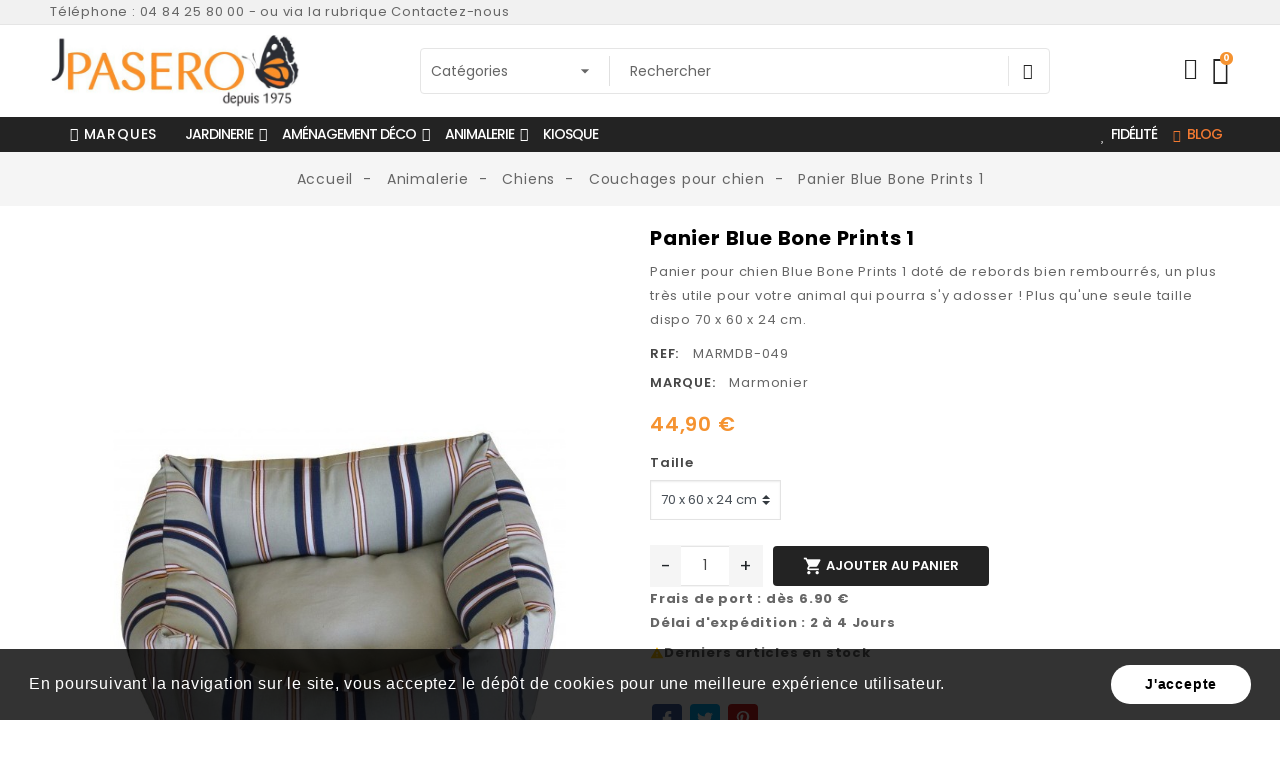

--- FILE ---
content_type: text/html; charset=utf-8
request_url: https://www.jardineriepasero.com/couchages-pour-chien/6302-504-panier-blue-bone-prints-1.html
body_size: 45521
content:
<!doctype html>
<html lang="fr">

  <head>
    
      
  <link rel="preconnect" href="//fonts.gstatic.com/" crossorigin>
<link rel="preconnect" href="//ajax.googleapis.com" crossorigin>
<script type="text/javascript">
    WebFontConfig = {
        google: { families: [ 'Noto+Sans:400,700' ] }
    };
    (function() {
        var wf = document.createElement('script');
        wf.src = 'https://ajax.googleapis.com/ajax/libs/webfont/1/webfont.js';
        wf.type = 'text/javascript';
        wf.async = 'true';
        var s = document.getElementsByTagName('script')[0];
        s.parentNode.insertBefore(wf, s);
    })(); </script>


  <meta charset="utf-8">


  <meta http-equiv="x-ua-compatible" content="ie=edge">



  <link rel="canonical" href="https://www.jardineriepasero.com/couchages-pour-chien/6302-panier-blue-bone-prints-1.html">

  <title>Panier Blue Bone Prints 1</title>
  <meta name="description" content="Panier pour chien Blue Bone Prints 1 doté de rebords bien rembourrés, un plus très utile pour votre animal qui pourra s&#039;y adosser ! Plus qu&#039;une seule taille dispo 70 x 60 x 24 cm.">
  <meta name="keywords" content="">
      
    
                    <link rel="alternate" href="https://www.jardineriepasero.com/couchages-pour-chien/6302-panier-blue-bone-prints-1.html" hreflang="fr">
              
  
<meta property="og:title" content="Panier Blue Bone Prints 1"/>
<meta property="og:description" content="Panier pour chien Blue Bone Prints 1 doté de rebords bien rembourrés, un plus très utile pour votre animal qui pourra s&#039;y adosser ! Plus qu&#039;une seule taille dispo 70 x 60 x 24 cm."/>
<meta property="og:type" content="website"/>
<meta property="og:url" content="https://www.jardineriepasero.com/couchages-pour-chien/6302-504-panier-blue-bone-prints-1.html"/>
<meta property="og:site_name" content="Jardinerie Pasero"/>
                        <meta property="og:image" content="https://www.jardineriepasero.com/1331-pdt_771/panier-blue-bone-prints-1.jpg"/>
            <script type="application/ld+json">
{
    "@context" : "http://schema.org",
    "@type" : "Organization",
    "name" : "Jardinerie Pasero",
    "url" : "https://www.jardineriepasero.com/",
    "logo" : {
        "@type":"ImageObject",
        "url":"https://www.jardineriepasero.com/img/jardinerie-pasero-logo-1585826924.jpg"
    }
}
</script>

<script type="application/ld+json">
{
    "@context":"http://schema.org",
    "@type":"WebPage",
    "isPartOf": {
        "@type":"WebSite",
        "url":  "https://www.jardineriepasero.com/",
        "name": "Jardinerie Pasero"
    },
    "name": "Panier Blue Bone Prints 1",
    "url":  "https://www.jardineriepasero.com/couchages-pour-chien/6302-504-panier-blue-bone-prints-1.html"
}
</script>


<script type="application/ld+json">
{
    "@context": "http://schema.org/",
    "@type": "Product",
    "name": "Panier Blue Bone Prints 1",
    "description": "Panier pour chien Blue Bone Prints 1 doté de rebords bien rembourrés, un plus très utile pour votre animal qui pourra s&#039;y adosser ! Plus qu&#039;une seule taille dispo 70 x 60 x 24 cm.",
    "category": "Couchages pour chien",
    "image" :"https://www.jardineriepasero.com/1331-home_default/panier-blue-bone-prints-1.jpg",    "mpn": "MARMDB-049",    "brand": {
        "@type": "Thing",
        "name": "Marmonier"
    },                    "weight": {
        "@context": "https://schema.org",
        "@type": "QuantitativeValue",
        "value": "2.000000",
        "unitCode": "kg"
    },          "offers": {
        "@type": "Offer",
        "priceCurrency": "EUR",
        "name": "Panier Blue Bone Prints 1",
        "price": "44.9",
        "url": "https://www.jardineriepasero.com/couchages-pour-chien/6302-504-panier-blue-bone-prints-1.html#/383-taille-70_x_60_x_24_cm",
        "priceValidUntil": "2026-02-05",
                "image": ["https://www.jardineriepasero.com/1331-pdt_771/panier-blue-bone-prints-1.jpg"],
                        "sku": "MARMDB-049",
                        "availability": "http://schema.org/InStock",
        "seller": {
            "@type": "Organization",
            "name": "Jardinerie Pasero"
        }
    }
    }
</script>

  



  <meta name="viewport" content="width=device-width, initial-scale=1">
  


  <link rel="icon" type="image/vnd.microsoft.icon" href="/img/favicon.ico?1585827914">
  <link rel="shortcut icon" type="image/x-icon" href="/img/favicon.ico?1585827914">



  <link href="//fonts.googleapis.com/icon?family=Material+Icons" rel="stylesheet">
      <link href="//fonts.googleapis.com/css?family=Poppins:300,400,500,600,700&amp;display=swap" rel="stylesheet">
      


    <link rel="stylesheet" href="https://www.jardineriepasero.com/themes/PRS028/assets/css/theme.css" type="text/css" media="all">
  <link rel="stylesheet" href="https://www.jardineriepasero.com/modules/blockreassurance/views/css/front.css" type="text/css" media="all">
  <link rel="stylesheet" href="https://www.jardineriepasero.com/modules/paypal/views/css/paypal_fo.css" type="text/css" media="all">
  <link rel="stylesheet" href="https://www.jardineriepasero.com/modules/netreviewsqa/views/css/bootstrap-qr.css" type="text/css" media="all">
  <link rel="stylesheet" href="https://www.jardineriepasero.com/modules/netreviewsqa/views/css/front-qr.css" type="text/css" media="all">
  <link rel="stylesheet" href="https://www.jardineriepasero.com/modules/netreviews/views/css/avisverifies-style.css" type="text/css" media="all">
  <link rel="stylesheet" href="https://www.jardineriepasero.com/modules/allinone_rewards/css/presta-1.7/allinone_rewards-1.7.css" type="text/css" media="all">
  <link rel="stylesheet" href="https://www.jardineriepasero.com/js/jquery/ui/themes/base/minified/jquery-ui.min.css" type="text/css" media="all">
  <link rel="stylesheet" href="https://www.jardineriepasero.com/js/jquery/ui/themes/base/minified/jquery.ui.theme.min.css" type="text/css" media="all">
  <link rel="stylesheet" href="https://www.jardineriepasero.com/js/jquery/plugins/autocomplete/jquery.autocomplete.css" type="text/css" media="all">
  <link rel="stylesheet" href="https://www.jardineriepasero.com/modules/bitelementor/views/css/front/frontend.css" type="text/css" media="all">
  <link rel="stylesheet" href="https://www.jardineriepasero.com/modules/tdthemesettings/views/css/theme_1.css" type="text/css" media="all">
  <link rel="stylesheet" href="https://www.jardineriepasero.com/modules/tdthemesettings/views/css/font-awesome.css" type="text/css" media="all">
  <link rel="stylesheet" href="https://www.jardineriepasero.com/modules/tdthemesettings/views/css/icofont.min.css" type="text/css" media="all">
  <link rel="stylesheet" href="https://www.jardineriepasero.com/modules/bitmegamenu/views/css/front.css" type="text/css" media="all">
  <link rel="stylesheet" href="https://www.jardineriepasero.com/modules/bitmegamenu/views/css/bitmegamenu_1.css" type="text/css" media="all">
  <link rel="stylesheet" href="https://www.jardineriepasero.com/themes/PRS028_pasero/assets/css/custom.css" type="text/css" media="all">




  

  <script type="text/javascript">
        var bitmegamenu = {"containerSelector":"#wrapper > .container"};
        var elementorFrontendConfig = {"isEditMode":"","stretchedSectionContainer":"","is_rtl":""};
        var limitCharacter = "Saisissez au moins 3 caract\u00e8res.";
        var prestashop = {"cart":{"products":[],"totals":{"total":{"type":"total","label":"Total","amount":0,"value":"0,00\u00a0\u20ac"},"total_including_tax":{"type":"total","label":"Total TTC","amount":0,"value":"0,00\u00a0\u20ac"},"total_excluding_tax":{"type":"total","label":"Total HT :","amount":0,"value":"0,00\u00a0\u20ac"}},"subtotals":{"products":{"type":"products","label":"Sous-total","amount":0,"value":"0,00\u00a0\u20ac"},"discounts":null,"shipping":{"type":"shipping","label":"Livraison","amount":0,"value":"gratuit"},"tax":null},"products_count":0,"summary_string":"0 articles","vouchers":{"allowed":1,"added":[]},"discounts":[],"minimalPurchase":0,"minimalPurchaseRequired":""},"currency":{"name":"Euro","iso_code":"EUR","iso_code_num":"978","sign":"\u20ac"},"customer":{"lastname":null,"firstname":null,"email":null,"birthday":null,"newsletter":null,"newsletter_date_add":null,"optin":null,"website":null,"company":null,"siret":null,"ape":null,"is_logged":false,"gender":{"type":null,"name":null},"addresses":[]},"language":{"name":"Fran\u00e7ais (French)","iso_code":"fr","locale":"fr-FR","language_code":"fr","is_rtl":"0","date_format_lite":"d\/m\/Y","date_format_full":"d\/m\/Y H:i:s","id":1},"page":{"title":"","canonical":null,"meta":{"title":"Panier Blue Bone Prints 1","description":"Panier pour chien Blue Bone Prints 1 dot\u00e9 de rebords bien rembourr\u00e9s, un plus tr\u00e8s utile pour votre animal qui pourra s'y adosser ! Plus qu'une seule taille dispo 70 x 60 x 24 cm.","keywords":"","robots":"index"},"page_name":"product","body_classes":{"lang-fr":true,"lang-rtl":false,"country-FR":true,"currency-EUR":true,"layout-full-width":true,"page-product":true,"tax-display-enabled":true,"product-id-6302":true,"product-Panier Blue Bone Prints 1":true,"product-id-category-235":true,"product-id-manufacturer-45":true,"product-id-supplier-68":true,"product-available-for-order":true},"admin_notifications":[]},"shop":{"name":"Jardinerie Pasero","logo":"\/img\/jardinerie-pasero-logo-1585826924.jpg","stores_icon":"\/img\/logo_stores.png","favicon":"\/img\/favicon.ico"},"urls":{"base_url":"https:\/\/www.jardineriepasero.com\/","current_url":"https:\/\/www.jardineriepasero.com\/couchages-pour-chien\/6302-504-panier-blue-bone-prints-1.html","shop_domain_url":"https:\/\/www.jardineriepasero.com","img_ps_url":"https:\/\/www.jardineriepasero.com\/img\/","img_cat_url":"https:\/\/www.jardineriepasero.com\/img\/c\/","img_lang_url":"https:\/\/www.jardineriepasero.com\/img\/l\/","img_prod_url":"https:\/\/www.jardineriepasero.com\/img\/p\/","img_manu_url":"https:\/\/www.jardineriepasero.com\/img\/m\/","img_sup_url":"https:\/\/www.jardineriepasero.com\/img\/su\/","img_ship_url":"https:\/\/www.jardineriepasero.com\/img\/s\/","img_store_url":"https:\/\/www.jardineriepasero.com\/img\/st\/","img_col_url":"https:\/\/www.jardineriepasero.com\/img\/co\/","img_url":"https:\/\/www.jardineriepasero.com\/themes\/PRS028_pasero\/assets\/img\/","css_url":"https:\/\/www.jardineriepasero.com\/themes\/PRS028_pasero\/assets\/css\/","js_url":"https:\/\/www.jardineriepasero.com\/themes\/PRS028_pasero\/assets\/js\/","pic_url":"https:\/\/www.jardineriepasero.com\/upload\/","pages":{"address":"https:\/\/www.jardineriepasero.com\/adresse","addresses":"https:\/\/www.jardineriepasero.com\/adresses","authentication":"https:\/\/www.jardineriepasero.com\/connexion","cart":"https:\/\/www.jardineriepasero.com\/panier","category":"https:\/\/www.jardineriepasero.com\/index.php?controller=category","cms":"https:\/\/www.jardineriepasero.com\/index.php?controller=cms","contact":"https:\/\/www.jardineriepasero.com\/nous-contacter","discount":"https:\/\/www.jardineriepasero.com\/reduction","guest_tracking":"https:\/\/www.jardineriepasero.com\/suivi-commande-invite","history":"https:\/\/www.jardineriepasero.com\/historique-commandes","identity":"https:\/\/www.jardineriepasero.com\/identite","index":"https:\/\/www.jardineriepasero.com\/","my_account":"https:\/\/www.jardineriepasero.com\/mon-compte","order_confirmation":"https:\/\/www.jardineriepasero.com\/confirmation-commande","order_detail":"https:\/\/www.jardineriepasero.com\/index.php?controller=order-detail","order_follow":"https:\/\/www.jardineriepasero.com\/suivi-commande","order":"https:\/\/www.jardineriepasero.com\/commande","order_return":"https:\/\/www.jardineriepasero.com\/index.php?controller=order-return","order_slip":"https:\/\/www.jardineriepasero.com\/avoirs","pagenotfound":"https:\/\/www.jardineriepasero.com\/page-introuvable","password":"https:\/\/www.jardineriepasero.com\/recuperation-mot-de-passe","pdf_invoice":"https:\/\/www.jardineriepasero.com\/index.php?controller=pdf-invoice","pdf_order_return":"https:\/\/www.jardineriepasero.com\/index.php?controller=pdf-order-return","pdf_order_slip":"https:\/\/www.jardineriepasero.com\/index.php?controller=pdf-order-slip","prices_drop":"https:\/\/www.jardineriepasero.com\/promotions","product":"https:\/\/www.jardineriepasero.com\/index.php?controller=product","search":"https:\/\/www.jardineriepasero.com\/recherche","sitemap":"https:\/\/www.jardineriepasero.com\/sitemap","stores":"https:\/\/www.jardineriepasero.com\/magasins","supplier":"https:\/\/www.jardineriepasero.com\/fournisseur","register":"https:\/\/www.jardineriepasero.com\/connexion?create_account=1","order_login":"https:\/\/www.jardineriepasero.com\/commande?login=1"},"alternative_langs":{"fr":"https:\/\/www.jardineriepasero.com\/couchages-pour-chien\/6302-panier-blue-bone-prints-1.html"},"theme_assets":"\/themes\/PRS028_pasero\/assets\/","actions":{"logout":"https:\/\/www.jardineriepasero.com\/?mylogout="},"no_picture_image":{"bySize":{"small_default":{"url":"https:\/\/www.jardineriepasero.com\/img\/p\/fr-default-small_default.jpg","width":125,"height":162},"cart_default":{"url":"https:\/\/www.jardineriepasero.com\/img\/p\/fr-default-cart_default.jpg","width":125,"height":162},"pdt_180":{"url":"https:\/\/www.jardineriepasero.com\/img\/p\/fr-default-pdt_180.jpg","width":180,"height":233},"home_default":{"url":"https:\/\/www.jardineriepasero.com\/img\/p\/fr-default-home_default.jpg","width":370,"height":480},"pdt_370":{"url":"https:\/\/www.jardineriepasero.com\/img\/p\/fr-default-pdt_370.jpg","width":370,"height":480},"medium_default":{"url":"https:\/\/www.jardineriepasero.com\/img\/p\/fr-default-medium_default.jpg","width":540,"height":700},"pdt_540":{"url":"https:\/\/www.jardineriepasero.com\/img\/p\/fr-default-pdt_540.jpg","width":540,"height":700},"large_default":{"url":"https:\/\/www.jardineriepasero.com\/img\/p\/fr-default-large_default.jpg","width":771,"height":1000},"pdt_771":{"url":"https:\/\/www.jardineriepasero.com\/img\/p\/fr-default-pdt_771.jpg","width":771,"height":1000}},"small":{"url":"https:\/\/www.jardineriepasero.com\/img\/p\/fr-default-small_default.jpg","width":125,"height":162},"medium":{"url":"https:\/\/www.jardineriepasero.com\/img\/p\/fr-default-pdt_370.jpg","width":370,"height":480},"large":{"url":"https:\/\/www.jardineriepasero.com\/img\/p\/fr-default-pdt_771.jpg","width":771,"height":1000},"legend":""}},"configuration":{"display_taxes_label":true,"display_prices_tax_incl":true,"is_catalog":false,"show_prices":true,"opt_in":{"partner":true},"quantity_discount":{"type":"discount","label":"Remise"},"voucher_enabled":1,"return_enabled":0},"field_required":[],"breadcrumb":{"links":[{"title":"Accueil","url":"https:\/\/www.jardineriepasero.com\/"},{"title":"Animalerie","url":"https:\/\/www.jardineriepasero.com\/11-animalerie"},{"title":"Chiens","url":"https:\/\/www.jardineriepasero.com\/74-chiens"},{"title":"Couchages pour chien","url":"https:\/\/www.jardineriepasero.com\/235-couchages-pour-chien"},{"title":"Panier Blue Bone Prints 1","url":"https:\/\/www.jardineriepasero.com\/couchages-pour-chien\/6302-504-panier-blue-bone-prints-1.html#\/taille-70_x_60_x_24_cm"}],"count":5},"link":{"protocol_link":"https:\/\/","protocol_content":"https:\/\/"},"time":1768952828,"static_token":"870be276a5460a10f06e532fdb4907a4","token":"25ed50a04da67a30e0f769187f54c2be"};
        var psr_icon_color = "#F59331";
        var searchUrl = "https:\/\/www.jardineriepasero.com\/recherche";
        var themeOpt = {"g_preloader":"precss","g_bttop":"1","pp_zoom":"1","owlnext":"Next","owlprev":"Prev","hover_mobile_click":"1","tip_toggle":"1","infiniteScroll":"scroll","h_layout":"1"};
      </script>



  <!-- emarketing start -->


<!-- emarketing end --><!-- kwanko - header 01101011 --><script type="text/javascript" src="https://www.jardineriepasero.com/p7100uni.js"></script><script type="text/javascript">
	var _spmq = {"url":"\/\/www.jardineriepasero.com\/couchages-pour-chien\/6302-504-panier-blue-bone-prints-1.html","user":null,"id_product":"6302","id_category":"","id_manufacturer":"","spm_ident":"","visitor_id":"8c87003d110296200d4098435d8469c9","session_id":"6d89c0e5d16a64b0fe7f0dfc8a4de4bd","id_cart":null};
	var _spm_id_combination = function() { return (typeof(document.getElementById('idCombination')) != 'undefined' && document.getElementById('idCombination') != null ? document.getElementById('idCombination').value:'');};
	(function() {
	  var spm = document.createElement('script');
	  spm.type = 'text/javascript';
	  spm.async = true;
	  spm.src = 'https://iss.shopimind.com/remote/shopimindV2.js?url=%2F%2Fwww.jardineriepasero.com%2Fcouchages-pour-chien%2F6302-504-panier-blue-bone-prints-1.html&id_product=6302&id_category=&id_manufacturer=&spm_ident=&visitor_id=20f3043b1bfbce720fec0a36b03e02a1&session_id=8f91273decd6f7449944fdccbfe2a1da&id_combination='+_spm_id_combination()+'';
	  var s_spm = document.getElementsByTagName('script')[0];
	  s_spm.parentNode.insertBefore(spm, s_spm);
	})();
</script>




    
 
<!-- Google Tag Manager -->
<script>(function(w,d,s,l,i){w[l]=w[l]||[];w[l].push({'gtm.start':
new Date().getTime(),event:'gtm.js'});var f=d.getElementsByTagName(s)[0],
j=d.createElement(s),dl=l!='dataLayer'?'&l='+l:'';j.async=true;j.src=
'https://www.googletagmanager.com/gtm.js?id='+i+dl;f.parentNode.insertBefore(j,f);
})(window,document,'script','dataLayer','GTM-MVSB2NQ');</script>
<!-- End Google Tag Manager -->
 
  </head>

  <body id="product" class="lang-fr country-fr currency-eur layout-full-width page-product tax-display-enabled product-id-6302 product-panier-blue-bone-prints-1 product-id-category-235 product-id-manufacturer-45 product-id-supplier-68 product-available-for-order">
<!-- Google Tag Manager (noscript) -->
<noscript><iframe src="https://www.googletagmanager.com/ns.html?id=GTM-MVSB2NQ"
height="0" width="0" style="display:none;visibility:hidden"></iframe></noscript>
<!-- End Google Tag Manager (noscript) -->
    
      
    

    
      	<svg style="display: none;">
		<symbol id="bitheadercontact" viewBox="0 0 512 512">
			<path d="M32,271.692v192c0,17.664,14.368,32,32,32h160v-224H32z"/>
			<path d="M480,143.692H378.752c7.264-4.96,13.504-9.888,17.856-14.304c25.824-25.952,25.824-68.192,0-94.144
			c-25.088-25.28-68.8-25.216-93.856,0c-13.888,13.92-50.688,70.592-45.6,108.448h-2.304c5.056-37.856-31.744-94.528-45.6-108.448
			c-25.088-25.216-68.8-25.216-93.856,0C89.6,61.196,89.6,103.436,115.36,129.388c4.384,4.416,10.624,9.344,17.888,14.304H32
			c-17.632,0-32,14.368-32,32v48c0,8.832,7.168,16,16,16h208v-64h64v64h208c8.832,0,16-7.168,16-16v-48
			C512,158.06,497.664,143.692,480,143.692z M222.112,142.636c0,0-1.344,1.056-5.92,1.056c-22.112,0-64.32-22.976-78.112-36.864
			c-13.408-13.504-13.408-35.52,0-49.024c6.496-6.528,15.104-10.112,24.256-10.112c9.12,0,17.728,3.584,24.224,10.112
			C208.128,79.5,229.568,134.924,222.112,142.636z M295.776,143.692c-4.544,0-5.888-1.024-5.888-1.056
			c-7.456-7.712,13.984-63.136,35.552-84.832c12.896-13.024,35.456-13.088,48.48,0c13.44,13.504,13.44,35.52,0,49.024
			C360.128,120.716,317.92,143.692,295.776,143.692z"/>
			<path d="M288,271.692v224h160c17.664,0,32-14.336,32-32v-192H288z"/>
		</symbol>
		<symbol id="bitcart" viewBox="0 0 24 24">
			<path d="M24.48,22.57l-2-11.78A3.22,3.22,0,0,0,19.41,8H17.75V6a6,6,0,0,0-.39-2.14,5.39,5.39,0,0,0-1.08-1.76A5,5,0,0,0,14.59.94,5.12,5.12,0,0,0,12.51.5a5,5,0,0,0-2.71.75,5.25,5.25,0,0,0-1.89,2A5.72,5.72,0,0,0,7.23,6V8H5.43a2.77,2.77,0,0,0-.75.1,3.49,3.49,0,0,0-.7.28,3,3,0,0,0-.61.43,3.34,3.34,0,0,0-.5.56A3.29,3.29,0,0,0,2.5,10a2.91,2.91,0,0,0-.19.7L0.54,22.55A1.73,1.73,0,0,0,.89,24a1.62,1.62,0,0,0,1.26.5H22.62a2.12,2.12,0,0,0,.89-0.16,1.73,1.73,0,0,0,.56-0.39A1.74,1.74,0,0,0,24.48,22.57ZM8.73,6A4.07,4.07,0,0,1,9.8,3.15,3.52,3.52,0,0,1,12.51,2,3.69,3.69,0,0,1,14,2.31a3.4,3.4,0,0,1,1.18.86A4,4,0,0,1,16,4.46,4.48,4.48,0,0,1,16.24,6V8H8.71V6h0Zm14,16.94H2.23A0.2,0.2,0,0,1,2,22.69L3.8,10.91A1.83,1.83,0,0,1,4,10.36a1.64,1.64,0,0,1,.37-0.42,1.77,1.77,0,0,1,.5-0.31A1.46,1.46,0,0,1,5.43,9.5H7.23v1.71a3.22,3.22,0,0,0-.31.24,1.21,1.21,0,0,0-.24.29,1.68,1.68,0,0,0-.15.36,1.36,1.36,0,0,0-.06.39A1.48,1.48,0,0,0,8,14a1.46,1.46,0,0,0,1.5-1.5,1.41,1.41,0,0,0-.75-1.28V9.5h7.53v1.71a1.41,1.41,0,0,0-.77,1.28,1.51,1.51,0,0,0,3,0,1.41,1.41,0,0,0-.75-1.28V9.5h1.67a1.16,1.16,0,0,1,.28,0L20,9.63l0.27,0.14,0.24,0.17a1.71,1.71,0,0,1,.2.21,1.44,1.44,0,0,1,.17.25,2.13,2.13,0,0,1,.12.28A1.73,1.73,0,0,1,21,11L23,22.75a0.14,0.14,0,0,1,0,.15,0.37,0.37,0,0,1-.25.07v0Z"/>
		</symbol>
		<symbol id="bituser" viewBox="0 0 128 128">
			<path d="M118.95,92.012c-3.778-3.777-10.1-7.074-20.066-12.059c-5.024-2.512-13.386-6.691-15.413-8.605
			c8.489-10.434,13.416-22.219,13.416-32.535c0-7,0-15.711-3.918-23.48C89.437,8.336,81.544,0,64.002,0
			C46.456,0,38.563,8.336,35.035,15.332c-3.923,7.77-3.923,16.48-3.923,23.48c0,10.32,4.923,22.102,13.417,32.535
			c-2.032,1.918-10.393,6.098-15.417,8.605c-9.963,4.984-16.285,8.281-20.066,12.059c-8.369,8.375-9.002,22.426-9.045,25.16
			c-0.043,2.852,1.059,5.609,3.067,7.648c2,2.031,4.743,3.18,7.595,3.18h106.669c2.86,0,5.596-1.148,7.6-3.18
			c2.004-2.039,3.11-4.797,3.067-7.652C127.956,114.438,127.318,100.387,118.95,92.012z M119.235,119.203
			c-0.508,0.512-1.184,0.797-1.903,0.797H10.663c-0.707,0-1.398-0.289-1.895-0.797c-0.496-0.504-0.777-1.199-0.77-1.91
			c0.023-1.34,0.391-13.305,6.705-19.621c2.915-2.914,9.017-6.074,17.988-10.563c9.576-4.785,14.886-7.637,17.332-9.949l5.399-5.105
			l-4.688-5.758c-7.384-9.07-11.623-19.09-11.623-27.484c0-6.473,0-13.805,3.063-19.875C45.842,11.68,53.179,8,64.002,8
			c10.814,0,18.159,3.68,21.824,10.934c3.063,6.074,3.063,13.406,3.063,19.879c0,8.391-4.235,18.41-11.628,27.484l-4.688,5.762
			l5.4,5.102c2.445,2.309,7.751,5.16,17.331,9.949c8.971,4.484,15.073,7.645,17.988,10.563c5.138,5.137,6.634,14.75,6.704,19.621
			C120.009,118.004,119.731,118.699,119.235,119.203z"/>
		</symbol> 
		<symbol id="tddiscount" viewBox="0 0 563.43 563.43">
			<path d="M287.992,298.666c4.354,0,10.667-8.313,10.667-21.333c0-13.021-6.313-21.333-10.667-21.333
			c-4.354,0-10.667,8.313-10.667,21.333C277.325,290.354,283.638,298.666,287.992,298.666z"/>
			<path d="M373.325,362.666c-4.354,0-10.667,8.313-10.667,21.333s6.313,21.333,10.667,21.333s10.667-8.313,10.667-21.333
			S377.679,362.666,373.325,362.666z"/>
			<path d="M501.325,277.333c5.896,0,10.667-4.771,10.667-10.667v-53.333c0-23.531-19.136-42.667-42.668-42.667h-80.282
			c-3.063-6.785-5.046-13.863-5.046-21.333c0-19.313,10.719-37.167,27.98-46.594c2.51-1.375,4.375-3.708,5.146-6.469
			c0.781-2.75,0.417-5.708-1-8.198l-25.99-45.396c-5.677-9.896-14.844-16.969-25.813-19.906
			c-10.917-2.917-22.334-1.385-32.105,4.302L21.141,208.166c-20.188,11.75-27.136,37.854-15.5,58.167l26.876,46.979
			c1.427,2.5,3.802,4.313,6.583,5.031c2.771,0.719,5.729,0.292,8.188-1.188c8.604-5.188,17.813-7.823,27.365-7.823
			c23.285,0,43.625,15.34,50.55,37.53C118.297,368.323,98.382,384,74.658,384c-5.896,0-10.667,4.771-10.667,10.667V448
			c0,23.531,19.136,42.667,42.668,42.667h362.665c23.532,0,42.668-19.135,42.668-42.667v-53.333
			c0-5.896-4.771-10.667-10.667-10.667c-29.407,0-53.335-23.927-53.335-53.333C447.99,301.26,471.918,277.333,501.325,277.333z
			M74.659,288c-9.76,0-19.5,2.021-28.656,5.917l-21.833-38.177c-5.844-10.188-2.375-23.26,7.708-29.135l32.698-19.035
			c-0.26,1.904-0.583,3.79-0.583,5.764v53.333c0,5.896,4.771,10.667,10.667,10.667c19.626,0,36.622,10.777,45.883,26.609
			C107.769,293.893,91.768,288,74.659,288z M342.95,45.51c4.823-2.813,10.49-3.594,15.844-2.135
			c5.448,1.458,9.99,4.979,12.813,9.906l20.969,36.625c-18.677,14.01-29.917,35.938-29.917,59.427
			c0,7.234,1.191,14.406,3.298,21.333H127.963L342.95,45.51z M213.325,472c0,5.896-4.771,10.667-10.667,10.667
			c-5.896,0-10.667-4.771-10.667-10.667v-21.333c0-5.896,4.771-10.667,10.667-10.667c5.896,0,10.667,4.771,10.667,10.667V472z
			M213.325,386.666c0,5.896-4.771,10.667-10.667,10.667c-5.896,0-10.667-4.771-10.667-10.667v-21.333
			c0-5.896,4.771-10.667,10.667-10.667c5.896,0,10.667,4.771,10.667,10.667V386.666z M213.325,301.333
			c0,5.896-4.771,10.667-10.667,10.667c-5.896,0-10.667-4.771-10.667-10.667V280c0-5.896,4.771-10.667,10.667-10.667
			c5.896,0,10.667,4.771,10.667,10.667V301.333z M213.325,216c0,5.896-4.771,10.667-10.667,10.667
			c-5.896,0-10.667-4.771-10.667-10.667v-24c0-5.896,4.771-10.667,10.667-10.667c5.896,0,10.667,4.771,10.667,10.667V216z
			M287.992,234.666c17.948,0,32,18.74,32,42.667c0,23.927-14.052,42.667-32,42.667c-17.948,0-32-18.74-32-42.667
			C255.992,253.406,270.044,234.666,287.992,234.666z M266.648,426.666c-2.229,0-4.469-0.698-6.385-2.135
			c-4.719-3.531-5.677-10.219-2.135-14.927l128-170.667c3.531-4.708,10.229-5.646,14.927-2.135
			c4.719,3.531,5.677,10.219,2.135,14.927l-128,170.667C273.096,425.198,269.898,426.666,266.648,426.666z M373.325,426.666
			c-17.948,0-32-18.74-32-42.667s14.052-42.667,32-42.667s32,18.74,32,42.667S391.273,426.666,373.325,426.666z"/>
		</symbol>

		<symbol id="tduser" viewBox="0 0 563.43 563.43">
			<path d="M280.79,314.559c83.266,0,150.803-67.538,150.803-150.803S364.055,13.415,280.79,13.415S129.987,80.953,129.987,163.756
			S197.524,314.559,280.79,314.559z M280.79,52.735c61.061,0,111.021,49.959,111.021,111.021S341.851,274.776,280.79,274.776
			s-111.021-49.959-111.021-111.021S219.728,52.735,280.79,52.735z"/>
			<path d="M19.891,550.015h523.648c11.102,0,19.891-8.789,19.891-19.891c0-104.082-84.653-189.198-189.198-189.198H189.198
			C85.116,340.926,0,425.579,0,530.124C0,541.226,8.789,550.015,19.891,550.015z M189.198,380.708h185.034
			c75.864,0,138.313,56.436,148.028,129.524H41.17C50.884,437.607,113.334,380.708,189.198,380.708z"/>
		</symbol>

		<symbol id="tdsearch" viewBox="0 0 512 512">
			<path d="M370.068,63.494C329.123,22.549,274.686,0,216.781,0S104.438,22.549,63.494,63.494C22.549,104.438,0,158.876,0,216.78
			c0,57.905,22.549,112.343,63.494,153.287c40.944,40.944,95.383,63.494,153.287,63.494s112.342-22.55,153.287-63.494
			c40.944-40.944,63.494-95.382,63.494-153.287C433.561,158.876,411.012,104.438,370.068,63.494z M216.78,392.196
			c-96.725,0-175.416-78.691-175.416-175.416S120.056,41.364,216.781,41.364s175.415,78.691,175.415,175.416
			S313.505,392.196,216.78,392.196z"></path>
			<path d="M505.943,476.693L369.981,340.732c-8.077-8.077-21.172-8.077-29.249,0c-8.076,8.077-8.076,21.172,0,29.249
			l135.961,135.961c4.038,4.039,9.332,6.058,14.625,6.058c5.293,0,10.587-2.019,14.625-6.058
			C514.019,497.865,514.019,484.77,505.943,476.693z"></path>
		</symbol>

		<symbol id="tdcart" viewBox="0 0 236.764 236.764">
			<path d="M110.035,151.039c0.399,3.858,3.655,6.73,7.451,6.73c0.258,0,0.518-0.013,0.78-0.04c4.12-0.426,7.115-4.111,6.689-8.231   l-3.458-33.468c-0.426-4.121-4.11-7.114-8.231-6.689c-4.12,0.426-7.115,4.111-6.689,8.231L110.035,151.039z"/>
			<path d="M156.971,157.729c0.262,0.027,0.522,0.04,0.78,0.04c3.795,0,7.052-2.872,7.451-6.73l3.458-33.468  c0.426-4.121-2.569-7.806-6.689-8.231c-4.121-0.419-7.806,2.569-8.231,6.689l-3.458,33.468   C149.855,153.618,152.85,157.303,156.971,157.729z"/>
			<path d="M98.898,190.329c-12.801,0-23.215,10.414-23.215,23.215c0,12.804,10.414,23.221,23.215,23.221   c12.801,0,23.216-10.417,23.216-23.221C122.114,200.743,111.699,190.329,98.898,190.329z M98.898,221.764   c-4.53,0-8.215-3.688-8.215-8.221c0-4.53,3.685-8.215,8.215-8.215c4.53,0,8.216,3.685,8.216,8.215   C107.114,218.076,103.428,221.764,98.898,221.764z"/>
			<path d="M176.339,190.329c-12.801,0-23.216,10.414-23.216,23.215c0,12.804,10.415,23.221,23.216,23.221   c12.802,0,23.218-10.417,23.218-23.221C199.557,200.743,189.141,190.329,176.339,190.329z M176.339,221.764   c-4.53,0-8.216-3.688-8.216-8.221c0-4.53,3.686-8.215,8.216-8.215c4.531,0,8.218,3.685,8.218,8.215   C184.557,218.076,180.87,221.764,176.339,221.764z"/>
			<path d="M221.201,84.322c-1.42-1.837-3.611-2.913-5.933-2.913H65.773l-6.277-24.141c-0.86-3.305-3.844-5.612-7.259-5.612h-30.74   c-4.142,0-7.5,3.358-7.5,7.5s3.358,7.5,7.5,7.5h24.941l6.221,23.922c0.034,0.15,0.073,0.299,0.116,0.446l23.15,89.022   c0.86,3.305,3.844,5.612,7.259,5.612h108.874c3.415,0,6.399-2.307,7.259-5.612l23.211-89.25   C223.111,88.55,222.621,86.158,221.201,84.322z M186.258,170.659H88.982l-19.309-74.25h135.894L186.258,170.659z"/>
		</symbol>

		<symbol id="tdworld" viewBox="0 0 379.328 379.328">
			<path d="M189.664,379.328c104.582,0,189.664-85.082,189.664-189.664S294.246,0,189.664,0S0,85.082,0,189.664
			S85.082,379.328,189.664,379.328z M189.664,16.257c95.616,0,173.407,77.79,173.407,173.407s-77.79,173.407-173.407,173.407
			S16.257,285.28,16.257,189.664S94.048,16.257,189.664,16.257z"/>
			<path d="M99.136,69.369c1.455-4.243-0.805-8.868-5.048-10.323c-4.259-1.463-8.868,0.788-10.331,5.032
			c-0.813,2.365-13.071,38.749-14.006,85.456c4.95,0.87,10.413,1.699,16.379,2.447C86.756,106.224,98.941,69.922,99.136,69.369z"/>
			<path d="M157.402,351.398c1.512,1.244,3.341,1.861,5.162,1.861c2.341,0,4.658-1.008,6.267-2.951
			c2.861-3.455,2.382-8.576-1.073-11.437c-0.309-0.252-24.597-20.931-49.178-66.232c-6.698-0.114-13.006-0.463-18.915-1.008
			C127.131,325.875,155.955,350.212,157.402,351.398z"/>
			<path d="M99.022,230.413c-7.966-20.451-11.551-41.748-12.583-61.915c-5.918-0.699-11.478-1.496-16.509-2.333
			c0.919,22.541,4.804,46.691,13.941,70.141c2.439,6.267,4.958,12.152,7.503,17.858c5.698,0.788,11.973,1.357,18.655,1.731
			C106.273,248.003,102.574,239.533,99.022,230.413z"/>
			<path d="M183.974,148.525l-19.5-107.639c-0.797-4.414-5.032-7.364-9.445-6.552
			c-4.414,0.797-7.348,5.032-6.552,9.445l19.517,107.704c2.666-0.398,5.324-0.756,8.015-1.252
			C178.69,149.753,181.324,149.119,183.974,148.525z"/>
			<path d="M188.648,265.496l14.696,81.083c0.707,3.926,4.129,6.682,7.99,6.682c0.48,0,0.967-0.041,1.455-0.13
			c4.414-0.797,7.348-5.032,6.552-9.445l-14.818-81.765c-2.52,0.626-4.926,1.284-7.519,1.886
			C194.135,264.463,191.452,264.91,188.648,265.496z"/>
			<path d="M193.33,247.962c2.853-0.658,5.519-1.39,8.291-2.081l-14.745-81.359
			c-2.642,0.577-5.267,1.211-7.933,1.699c-2.707,0.496-5.365,0.854-8.047,1.26l14.859,82.025
			C188.29,248.986,190.729,248.564,193.33,247.962z"/>
			<path d="M216.277,26.735c-3.56-2.731-8.657-2.04-11.38,1.512c-2.731,3.56-2.057,8.657,1.496,11.396
			c0.406,0.309,33.441,26.304,55.51,78.538c5.08-2.764,9.917-5.511,14.298-8.137C252.644,55.087,218.073,28.109,216.277,26.735z"/>
			<path d="M274.551,156.979c4.869,20.769,5.788,42.187,4.528,62.501c5.999-2.682,11.608-5.332,16.729-7.925
			c0.537-18.996-0.853-38.806-5.43-58.29c-2.317-9.876-5.105-19.094-8.185-27.783c-4.487,2.65-9.323,5.381-14.461,8.137
			C270.275,140.998,272.616,148.72,274.551,156.979z"/>
			<path d="M254.701,324.598c-1.796,4.113,0.073,8.901,4.186,10.705c1.057,0.463,2.17,0.683,3.251,0.683
			c3.129,0,6.113-1.821,7.454-4.869c1.146-2.617,20.004-46.365,25.085-100.835c-5.43,2.577-11.136,5.186-17.354,7.803
			C271.226,286.175,254.953,324.021,254.701,324.598z"/>
			<path d="M267.739,133.618c-1.837-5.357-3.772-10.543-5.836-15.436
			c-21.541,11.721-48.796,23.857-77.929,30.344l2.902,16.005C217.236,157.873,245.361,145.64,267.739,133.618z"/>
			<path d="M317.99,101.55c3.52-2.788,4.121-7.893,1.341-11.421c-2.78-3.52-7.893-4.121-11.421-1.333
			c-0.268,0.211-12.347,9.657-31.701,21.248c2.105,4.91,4.097,10.079,5.991,15.436C303.318,113.003,316.803,102.493,317.99,101.55z"/>
			<path d="M86.439,168.497c11.795,1.39,25.158,2.382,39.611,2.382c14.119,0,29.263-1.016,44.845-3.39
			l-2.902-15.997c-30.523,4.568-59.42,3.284-81.863,0.48C86.057,157.369,86.147,162.889,86.439,168.497z"/>
			<path d="M37.204,158.816c1.154,0.358,13.42,4.121,32.726,7.348c-0.236-5.666-0.284-11.217-0.171-16.639
			c-16.899-2.967-27.45-6.145-27.71-6.227c-4.284-1.349-8.844,1.049-10.177,5.34C30.531,152.923,32.921,157.475,37.204,158.816z"/>
			<path d="M69.93,166.164c5.032,0.837,10.592,1.634,16.509,2.333c-0.285-5.617-0.374-11.136-0.301-16.525
			c-5.958-0.748-11.429-1.577-16.379-2.447C69.646,154.947,69.694,160.507,69.93,166.164z"/>
			<path d="M178.942,166.229c2.674-0.488,5.292-1.122,7.933-1.699l-2.902-16.005
			c-2.65,0.593-5.292,1.219-7.966,1.715c-2.691,0.496-5.349,0.854-8.015,1.252l2.902,15.997
			C173.569,167.083,176.236,166.725,178.942,166.229z"/>
			<path d="M282.2,125.489c-1.894-5.357-3.885-10.527-5.991-15.436c-4.381,2.626-9.218,5.365-14.298,8.137
			c2.065,4.893,3.999,10.079,5.836,15.436C272.876,130.862,277.713,128.139,282.2,125.489z"/>
			<path d="M351.772,195.834c3.406-2.918,3.804-8.055,0.878-11.461c-2.926-3.406-8.064-3.804-11.461-0.878
			c-0.268,0.228-15.387,12.916-45.382,28.068c-0.179,6.34-0.561,12.599-1.13,18.72C331.646,212.709,350.512,196.915,351.772,195.834z"/>
			<path d="M43.724,240.565c-3.853-2.268-8.836-0.975-11.104,2.886c-2.284,3.869-0.992,8.852,2.878,11.128
			c1.431,0.845,23.313,13.282,64.167,17.037c-2.788-5.511-5.56-11.315-8.291-17.452C60.379,249.889,44.016,240.736,43.724,240.565z"/>
			<path d="M110.028,255.904c2.829,5.95,5.69,11.461,8.551,16.729c1.561,0.024,3.064,0.089,4.674,0.089
			c18.826,0,40.765-2.105,65.403-7.226l-2.894-15.973C156.012,255.725,130.691,257.05,110.028,255.904z"/>
			<path d="M201.621,245.889l2.902,16.03c28.409-7.015,52.73-15.387,72.808-23.833
			c0.764-6.056,1.357-12.274,1.748-18.598C258.448,228.714,232.632,238.151,201.621,245.889z"/>
			<path d="M91.373,254.172c2.731,6.137,5.503,11.941,8.291,17.452c5.909,0.545,12.209,0.894,18.915,1.008
			c-2.861-5.267-5.714-10.787-8.551-16.729C103.347,255.53,97.071,254.961,91.373,254.172z"/>
			<path d="M193.33,247.962c-2.601,0.602-5.04,1.024-7.576,1.553l2.894,15.973
			c2.804-0.585,5.479-1.024,8.356-1.691c2.585-0.602,4.999-1.26,7.519-1.886l-2.902-16.03
			C198.849,246.572,196.183,247.304,193.33,247.962z"/>
			<path d="M277.331,238.078c6.218-2.617,11.925-5.219,17.354-7.803c0.569-6.121,0.951-12.38,1.13-18.72
			c-5.121,2.585-10.738,5.243-16.729,7.925C278.688,225.804,278.095,232.03,277.331,238.078z"/>
		</symbol>

		<symbol id="tdreturn" viewBox="0 0 437.663 437.663">
			<path d="M267.219,41.753c-37.522,0-73.604,11.242-104.363,32.506c-3.69,2.552-4.617,7.616-2.065,11.307
			c2.561,3.699,7.608,4.625,11.315,2.065c28.027-19.379,60.916-29.612,95.112-29.612c92.332,0,167.449,75.116,167.449,167.449
			s-75.116,167.449-167.449,167.449c-67.744,0-128.992-41.773-154.63-103.387l-16.42,2.999
			c27.296,69.386,95.543,116.645,171.05,116.645c101.29,0,183.706-82.408,183.706-183.706S368.517,41.753,267.219,41.753z"/>
			<path d="M140.21,92.751c-9.462,9.047-17.972,19.151-25.312,30.003c-2.512,3.715-1.536,8.771,2.178,11.282
			c1.398,0.943,2.983,1.398,4.544,1.398c2.609,0,5.17-1.252,6.747-3.577c6.69-9.901,14.453-19.11,23.077-27.353
			c3.243-3.105,3.357-8.25,0.252-11.494S143.453,89.646,140.21,92.751z"/>
			<path d="M96.6,267.824c4.308-1.276,8.828,1.162,10.112,5.471c1.658,5.56,3.682,10.941,5.885,16.225
			l77.368-14.119c8.836-1.609,15.965-3.073,15.924-3.26c-0.033-0.179-6.812-3.048-15.144-6.405l-84.651-34.075
			c-8.332-3.357-20.443-1.146-27.044,4.934L11.9,298.372c-6.609,6.08-11.933,11.161-11.9,11.339
			c0.033,0.187,7.218-0.967,16.054-2.577l80.115-14.623c-1.87-4.763-3.568-9.624-5.048-14.583
			C89.845,273.628,92.292,269.101,96.6,267.824z"/>
			<path d="M106.704,273.295c-1.284-4.308-5.796-6.747-10.112-5.471c-4.3,1.276-6.755,5.804-5.471,10.104
			c1.479,4.967,3.17,9.819,5.048,14.583l16.42-2.999C110.394,284.228,108.362,278.855,106.704,273.295z"/>
		</symbol>

		<symbol id="tdsupport" viewBox="0 0 437.663 437.663">
			<path d="M280.277,87.182c-86.789,0-157.385,70.605-157.385,157.385c0,86.789,70.605,157.385,157.385,157.385
			c8.153,0,16.412-0.65,24.565-1.943l95.738,23.589c0.642,0.163,1.292,0.236,1.943,0.236c1.805,0,3.56-0.593,5.015-1.731
			c1.959-1.536,3.113-3.894,3.113-6.397v-83.017c17.68-26.101,27.011-56.51,27.011-88.122
			C437.671,157.778,367.066,87.182,280.277,87.182z M395.801,325.585c-1.171,1.674-1.634,3.658-1.406,5.584v74.173l-86.179-21.24
			c-1.325-0.504-2.78-0.675-4.259-0.415c-7.86,1.333-15.826,2.016-23.679,2.016c-77.815,0-141.128-63.313-141.128-141.128
			s63.313-141.128,141.128-141.128s141.128,63.313,141.128,141.128C421.414,273.724,412.562,301.736,395.801,325.585z"/>
			<path d="M39.72,411.049c0.309,2.479,1.74,4.674,3.877,5.958c1.276,0.772,2.731,1.162,4.186,1.162
			c0.984,0,1.967-0.171,2.902-0.545l93.097-35.668c7.21,1.707,14.599,2.991,22.004,3.829c4.503,0.569,8.478-2.707,8.982-7.161
			c0.504-4.463-2.699-8.486-7.161-8.982c-7.6-0.862-15.168-2.235-22.508-4.097c-1.975-0.488-4.016-0.203-5.747,0.699l-84.805,32.49
			l-13.38-107.362c0.016-1.439-0.358-2.894-1.13-4.211c-4.918-8.316-9.137-17.005-12.518-25.8
			C-6.06,173.694,37.932,75.054,125.582,41.459c60.062-22.996,127.066-10.551,174.894,32.466c3.341,3.008,8.478,2.739,11.478-0.602
			c3.008-3.341,2.731-8.478-0.602-11.478C258.948,14.707,185.539,1.084,119.778,26.282C23.756,63.081-24.439,171.15,12.351,267.189
			c3.495,9.063,7.771,18.013,12.737,26.605L39.72,411.049z"/>
			<circle cx="202.56" cy="237.154" r="21.134"/>
			<circle cx="278.765" cy="237.154" r="21.134"/>
			<circle cx="354.971" cy="237.154" r="21.134"/>
		</symbol>

		<symbol id="tdemail" viewBox="0 0 480 480">
			<path d="m440 144h-8v-72c0-.175781-.089844-.320312-.097656-.496094-.046875-.71875-.191406-1.429687-.429688-2.113281-.089844-.253906-.152344-.503906-.265625-.75-.375-.84375-.898437-1.617187-1.542969-2.28125l-64-64c-.667968-.644531-1.445312-1.167969-2.296874-1.542969-.230469-.113281-.480469-.175781-.71875-.265625-.699219-.246093-1.429688-.390625-2.167969-.429687-.175781-.0312502-.3125-.121094-.480469-.121094h-280c-17.671875 0-32 14.328125-32 32v112h-8c-22.082031.027344-39.9726562 17.917969-40 40v256c.0273438 22.082031 17.917969 39.972656 40 40h400c22.082031-.027344 39.972656-17.917969 40-40v-256c-.027344-22.082031-17.917969-39.972656-40-40zm-244.558594 176h89.117188l136.800781 144h-362.71875zm244.558594-160c11.714844-.003906 21.71875 8.449219 23.671875 20l-31.671875 22.054688v-42.054688zm-35.3125-96h-28.6875c-4.417969 0-8-3.582031-8-8v-28.6875zm-340.6875-32c0-8.835938 7.164062-16 16-16h272v40c0 13.253906 10.746094 24 24 24h40v133.175781l-130.511719 90.824219h-90.976562l-130.511719-90.824219zm-24 128h8v42.054688l-31.671875-22.015626c1.933594-11.566406 11.945313-20.039062 23.671875-20.039062zm-24 280v-240.695312l163.785156 113.941406-142.984375 150.539062c-11.910156-1.601562-20.800781-11.769531-20.800781-23.785156zm427.199219 23.785156-142.984375-150.539062 163.785156-113.941406v240.695312c0 12.015625-8.890625 22.183594-20.800781 23.785156zm0 0"/><path d="m168 64h144c4.417969 0 8-3.582031 8-8s-3.582031-8-8-8h-144c-4.417969 0-8 3.582031-8 8s3.582031 8 8 8zm0 0"/><path d="m96 104c0 4.417969 3.582031 8 8 8h272c4.417969 0 8-3.582031 8-8s-3.582031-8-8-8h-272c-4.417969 0-8 3.582031-8 8zm0 0"/><path d="m376 144h-272c-4.417969 0-8 3.582031-8 8s3.582031 8 8 8h272c4.417969 0 8-3.582031 8-8s-3.582031-8-8-8zm0 0"/><path d="m376 192h-272c-4.417969 0-8 3.582031-8 8s3.582031 8 8 8h272c4.417969 0 8-3.582031 8-8s-3.582031-8-8-8zm0 0"/><path d="m328 240h-176c-4.417969 0-8 3.582031-8 8s3.582031 8 8 8h176c4.417969 0 8-3.582031 8-8s-3.582031-8-8-8zm0 0"/><path d="m88 80c4.417969 0 8-3.582031 8-8v-16c0-4.417969 3.582031-8 8-8h16c4.417969 0 8-3.582031 8-8s-3.582031-8-8-8h-16c-13.253906 0-24 10.746094-24 24v16c0 4.417969 3.582031 8 8 8zm0 0"/>
		</symbol>
		<symbol id="tdswishlist" viewBox="0 0 492.719 492.719">
			<path d="M492.719,166.008c0-73.486-59.573-133.056-133.059-133.056c-47.985,0-89.891,25.484-113.302,63.569
			c-23.408-38.085-65.332-63.569-113.316-63.569C59.556,32.952,0,92.522,0,166.008c0,40.009,17.729,75.803,45.671,100.178
			l188.545,188.553c3.22,3.22,7.587,5.029,12.142,5.029c4.555,0,8.922-1.809,12.142-5.029l188.545-188.553
			C474.988,241.811,492.719,206.017,492.719,166.008z"/>
		</symbol>
		<symbol id="tdscompare" viewBox="0 0 480.3 480.3">
			<path d="M254.15,234.1V13.5c0-7.5-6-13.5-13.5-13.5s-13.5,6-13.5,13.5v220.6c-31.3,6.3-55,34-55,67.2s23.7,60.9,55,67.2v98.2
			c0,7.5,6,13.5,13.5,13.5s13.5-6,13.5-13.5v-98.2c31.3-6.3,55-34,55-67.2C309.15,268.2,285.55,240.4,254.15,234.1z M240.65,342.8
			c-22.9,0-41.5-18.6-41.5-41.5s18.6-41.5,41.5-41.5s41.5,18.6,41.5,41.5S263.55,342.8,240.65,342.8z"/>
			<path d="M88.85,120.9V13.5c0-7.5-6-13.5-13.5-13.5s-13.5,6-13.5,13.5v107.4c-31.3,6.3-55,34-55,67.2s23.7,60.9,55,67.2v211.4
			c0,7.5,6,13.5,13.5,13.5s13.5-6,13.5-13.5V255.2c31.3-6.3,55-34,55-67.2S120.15,127.2,88.85,120.9z M75.35,229.6
			c-22.9,0-41.5-18.6-41.5-41.5s18.6-41.5,41.5-41.5s41.5,18.6,41.5,41.5S98.15,229.6,75.35,229.6z"/>
			<path d="M418.45,120.9V13.5c0-7.5-6-13.5-13.5-13.5s-13.5,6-13.5,13.5v107.4c-31.3,6.3-55,34-55,67.2s23.7,60.9,55,67.2v211.5
			c0,7.5,6,13.5,13.5,13.5s13.5-6,13.5-13.5V255.2c31.3-6.3,55-34,55-67.2S449.85,127.2,418.45,120.9z M404.95,229.6
			c-22.9,0-41.5-18.6-41.5-41.5s18.6-41.5,41.5-41.5s41.5,18.6,41.5,41.5S427.85,229.6,404.95,229.6z"/>
		</symbol>
		<symbol id="tdsquickview" viewBox="0 0 511.999 511.999">
			<path d="M508.745,246.041c-4.574-6.257-113.557-153.206-252.748-153.206S7.818,239.784,3.249,246.035
			c-4.332,5.936-4.332,13.987,0,19.923c4.569,6.257,113.557,153.206,252.748,153.206s248.174-146.95,252.748-153.201
			C513.083,260.028,513.083,251.971,508.745,246.041z M255.997,385.406c-102.529,0-191.33-97.533-217.617-129.418
			c26.253-31.913,114.868-129.395,217.617-129.395c102.524,0,191.319,97.516,217.617,129.418
			C447.361,287.923,358.746,385.406,255.997,385.406z"/>
			<path d="M255.997,154.725c-55.842,0-101.275,45.433-101.275,101.275s45.433,101.275,101.275,101.275
			s101.275-45.433,101.275-101.275S311.839,154.725,255.997,154.725z M255.997,323.516c-37.23,0-67.516-30.287-67.516-67.516
			s30.287-67.516,67.516-67.516s67.516,30.287,67.516,67.516S293.227,323.516,255.997,323.516z"/>
		</symbol>
		<symbol id="tdsbtncart" viewBox="0 0 32 32">
			<path d="M27.996,8.91C27.949,8.395,27.519,8,27,8h-5V6c0-3.309-2.69-6-6-6c-3.309,0-6,2.691-6,6v2H5
			C4.482,8,4.051,8.395,4.004,8.91l-2,22c-0.025,0.279,0.068,0.557,0.258,0.764C2.451,31.882,2.719,32,3,32h26
			c0.281,0,0.549-0.118,0.738-0.326c0.188-0.207,0.283-0.484,0.258-0.764L27.996,8.91z M12,6c0-2.206,1.795-4,4-4s4,1.794,4,4v2h-8
			V6z M4.096,30l1.817-20H10v2.277C9.404,12.624,9,13.262,9,14c0,1.104,0.896,2,2,2s2-0.896,2-2c0-0.738-0.404-1.376-1-1.723V10h8
			v2.277c-0.596,0.347-1,0.984-1,1.723c0,1.104,0.896,2,2,2c1.104,0,2-0.896,2-2c0-0.738-0.403-1.376-1-1.723V10h4.087l1.817,20
			H4.096z"/>
		</symbol>
		<symbol id="tdsbtnselect" viewBox="0 0 512 512">
			<path d="M416,149.333c-8.768,0-16.939,2.667-23.723,7.211C386.432,139.947,370.581,128,352,128
			c-8.768,0-16.939,2.667-23.723,7.211c-5.845-16.597-21.696-28.544-40.277-28.544c-7.765,0-15.061,2.091-21.333,5.739V42.667
			C266.667,19.136,247.531,0,224,0s-42.667,19.136-42.667,42.667v249.408l-58.645-29.333C113.856,258.325,103.957,256,94.08,256
			c-22.485,0-40.747,18.283-40.747,40.875c0,10.901,4.245,21.12,11.947,28.821l137.941,137.941C234.389,494.827,275.883,512,320,512
			c76.459,0,138.667-62.208,138.667-138.667V192C458.667,168.469,439.531,149.333,416,149.333z M437.333,373.333
			c0,64.704-52.651,117.333-117.355,117.333c-38.421,0-74.517-14.955-101.653-42.133L80.363,310.592
			c-3.669-3.648-5.696-8.533-5.696-13.845c0-10.709,8.704-19.413,19.413-19.413c6.592,0,13.163,1.557,19.072,4.501l74.091,37.035
			c3.307,1.643,7.253,1.472,10.368-0.469c3.136-1.941,5.056-5.376,5.056-9.067V42.667c0-11.755,9.557-21.333,21.333-21.333
			s21.333,9.579,21.333,21.333v202.667c0,5.888,4.779,10.667,10.667,10.667c5.888,0,10.667-4.779,10.667-10.667v-96
			c0-11.755,9.557-21.333,21.333-21.333s21.333,9.579,21.333,21.333v96c0,5.888,4.779,10.667,10.667,10.667
			s10.667-4.779,10.667-10.667v-74.667c0-11.755,9.557-21.333,21.333-21.333s21.333,9.579,21.333,21.333v74.667
			c0,5.888,4.779,10.667,10.667,10.667c5.888,0,10.667-4.779,10.667-10.667V192c0-11.755,9.557-21.333,21.333-21.333
			s21.333,9.579,21.333,21.333V373.333z"/>
		</symbol>
		<symbol id="tdsbtncustomize" viewBox="0 0 478.703 478.703">
			<path d="M454.2,189.101l-33.6-5.7c-3.5-11.3-8-22.2-13.5-32.6l19.8-27.7c8.4-11.8,7.1-27.9-3.2-38.1l-29.8-29.8
			c-5.6-5.6-13-8.7-20.9-8.7c-6.2,0-12.1,1.9-17.1,5.5l-27.8,19.8c-10.8-5.7-22.1-10.4-33.8-13.9l-5.6-33.2
			c-2.4-14.3-14.7-24.7-29.2-24.7h-42.1c-14.5,0-26.8,10.4-29.2,24.7l-5.8,34c-11.2,3.5-22.1,8.1-32.5,13.7l-27.5-19.8
			c-5-3.6-11-5.5-17.2-5.5c-7.9,0-15.4,3.1-20.9,8.7l-29.9,29.8c-10.2,10.2-11.6,26.3-3.2,38.1l20,28.1
			c-5.5,10.5-9.9,21.4-13.3,32.7l-33.2,5.6c-14.3,2.4-24.7,14.7-24.7,29.2v42.1c0,14.5,10.4,26.8,24.7,29.2l34,5.8
			c3.5,11.2,8.1,22.1,13.7,32.5l-19.7,27.4c-8.4,11.8-7.1,27.9,3.2,38.1l29.8,29.8c5.6,5.6,13,8.7,20.9,8.7c6.2,0,12.1-1.9,17.1-5.5
			l28.1-20c10.1,5.3,20.7,9.6,31.6,13l5.6,33.6c2.4,14.3,14.7,24.7,29.2,24.7h42.2c14.5,0,26.8-10.4,29.2-24.7l5.7-33.6
			c11.3-3.5,22.2-8,32.6-13.5l27.7,19.8c5,3.6,11,5.5,17.2,5.5l0,0c7.9,0,15.3-3.1,20.9-8.7l29.8-29.8c10.2-10.2,11.6-26.3,3.2-38.1
			l-19.8-27.8c5.5-10.5,10.1-21.4,13.5-32.6l33.6-5.6c14.3-2.4,24.7-14.7,24.7-29.2v-42.1
			C478.9,203.801,468.5,191.501,454.2,189.101z M451.9,260.401c0,1.3-0.9,2.4-2.2,2.6l-42,7c-5.3,0.9-9.5,4.8-10.8,9.9
			c-3.8,14.7-9.6,28.8-17.4,41.9c-2.7,4.6-2.5,10.3,0.6,14.7l24.7,34.8c0.7,1,0.6,2.5-0.3,3.4l-29.8,29.8c-0.7,0.7-1.4,0.8-1.9,0.8
			c-0.6,0-1.1-0.2-1.5-0.5l-34.7-24.7c-4.3-3.1-10.1-3.3-14.7-0.6c-13.1,7.8-27.2,13.6-41.9,17.4c-5.2,1.3-9.1,5.6-9.9,10.8l-7.1,42
			c-0.2,1.3-1.3,2.2-2.6,2.2h-42.1c-1.3,0-2.4-0.9-2.6-2.2l-7-42c-0.9-5.3-4.8-9.5-9.9-10.8c-14.3-3.7-28.1-9.4-41-16.8
			c-2.1-1.2-4.5-1.8-6.8-1.8c-2.7,0-5.5,0.8-7.8,2.5l-35,24.9c-0.5,0.3-1,0.5-1.5,0.5c-0.4,0-1.2-0.1-1.9-0.8l-29.8-29.8
			c-0.9-0.9-1-2.3-0.3-3.4l24.6-34.5c3.1-4.4,3.3-10.2,0.6-14.8c-7.8-13-13.8-27.1-17.6-41.8c-1.4-5.1-5.6-9-10.8-9.9l-42.3-7.2
			c-1.3-0.2-2.2-1.3-2.2-2.6v-42.1c0-1.3,0.9-2.4,2.2-2.6l41.7-7c5.3-0.9,9.6-4.8,10.9-10c3.7-14.7,9.4-28.9,17.1-42
			c2.7-4.6,2.4-10.3-0.7-14.6l-24.9-35c-0.7-1-0.6-2.5,0.3-3.4l29.8-29.8c0.7-0.7,1.4-0.8,1.9-0.8c0.6,0,1.1,0.2,1.5,0.5l34.5,24.6
			c4.4,3.1,10.2,3.3,14.8,0.6c13-7.8,27.1-13.8,41.8-17.6c5.1-1.4,9-5.6,9.9-10.8l7.2-42.3c0.2-1.3,1.3-2.2,2.6-2.2h42.1
			c1.3,0,2.4,0.9,2.6,2.2l7,41.7c0.9,5.3,4.8,9.6,10,10.9c15.1,3.8,29.5,9.7,42.9,17.6c4.6,2.7,10.3,2.5,14.7-0.6l34.5-24.8
			c0.5-0.3,1-0.5,1.5-0.5c0.4,0,1.2,0.1,1.9,0.8l29.8,29.8c0.9,0.9,1,2.3,0.3,3.4l-24.7,34.7c-3.1,4.3-3.3,10.1-0.6,14.7
			c7.8,13.1,13.6,27.2,17.4,41.9c1.3,5.2,5.6,9.1,10.8,9.9l42,7.1c1.3,0.2,2.2,1.3,2.2,2.6v42.1H451.9z"/>
			<path d="M239.4,136.001c-57,0-103.3,46.3-103.3,103.3s46.3,103.3,103.3,103.3s103.3-46.3,103.3-103.3S296.4,136.001,239.4,136.001
			z M239.4,315.601c-42.1,0-76.3-34.2-76.3-76.3s34.2-76.3,76.3-76.3s76.3,34.2,76.3,76.3S281.5,315.601,239.4,315.601z"/>
		</symbol>
		<symbol id="pp_facebook" viewBox="0 0 96.124 96.123">
			<path d="M72.089,0.02L59.624,0C45.62,0,36.57,9.285,36.57,23.656v10.907H24.037c-1.083,0-1.96,0.878-1.96,1.961v15.803
			c0,1.083,0.878,1.96,1.96,1.96h12.533v39.876c0,1.083,0.877,1.96,1.96,1.96h16.352c1.083,0,1.96-0.878,1.96-1.96V54.287h14.654
			c1.083,0,1.96-0.877,1.96-1.96l0.006-15.803c0-0.52-0.207-1.018-0.574-1.386c-0.367-0.368-0.867-0.575-1.387-0.575H56.842v-9.246
			c0-4.444,1.059-6.7,6.848-6.7l8.397-0.003c1.082,0,1.959-0.878,1.959-1.96V1.98C74.046,0.899,73.17,0.022,72.089,0.02z"/>
		</symbol>
		<symbol id="pp_twitter" viewBox="0 0 512 512">
			<path d="M512,97.248c-19.04,8.352-39.328,13.888-60.48,16.576c21.76-12.992,38.368-33.408,46.176-58.016
			c-20.288,12.096-42.688,20.64-66.56,25.408C411.872,60.704,384.416,48,354.464,48c-58.112,0-104.896,47.168-104.896,104.992
			c0,8.32,0.704,16.32,2.432,23.936c-87.264-4.256-164.48-46.08-216.352-109.792c-9.056,15.712-14.368,33.696-14.368,53.056
			c0,36.352,18.72,68.576,46.624,87.232c-16.864-0.32-33.408-5.216-47.424-12.928c0,0.32,0,0.736,0,1.152
			c0,51.008,36.384,93.376,84.096,103.136c-8.544,2.336-17.856,3.456-27.52,3.456c-6.72,0-13.504-0.384-19.872-1.792
			c13.6,41.568,52.192,72.128,98.08,73.12c-35.712,27.936-81.056,44.768-130.144,44.768c-8.608,0-16.864-0.384-25.12-1.44
			C46.496,446.88,101.6,464,161.024,464c193.152,0,298.752-160,298.752-298.688c0-4.64-0.16-9.12-0.384-13.568
			C480.224,136.96,497.728,118.496,512,97.248z"/>
		</symbol>
		
		<symbol id="pp_rss" viewBox="0 0 402.041 402.04">
			<path d="M54.816,292.382c-15.229,0-28.169,5.331-38.831,15.988C5.33,319.026,0,331.969,0,347.197
			c0,15.232,5.325,28.172,15.985,38.828c10.662,10.657,23.606,15.988,38.831,15.988c15.227,0,28.168-5.331,38.828-15.988
			c10.656-10.656,15.986-23.596,15.986-38.828c0-15.229-5.33-28.171-15.986-38.827C82.987,297.713,70.046,292.382,54.816,292.382z"
			/>
			<path d="M181.01,221.002c-21.51-21.698-46.158-38.97-73.948-51.816c-27.79-12.85-56.914-20.511-87.366-22.985h-1.425
			c-4.949,0-9.042,1.619-12.275,4.854C1.997,154.477,0,158.953,0,164.472v38.543c0,4.757,1.569,8.85,4.708,12.279
			c3.14,3.429,7.089,5.332,11.848,5.708c43.586,4.189,80.845,21.752,111.773,52.678c30.93,30.926,48.49,68.187,52.677,111.771
			c0.382,4.764,2.284,8.712,5.712,11.847c3.427,3.148,7.517,4.72,12.275,4.72h38.545c5.517,0,9.989-1.995,13.415-5.996
			c3.621-3.812,5.236-8.381,4.863-13.709c-2.478-30.447-10.14-59.573-22.987-87.361C219.983,267.16,202.708,242.514,181.01,221.002z
			"/>
			<path d="M367.728,239.701c-20.365-45.585-48.345-86.078-83.936-121.482c-35.405-35.594-75.896-63.572-121.485-83.939
			C116.723,13.917,68.996,2.494,19.126,0.02h-0.855c-4.949,0-9.136,1.713-12.563,5.14C1.903,8.583,0,12.964,0,18.294v40.825
			c0,4.76,1.667,8.897,4.996,12.419c3.33,3.523,7.373,5.376,12.132,5.57c40.924,2.478,79.799,12.188,116.63,29.127
			c36.83,16.94,68.806,38.972,95.93,66.09c27.118,27.123,49.149,59.101,66.089,95.931c16.94,36.836,26.557,75.705,28.839,116.627
			c0.195,4.764,2.046,8.809,5.564,12.139c3.524,3.329,7.762,4.999,12.71,4.999h40.823c5.331,0,9.701-1.902,13.134-5.715
			c3.809-3.806,5.517-8.274,5.144-13.415C399.52,333.017,388.093,285.291,367.728,239.701z"/>
		</symbol>

		<symbol id="pp_youtube" viewBox="0 0 512 512">
			<path d="M490.24,113.92c-13.888-24.704-28.96-29.248-59.648-30.976C399.936,80.864,322.848,80,256.064,80
			c-66.912,0-144.032,0.864-174.656,2.912c-30.624,1.76-45.728,6.272-59.744,31.008C7.36,138.592,0,181.088,0,255.904
			C0,255.968,0,256,0,256c0,0.064,0,0.096,0,0.096v0.064c0,74.496,7.36,117.312,21.664,141.728
			c14.016,24.704,29.088,29.184,59.712,31.264C112.032,430.944,189.152,432,256.064,432c66.784,0,143.872-1.056,174.56-2.816
			c30.688-2.08,45.76-6.56,59.648-31.264C504.704,373.504,512,330.688,512,256.192c0,0,0-0.096,0-0.16c0,0,0-0.064,0-0.096
			C512,181.088,504.704,138.592,490.24,113.92z M192,352V160l160,96L192,352z"/>
		</symbol>

		<symbol id="pp_vimeo" viewBox="0 0 438.536 438.536">
			<path d="M414.41,24.123C398.333,8.042,378.963,0,356.315,0H82.228C59.58,0,40.21,8.042,24.126,24.123
			C8.045,40.207,0.003,59.576,0.003,82.225v274.084c0,22.647,8.042,42.018,24.123,58.102c16.084,16.084,35.454,24.126,58.102,24.126
			h274.084c22.648,0,42.018-8.042,58.095-24.126c16.084-16.084,24.126-35.454,24.126-58.102V82.225
			C438.532,59.576,430.49,40.204,414.41,24.123z M358.033,145.319c-2.673,13.894-10.52,35.454-23.562,64.665
			c-13.045,29.218-29.455,57.054-49.252,83.511c-22.654,30.453-46.445,53.009-71.374,67.673c-6.473,3.99-13.706,6.995-21.698,8.99
			c-7.994,1.995-16.086,1.852-24.269-0.432c-11.613-4.948-21.414-16.847-29.408-35.689c-3.997-9.712-9.423-28.459-16.274-56.246
			c-6.85-26.837-11.897-44.633-15.131-53.387c-0.95-2.477-2.141-6.332-3.567-11.564c-1.429-5.236-2.856-9.801-4.281-13.706
			c-1.427-3.903-3.186-7.564-5.282-10.992c-3.234-5.52-7.183-8.373-11.847-8.566c-4.661-0.188-10.185,0.81-16.558,2.996
			c-6.374,2.19-11.56,2.993-15.559,2.426c-2.281-0.38-4.327-2.283-6.136-5.709c-1.809-3.422-4.237-5.896-7.283-7.421v-1.999
			c7.613-5.333,19.271-15.037,34.973-29.127c15.703-14.085,28.693-24.172,38.971-30.262c13.324-7.804,25.41-10.185,36.26-7.139
			c5.137,1.524,9.945,5.33,14.416,11.42c4.471,6.091,7.85,12.658,10.135,19.701c2.096,6.66,5.33,22.266,9.707,46.822
			c0.572,3.805,1.384,10.61,2.428,20.411c1.045,9.803,1.999,17.795,2.853,23.982c0.855,6.188,2.664,13.135,5.426,20.838
			c2.756,7.713,6.324,13.853,10.704,18.421c8.186,8.754,16.464,10.089,24.838,3.997c5.332-3.997,12.088-13.421,20.273-28.26
			c8.945-17.316,13.894-30.928,14.839-40.825c1.334-14.465-1.191-23.885-7.563-28.265c-6.372-4.377-17.173-5.902-32.401-4.57
			c3.046-9.326,7.283-18.03,12.703-26.122c5.428-8.086,11.088-14.753,16.988-19.984c5.91-5.236,12.049-9.851,18.418-13.849
			c6.379-3.996,11.848-6.897,16.423-8.705c4.565-1.809,8.466-3,11.704-3.571c25.693-3.805,43.488,0.476,53.392,12.847
			C359.077,116.576,361.075,129.141,358.033,145.319z"/>
		</symbol>

		<symbol id="pp_instagram" viewBox="0 0 169.063 169.063">
			<path d="M122.406,0H46.654C20.929,0,0,20.93,0,46.655v75.752c0,25.726,20.929,46.655,46.654,46.655h75.752
			c25.727,0,46.656-20.93,46.656-46.655V46.655C169.063,20.93,148.133,0,122.406,0z M154.063,122.407
			c0,17.455-14.201,31.655-31.656,31.655H46.654C29.2,154.063,15,139.862,15,122.407V46.655C15,29.201,29.2,15,46.654,15h75.752
			c17.455,0,31.656,14.201,31.656,31.655V122.407z"/>
			<path d="M84.531,40.97c-24.021,0-43.563,19.542-43.563,43.563c0,24.02,19.542,43.561,43.563,43.561s43.563-19.541,43.563-43.561
			C128.094,60.512,108.552,40.97,84.531,40.97z M84.531,113.093c-15.749,0-28.563-12.812-28.563-28.561
			c0-15.75,12.813-28.563,28.563-28.563s28.563,12.813,28.563,28.563C113.094,100.281,100.28,113.093,84.531,113.093z"/>
			<path d="M129.921,28.251c-2.89,0-5.729,1.17-7.77,3.22c-2.051,2.04-3.23,4.88-3.23,7.78c0,2.891,1.18,5.73,3.23,7.78
			c2.04,2.04,4.88,3.22,7.77,3.22c2.9,0,5.73-1.18,7.78-3.22c2.05-2.05,3.22-4.89,3.22-7.78c0-2.9-1.17-5.74-3.22-7.78
			C135.661,29.421,132.821,28.251,129.921,28.251z"/>
		</symbol>

		<symbol id="pp_googleplus" viewBox="0 0 96.828 96.827">
			<path d="M62.617,0H39.525c-10.29,0-17.413,2.256-23.824,7.552c-5.042,4.35-8.051,10.672-8.051,16.912
			c0,9.614,7.33,19.831,20.913,19.831c1.306,0,2.752-0.134,4.028-0.253l-0.188,0.457c-0.546,1.308-1.063,2.542-1.063,4.468
			c0,3.75,1.809,6.063,3.558,8.298l0.22,0.283l-0.391,0.027c-5.609,0.384-16.049,1.1-23.675,5.787
			c-9.007,5.355-9.707,13.145-9.707,15.404c0,8.988,8.376,18.06,27.09,18.06c21.76,0,33.146-12.005,33.146-23.863
			c0.002-8.771-5.141-13.101-10.6-17.698l-4.605-3.582c-1.423-1.179-3.195-2.646-3.195-5.364c0-2.672,1.772-4.436,3.336-5.992
			l0.163-0.165c4.973-3.917,10.609-8.358,10.609-17.964c0-9.658-6.035-14.649-8.937-17.048h7.663c0.094,0,0.188-0.026,0.266-0.077
			l6.601-4.15c0.188-0.119,0.276-0.348,0.214-0.562C63.037,0.147,62.839,0,62.617,0z M34.614,91.535
			c-13.264,0-22.176-6.195-22.176-15.416c0-6.021,3.645-10.396,10.824-12.997c5.749-1.935,13.17-2.031,13.244-2.031
			c1.257,0,1.889,0,2.893,0.126c9.281,6.605,13.743,10.073,13.743,16.678C53.141,86.309,46.041,91.535,34.614,91.535z
			M34.489,40.756c-11.132,0-15.752-14.633-15.752-22.468c0-3.984,0.906-7.042,2.77-9.351c2.023-2.531,5.487-4.166,8.825-4.166
			c10.221,0,15.873,13.738,15.873,23.233c0,1.498,0,6.055-3.148,9.22C40.94,39.337,37.497,40.756,34.489,40.756z"/>
			<path d="M94.982,45.223H82.814V33.098c0-0.276-0.225-0.5-0.5-0.5H77.08c-0.276,0-0.5,0.224-0.5,0.5v12.125H64.473
			c-0.276,0-0.5,0.224-0.5,0.5v5.304c0,0.275,0.224,0.5,0.5,0.5H76.58V63.73c0,0.275,0.224,0.5,0.5,0.5h5.234
			c0.275,0,0.5-0.225,0.5-0.5V51.525h12.168c0.276,0,0.5-0.223,0.5-0.5v-5.302C95.482,45.446,95.259,45.223,94.982,45.223z"/>
		</symbol>
		
		<symbol id="pp_pinterest" viewBox="0 0 486.392 486.392">
			<path d="M430.149,135.248C416.865,39.125,321.076-9.818,218.873,1.642
			C138.071,10.701,57.512,76.03,54.168,169.447c-2.037,57.029,14.136,99.801,68.399,111.84
			c23.499-41.586-7.569-50.676-12.433-80.802C90.222,77.367,252.16-6.718,336.975,79.313c58.732,59.583,20.033,242.77-74.57,223.71
			c-90.621-18.179,44.383-164.005-27.937-192.611c-58.793-23.286-90.013,71.135-62.137,118.072
			c-16.355,80.711-51.557,156.709-37.3,257.909c46.207-33.561,61.802-97.734,74.57-164.704
			c23.225,14.136,35.659,28.758,65.268,31.038C384.064,361.207,445.136,243.713,430.149,135.248z"/>
		</symbol>

		<symbol id="pp_filter" viewBox="-5 0 394 394.00003">
			<path d="m367.820312 0h-351.261718c-6.199219-.0117188-11.878906 3.449219-14.710938 8.960938-2.871094 5.585937-2.367187 12.3125 1.300782 17.414062l128.6875 181.285156c.042968.0625.089843.121094.132812.183594 4.675781 6.3125 7.207031 13.960938 7.21875 21.816406v147.800782c-.027344 4.375 1.691406 8.582031 4.773438 11.6875 3.085937 3.101562 7.28125 4.851562 11.65625 4.851562 2.222656-.003906 4.425781-.445312 6.480468-1.300781l72.3125-27.570313c6.476563-1.980468 10.777344-8.09375 10.777344-15.453125v-120.015625c.011719-7.855468 2.542969-15.503906 7.214844-21.816406.042968-.0625.089844-.121094.132812-.183594l128.691406-181.289062c3.667969-5.097656 4.171876-11.820313 1.300782-17.40625-2.828125-5.515625-8.511719-8.9765628-14.707032-8.964844zm0 0"/>
		</symbol>
		
		<symbol id="tdnewsletter" viewBox="0 0 480 480">
			<path d="m440 144h-8v-72c0-.175781-.089844-.320312-.097656-.496094-.046875-.71875-.191406-1.429687-.429688-2.113281-.089844-.253906-.152344-.503906-.265625-.75-.375-.84375-.898437-1.617187-1.542969-2.28125l-64-64c-.667968-.644531-1.445312-1.167969-2.296874-1.542969-.230469-.113281-.480469-.175781-.71875-.265625-.699219-.246093-1.429688-.390625-2.167969-.429687-.175781-.0312502-.3125-.121094-.480469-.121094h-280c-17.671875 0-32 14.328125-32 32v112h-8c-22.082031.027344-39.9726562 17.917969-40 40v256c.0273438 22.082031 17.917969 39.972656 40 40h400c22.082031-.027344 39.972656-17.917969 40-40v-256c-.027344-22.082031-17.917969-39.972656-40-40zm-244.558594 176h89.117188l136.800781 144h-362.71875zm244.558594-160c11.714844-.003906 21.71875 8.449219 23.671875 20l-31.671875 22.054688v-42.054688zm-35.3125-96h-28.6875c-4.417969 0-8-3.582031-8-8v-28.6875zm-340.6875-32c0-8.835938 7.164062-16 16-16h272v40c0 13.253906 10.746094 24 24 24h40v133.175781l-130.511719 90.824219h-90.976562l-130.511719-90.824219zm-24 128h8v42.054688l-31.671875-22.015626c1.933594-11.566406 11.945313-20.039062 23.671875-20.039062zm-24 280v-240.695312l163.785156 113.941406-142.984375 150.539062c-11.910156-1.601562-20.800781-11.769531-20.800781-23.785156zm427.199219 23.785156-142.984375-150.539062 163.785156-113.941406v240.695312c0 12.015625-8.890625 22.183594-20.800781 23.785156zm0 0"/>
			<path d="m168 64h144c4.417969 0 8-3.582031 8-8s-3.582031-8-8-8h-144c-4.417969 0-8 3.582031-8 8s3.582031 8 8 8zm0 0"/>
			<path d="m96 104c0 4.417969 3.582031 8 8 8h272c4.417969 0 8-3.582031 8-8s-3.582031-8-8-8h-272c-4.417969 0-8 3.582031-8 8zm0 0"/>
			<path d="m376 144h-272c-4.417969 0-8 3.582031-8 8s3.582031 8 8 8h272c4.417969 0 8-3.582031 8-8s-3.582031-8-8-8zm0 0"/>
			<path d="m376 192h-272c-4.417969 0-8 3.582031-8 8s3.582031 8 8 8h272c4.417969 0 8-3.582031 8-8s-3.582031-8-8-8zm0 0"/>
			<path d="m328 240h-176c-4.417969 0-8 3.582031-8 8s3.582031 8 8 8h176c4.417969 0 8-3.582031 8-8s-3.582031-8-8-8zm0 0"/>
			<path d="m88 80c4.417969 0 8-3.582031 8-8v-16c0-4.417969 3.582031-8 8-8h16c4.417969 0 8-3.582031 8-8s-3.582031-8-8-8h-16c-13.253906 0-24 10.746094-24 24v16c0 4.417969 3.582031 8 8 8zm0 0"/>
		</symbol>
		<symbol id="mtoggle" viewBox="0 0 24 24">
			<path d="M0 0h24v24H0z" fill="none"/>
			<path d="M3 18h18v-2H3v2zm0-5h18v-2H3v2zm0-7v2h18V6H3z"/>
		</symbol>
		<symbol id="emptycart" viewBox="0 0 512 512">
			<path d="M273.067,315.733c0-14.114-11.486-25.6-25.6-25.6s-25.6,11.486-25.6,25.6c0,11.11,7.151,20.489,17.067,24.03V358.4     c0,47.053,38.281,85.333,85.333,85.333S409.6,405.453,409.6,358.4v-18.637c9.916-3.533,17.067-12.919,17.067-24.03     c0-14.114-11.486-25.6-25.6-25.6c-14.114,0-25.6,11.486-25.6,25.6c0,11.11,7.151,20.489,17.067,24.03V358.4     c0,37.641-30.626,68.267-68.267,68.267c-37.641,0-68.267-30.626-68.267-68.267v-18.637     C265.916,336.23,273.067,326.844,273.067,315.733z M401.067,307.2c4.702,0,8.533,3.831,8.533,8.533s-3.823,8.525-8.525,8.533     h-0.008h-0.009c-4.702-0.009-8.525-3.831-8.525-8.533S396.365,307.2,401.067,307.2z M247.475,324.267h-0.009h-0.009     c-4.702-0.009-8.525-3.831-8.525-8.533s3.831-8.533,8.533-8.533c4.702,0,8.533,3.831,8.533,8.533     S252.177,324.258,247.475,324.267z"/>
			<path d="M93.867,204.8c14.114,0,25.6-11.486,25.6-25.6c0-11.11-7.151-20.497-17.067-24.03v-35.703h145.067     c4.71,0,8.533-3.823,8.533-8.533c0-4.719-3.823-8.533-8.533-8.533H102.4c0-47.053,38.281-85.333,85.333-85.333     s85.333,38.281,85.333,85.333v52.77C263.151,158.703,256,168.09,256,179.2c0,14.114,11.486,25.6,25.6,25.6s25.6-11.486,25.6-25.6     c0-11.11-7.151-20.497-17.067-24.03v-35.703H358.4v93.867c0,4.71,3.823,8.533,8.533,8.533s8.533-3.823,8.533-8.533v-102.05     c0-0.06-0.034-0.111-0.034-0.179c0-0.06,0.034-0.111,0.034-0.171c0-4.719-3.823-8.533-8.533-8.533h-76.8     c0-56.465-45.935-102.4-102.4-102.4s-102.4,45.935-102.4,102.4v52.77c-9.916,3.533-17.067,12.919-17.067,24.03     C68.267,193.314,79.753,204.8,93.867,204.8z M281.6,170.667c4.702,0,8.533,3.831,8.533,8.533c0,4.702-3.831,8.533-8.533,8.533     c-4.702,0-8.533-3.831-8.533-8.533C273.067,174.498,276.898,170.667,281.6,170.667z M93.867,170.667     c4.702,0,8.533,3.831,8.533,8.533c0,4.702-3.831,8.533-8.533,8.533c-4.702,0-8.533-3.831-8.533-8.533     C85.333,174.498,89.165,170.667,93.867,170.667z"/>
			<path d="M119.467,494.933h-76.8c-14.114,0-25.6-11.486-25.6-25.6V409.6h93.867c4.71,0,8.533-3.823,8.533-8.533     c0-4.719-3.823-8.533-8.533-8.533H17.067V119.467h42.317c4.71,0,8.533-3.823,8.533-8.533c0-4.719-3.823-8.533-8.533-8.533H8.533     c-4.71,0-8.533,3.814-8.533,8.533v358.4C0,492.851,19.14,512,42.667,512h76.8c4.71,0,8.533-3.823,8.533-8.533     C128,498.748,124.177,494.933,119.467,494.933z"/>
			<path d="M509.295,241.647c-1.553-1.656-3.729-2.714-6.178-2.714H179.2c-4.71,0-8.533,3.814-8.533,8.533     c0,4.71,3.823,8.533,8.533,8.533h315.733v213.333c0,14.114-11.486,25.6-25.6,25.6H179.2c-14.114,0-25.6-11.486-25.6-25.6V247.467     c0-4.71-3.823-8.533-8.533-8.533c-4.71,0-8.533,3.823-8.533,8.533v221.867c0,23.518,19.14,42.667,42.667,42.667h290.133     C492.86,512,512,492.851,512,469.333V247.817C512,245.367,510.942,243.2,509.295,241.647z"/>

		</symbol>
		<symbol id="schart" viewBox="0 0 475.082 475.081">
			<path d="M461.667,49.963c-8.949-8.947-19.698-13.418-32.265-13.418H45.682c-12.562,0-23.317,4.471-32.264,13.418   C4.473,58.912,0,69.663,0,82.228V392.86c0,12.566,4.473,23.309,13.418,32.261c8.947,8.949,19.701,13.415,32.264,13.415h383.72   c12.566,0,23.315-4.466,32.265-13.415c8.945-8.952,13.415-19.701,13.415-32.261V82.228   C475.082,69.663,470.612,58.909,461.667,49.963z M146.183,392.85c0,2.673-0.859,4.856-2.574,6.571   c-1.712,1.711-3.899,2.562-6.567,2.562h-91.36c-2.662,0-4.853-0.852-6.567-2.562c-1.713-1.715-2.568-3.898-2.568-6.571V338.03   c0-2.669,0.855-4.853,2.568-6.56c1.714-1.719,3.905-2.574,6.567-2.574h91.363c2.667,0,4.858,0.855,6.567,2.574   c1.711,1.707,2.57,3.891,2.57,6.56V392.85z M146.183,283.221c0,2.663-0.859,4.854-2.574,6.564   c-1.712,1.714-3.899,2.569-6.567,2.569h-91.36c-2.662,0-4.853-0.855-6.567-2.569c-1.713-1.711-2.568-3.901-2.568-6.564v-54.819   c0-2.664,0.855-4.854,2.568-6.567c1.714-1.709,3.905-2.565,6.567-2.565h91.363c2.667,0,4.854,0.855,6.567,2.565   c1.711,1.713,2.57,3.903,2.57,6.567V283.221z M146.183,173.587c0,2.666-0.859,4.853-2.574,6.567   c-1.712,1.709-3.899,2.568-6.567,2.568h-91.36c-2.662,0-4.853-0.859-6.567-2.568c-1.713-1.715-2.568-3.901-2.568-6.567V118.77   c0-2.666,0.855-4.856,2.568-6.567c1.714-1.713,3.905-2.568,6.567-2.568h91.363c2.667,0,4.854,0.855,6.567,2.568   c1.711,1.711,2.57,3.901,2.57,6.567V173.587z M292.362,392.85c0,2.673-0.855,4.856-2.563,6.571c-1.711,1.711-3.9,2.562-6.57,2.562   H191.86c-2.663,0-4.853-0.852-6.567-2.562c-1.713-1.715-2.568-3.898-2.568-6.571V338.03c0-2.669,0.855-4.853,2.568-6.56   c1.714-1.719,3.904-2.574,6.567-2.574h91.365c2.669,0,4.859,0.855,6.57,2.574c1.704,1.707,2.56,3.891,2.56,6.56v54.819H292.362z    M292.362,283.221c0,2.663-0.855,4.854-2.563,6.564c-1.711,1.714-3.9,2.569-6.57,2.569H191.86c-2.663,0-4.853-0.855-6.567-2.569   c-1.713-1.711-2.568-3.901-2.568-6.564v-54.819c0-2.664,0.855-4.854,2.568-6.567c1.714-1.709,3.904-2.565,6.567-2.565h91.365   c2.669,0,4.859,0.855,6.57,2.565c1.704,1.713,2.56,3.903,2.56,6.567v54.819H292.362z M292.362,173.587   c0,2.666-0.855,4.853-2.563,6.567c-1.711,1.709-3.9,2.568-6.57,2.568H191.86c-2.663,0-4.853-0.859-6.567-2.568   c-1.713-1.715-2.568-3.901-2.568-6.567V118.77c0-2.666,0.855-4.856,2.568-6.567c1.714-1.713,3.904-2.568,6.567-2.568h91.365   c2.669,0,4.859,0.855,6.57,2.568c1.704,1.711,2.56,3.901,2.56,6.567v54.817H292.362z M438.536,392.85   c0,2.673-0.855,4.856-2.562,6.571c-1.718,1.711-3.908,2.562-6.571,2.562h-91.354c-2.673,0-4.862-0.852-6.57-2.562   c-1.711-1.715-2.56-3.898-2.56-6.571V338.03c0-2.669,0.849-4.853,2.56-6.56c1.708-1.719,3.897-2.574,6.57-2.574h91.354   c2.663,0,4.854,0.855,6.571,2.574c1.707,1.707,2.562,3.891,2.562,6.56V392.85z M438.536,283.221c0,2.663-0.855,4.854-2.562,6.564   c-1.718,1.714-3.908,2.569-6.571,2.569h-91.354c-2.673,0-4.862-0.855-6.57-2.569c-1.711-1.711-2.56-3.901-2.56-6.564v-54.819   c0-2.664,0.849-4.854,2.56-6.567c1.708-1.709,3.897-2.565,6.57-2.565h91.354c2.663,0,4.854,0.855,6.571,2.565   c1.707,1.713,2.562,3.903,2.562,6.567V283.221z M438.536,173.587c0,2.666-0.855,4.853-2.562,6.567   c-1.718,1.709-3.908,2.568-6.571,2.568h-91.354c-2.673,0-4.862-0.859-6.57-2.568c-1.711-1.715-2.56-3.901-2.56-6.567V118.77   c0-2.666,0.849-4.856,2.56-6.567c1.708-1.713,3.897-2.568,6.57-2.568h91.354c2.663,0,4.854,0.855,6.571,2.568   c1.707,1.711,2.562,3.901,2.562,6.567V173.587z"/>
		</symbol>
		<symbol id="360deg" viewBox="0 0 480 480">
			<path d="M391.502,210.725c-5.311-1.52-10.846,1.555-12.364,6.865c-1.519,5.31,1.555,10.846,6.864,12.364
			C431.646,243.008,460,261.942,460,279.367c0,12.752-15.51,26.749-42.552,38.402c-29.752,12.82-71.958,22.2-118.891,26.425
			l-40.963-0.555c-0.047,0-0.093-0.001-0.139-0.001c-5.46,0-9.922,4.389-9.996,9.865c-0.075,5.522,4.342,10.06,9.863,10.134
			l41.479,0.562c0.046,0,0.091,0.001,0.136,0.001c0.297,0,0.593-0.013,0.888-0.039c49.196-4.386,93.779-14.339,125.538-28.024
			C470.521,316.676,480,294.524,480,279.367C480,251.424,448.57,227.046,391.502,210.725z"/>
			<path d="M96.879,199.333c-5.522,0-10,4.477-10,10c0,5.523,4.478,10,10,10H138v41.333H96.879c-5.522,0-10,4.477-10,10
			s4.478,10,10,10H148c5.523,0,10-4.477,10-10V148c0-5.523-4.477-10-10-10H96.879c-5.522,0-10,4.477-10,10s4.478,10,10,10H138
			v41.333H96.879z"/>
			<path d="M188.879,280.667h61.334c5.522,0,10-4.477,10-10v-61.333c0-5.523-4.477-10-10-10h-51.334V158H240c5.523,0,10-4.477,10-10
			s-4.477-10-10-10h-51.121c-5.523,0-10,4.477-10,10v122.667C178.879,276.19,183.356,280.667,188.879,280.667z M198.879,219.333
			h41.334v41.333h-41.334V219.333z"/>
			<path d="M291.121,280.667h61.334c5.522,0,10-4.477,10-10V148c0-5.523-4.478-10-10-10h-61.334c-5.522,0-10,4.477-10,10v122.667
			C281.121,276.19,285.599,280.667,291.121,280.667z M301.121,158h41.334v102.667h-41.334V158z"/>
			<path d="M182.857,305.537c-3.567-4.216-9.877-4.743-14.093-1.176c-4.217,3.567-4.743,9.876-1.177,14.093l22.366,26.44
			c-47.196-3.599-89.941-12.249-121.37-24.65C37.708,308.06,20,293.162,20,279.367c0-16.018,23.736-33.28,63.493-46.176
			c5.254-1.704,8.131-7.344,6.427-12.598c-1.703-5.253-7.345-8.13-12.597-6.427c-23.129,7.502-41.47,16.427-54.515,26.526
			C7.674,252.412,0,265.423,0,279.367c0,23.104,21.178,43.671,61.242,59.48c32.564,12.849,76.227,21.869,124.226,25.758
			l-19.944,22.104c-3.7,4.1-3.376,10.424,0.725,14.123c1.912,1.726,4.308,2.576,6.696,2.576c2.731,0,5.453-1.113,7.427-3.301
			l36.387-40.325c1.658-1.837,2.576-4.224,2.576-6.699v-0.764c0-2.365-0.838-4.653-2.365-6.458L182.857,305.537z"/>
			<path d="M381.414,137.486h40.879c5.522,0,10-4.477,10-10V86.592c0-5.523-4.478-10-10-10h-40.879c-5.522,0-10,4.477-10,10v40.894
			C371.414,133.009,375.892,137.486,381.414,137.486z M391.414,96.592h20.879v20.894h-20.879V96.592z"/>
		</symbol>
		<symbol id="ppvideo" viewBox="0 0 60 60">
			<path d="M45.563,29.174l-22-15c-0.307-0.208-0.703-0.231-1.031-0.058C22.205,14.289,22,14.629,22,15v30
			c0,0.371,0.205,0.711,0.533,0.884C22.679,45.962,22.84,46,23,46c0.197,0,0.394-0.059,0.563-0.174l22-15
			C45.836,30.64,46,30.331,46,30S45.836,29.36,45.563,29.174z M24,43.107V16.893L43.225,30L24,43.107z"/>
		</symbol>
		<symbol id="list" viewBox="0 0 24 24">
			<path d="M4 10.5c-.83 0-1.5.67-1.5 1.5s.67 1.5 1.5 1.5 1.5-.67 1.5-1.5-.67-1.5-1.5-1.5zm0-6c-.83 0-1.5.67-1.5 1.5S3.17 7.5 4 7.5 5.5 6.83 5.5 6 4.83 4.5 4 4.5zm0 12c-.83 0-1.5.68-1.5 1.5s.68 1.5 1.5 1.5 1.5-.68 1.5-1.5-.67-1.5-1.5-1.5zM8 19h12c.55 0 1-.45 1-1s-.45-1-1-1H8c-.55 0-1 .45-1 1s.45 1 1 1zm0-6h12c.55 0 1-.45 1-1s-.45-1-1-1H8c-.55 0-1 .45-1 1s.45 1 1 1zM7 6c0 .55.45 1 1 1h12c.55 0 1-.45 1-1s-.45-1-1-1H8c-.55 0-1 .45-1 1z"/>
		</symbol>
		<symbol id="grid" viewBox="0 0 276.167 276.167">
			<path d="M33.144,2.471C15.336,2.471,0.85,16.958,0.85,34.765s14.48,32.293,32.294,32.293s32.294-14.486,32.294-32.293    S50.951,2.471,33.144,2.471z"/>
			<path d="M137.663,2.471c-17.807,0-32.294,14.487-32.294,32.294s14.487,32.293,32.294,32.293c17.808,0,32.297-14.486,32.297-32.293    S155.477,2.471,137.663,2.471z"/>
			<path d="M243.873,67.059c17.804,0,32.294-14.486,32.294-32.293S261.689,2.471,243.873,2.471s-32.294,14.487-32.294,32.294    S226.068,67.059,243.873,67.059z"/>
			<path d="M32.3,170.539c17.807,0,32.297-14.483,32.297-32.293c0-17.811-14.49-32.297-32.297-32.297S0,120.436,0,138.246    C0,156.056,14.493,170.539,32.3,170.539z"/>
			<path d="M136.819,170.539c17.804,0,32.294-14.483,32.294-32.293c0-17.811-14.478-32.297-32.294-32.297    c-17.813,0-32.294,14.486-32.294,32.297C104.525,156.056,119.012,170.539,136.819,170.539z"/>
			<path d="M243.038,170.539c17.811,0,32.294-14.483,32.294-32.293c0-17.811-14.483-32.297-32.294-32.297    s-32.306,14.486-32.306,32.297C210.732,156.056,225.222,170.539,243.038,170.539z"/>
			<path d="M33.039,209.108c-17.807,0-32.3,14.483-32.3,32.294c0,17.804,14.493,32.293,32.3,32.293s32.293-14.482,32.293-32.293    S50.846,209.108,33.039,209.108z"/>
			<path d="M137.564,209.108c-17.808,0-32.3,14.483-32.3,32.294c0,17.804,14.487,32.293,32.3,32.293    c17.804,0,32.293-14.482,32.293-32.293S155.368,209.108,137.564,209.108z"/>
			<path d="M243.771,209.108c-17.804,0-32.294,14.483-32.294,32.294c0,17.804,14.49,32.293,32.294,32.293    c17.811,0,32.294-14.482,32.294-32.293S261.575,209.108,243.771,209.108z"/>
		</symbol>
	</svg>    

    <main id="page" class="site-wrapper">
      
              

      <header id="header" class="sticky-header">
        
               

  <div id="desktop-header" class="header-style-1 hidden-md-down">
          
  <div class="header-banner">
      
  </div>



  <nav class="header-nav">
    <div class="container">
      <div class="row d-none d-md-flex align-items-center justify-content-between m-0">
        <div class="left-nav d-inline-flex align-items-center justify-content-start">
                    <div id="_desktop_contact_link">
  <div id="contact-link">
                Téléphone : <span>04 84 25 80 00 - ou via la rubrique Contactez-nous</span>
      </div>
</div>

        </div>
        <div class="right-nav d-inline-flex align-items-center justify-content-end">
          
        </div>
      </div>
    </div>
  </nav>



  <div class="header-top">
    <div id="desktop-header-container" class="container">
      <div class="row align-items-center justify-content-between m-0">
        <div id="_desktop_header_logo" class="logowrap d-none d-md-block">
          <div id="header_logo">
            <a href="https://www.jardineriepasero.com/">
              <img class="logo img-fluid" src="/img/jardinerie-pasero-logo-1585826924.jpg" alt="Jardinerie Pasero">
            </a>
          </div>
        </div>
        <div id="_desktop_search" class="searchwrap">
    <div class="tdsearchblock clearfix">
        <div id="search_block_top">
            <form method="get" action="https://www.jardineriepasero.com/recherche" id="searchbox">
                <input name="controller" value="search" type="hidden">
                <input name="orderby" value="position" type="hidden">
                <input name="orderway" value="desc" type="hidden">
                                    <div class="searchboxform-control">
                        <select name="search_category" id="search_category" onclick="event.stopPropagation();">
                            <option value="all">Catégories</option>
                            <option value="11">Animalerie</option><option value="74">&nbsp;&nbsp;Chiens</option><option value="213">&nbsp;&nbsp;&nbsp;&nbsp;Gamelles & distributeurs</option><option value="212">&nbsp;&nbsp;&nbsp;&nbsp;Jouets pour chien et Accessoires</option><option value="376">&nbsp;&nbsp;&nbsp;&nbsp;Collier, laisse et harnais</option><option value="220">&nbsp;&nbsp;&nbsp;&nbsp;Comportement éducation</option><option value="361">&nbsp;&nbsp;&nbsp;&nbsp;Médailles pour chien</option><option value="128">&nbsp;&nbsp;&nbsp;&nbsp;Toilettage & shampooing</option><option value="442">&nbsp;&nbsp;&nbsp;&nbsp;Chatiere pour chien</option><option value="491">&nbsp;&nbsp;&nbsp;&nbsp;Transport du chien</option><option value="235">&nbsp;&nbsp;&nbsp;&nbsp;Couchages pour chien</option><option value="76">&nbsp;&nbsp;Chats</option><option value="330">&nbsp;&nbsp;&nbsp;&nbsp;Ecuelles et distributeurs</option><option value="329">&nbsp;&nbsp;&nbsp;&nbsp;Arbre a chat et griffoir</option><option value="365">&nbsp;&nbsp;&nbsp;&nbsp;Jouets pour chat</option><option value="692">&nbsp;&nbsp;&nbsp;&nbsp;Collier, laisse et harnais</option><option value="377">&nbsp;&nbsp;&nbsp;&nbsp;Chatiere chat</option><option value="363">&nbsp;&nbsp;&nbsp;&nbsp;Médailles pour chat</option><option value="378">&nbsp;&nbsp;&nbsp;&nbsp;Litières, bacs et accessoires</option><option value="368">&nbsp;&nbsp;&nbsp;&nbsp;Couchages pour chat</option><option value="370">&nbsp;&nbsp;&nbsp;&nbsp;Hygiène et soins du chat</option><option value="167">&nbsp;&nbsp;Lapins</option><option value="200">&nbsp;&nbsp;&nbsp;&nbsp;Foins et aliment pour lapin</option><option value="168">&nbsp;&nbsp;&nbsp;&nbsp;Friandise et complément lapin</option><option value="353">&nbsp;&nbsp;&nbsp;&nbsp;Litière et paille pour lapin</option><option value="394">&nbsp;&nbsp;&nbsp;&nbsp;Accessoire et jouet pour lapin</option><option value="417">&nbsp;&nbsp;&nbsp;&nbsp;Cage lapin et clapier</option><option value="402">&nbsp;&nbsp;&nbsp;&nbsp;Hygiène et soin lapin</option><option value="717">&nbsp;&nbsp;Rongeurs</option><option value="718">&nbsp;&nbsp;&nbsp;&nbsp;Alimentation et foin pour rongeur</option><option value="719">&nbsp;&nbsp;&nbsp;&nbsp;Friandise et complément rongeur</option><option value="720">&nbsp;&nbsp;&nbsp;&nbsp;Litière et paille pour rongeur</option><option value="721">&nbsp;&nbsp;&nbsp;&nbsp;Accessoire et jouet rongeur</option><option value="722">&nbsp;&nbsp;&nbsp;&nbsp;Cage, et enclos rongeur</option><option value="723">&nbsp;&nbsp;&nbsp;&nbsp;Hygiène et soin du rongeur</option><option value="164">&nbsp;&nbsp;Poissons</option><option value="387">&nbsp;&nbsp;&nbsp;&nbsp;Chauffage aquarium</option><option value="386">&nbsp;&nbsp;&nbsp;&nbsp;Filtration aquarium</option><option value="384">&nbsp;&nbsp;&nbsp;&nbsp;Accessoires pour aquariums</option><option value="427">&nbsp;&nbsp;&nbsp;&nbsp;Décors aquariums</option><option value="709">&nbsp;&nbsp;Oiseaux</option><option value="710">&nbsp;&nbsp;&nbsp;&nbsp;Alimentation oiseaux</option><option value="711">&nbsp;&nbsp;&nbsp;&nbsp;Friandises et compléments oiseaux</option><option value="712">&nbsp;&nbsp;&nbsp;&nbsp;Jouets et accessoires pour cages</option><option value="713">&nbsp;&nbsp;&nbsp;&nbsp;Cage à oiseaux et volières</option><option value="714">&nbsp;&nbsp;&nbsp;&nbsp;Hygiène et soin oiseaux</option><option value="715">&nbsp;&nbsp;&nbsp;&nbsp;Nichoir et mangeoire</option><option value="374">&nbsp;&nbsp;Reptiles</option><option value="165">&nbsp;&nbsp;&nbsp;&nbsp;Alimentation Tortues terrestres</option><option value="357">&nbsp;&nbsp;&nbsp;&nbsp;Litière, substrat pour terrarium</option><option value="388">&nbsp;&nbsp;&nbsp;&nbsp;Eclairage terrarium</option><option value="389">&nbsp;&nbsp;&nbsp;&nbsp;Soins et accessoires</option><option value="430">&nbsp;&nbsp;&nbsp;&nbsp;Décors Terrariums</option><option value="433">&nbsp;&nbsp;Basse-cour</option><option value="435">&nbsp;&nbsp;&nbsp;&nbsp;Poulailler</option><option value="436">&nbsp;&nbsp;&nbsp;&nbsp;Clapier pour lapins</option><option value="7">Jardinerie</option><option value="312">&nbsp;&nbsp;Protection des végétaux, accessoires</option><option value="568">&nbsp;&nbsp;&nbsp;&nbsp;Paillages, voiles d\'hivernage</option><option value="71">&nbsp;&nbsp;Arrosage</option><option value="72">&nbsp;&nbsp;&nbsp;&nbsp;Raccords - Terminaux d\'arrosage</option><option value="691">&nbsp;&nbsp;&nbsp;&nbsp;Programmateurs</option><option value="73">&nbsp;&nbsp;&nbsp;&nbsp;Arroseurs - Dévidoirs</option><option value="176">&nbsp;&nbsp;&nbsp;&nbsp;Pulvérisateurs</option><option value="455">&nbsp;&nbsp;&nbsp;&nbsp;Récupérateur d\'eau</option><option value="639">&nbsp;&nbsp;Entretien des materiaux</option><option value="98">&nbsp;&nbsp;Équipement et outils de jardin</option><option value="99">&nbsp;&nbsp;&nbsp;&nbsp;Outils à manche travail du sol</option><option value="100">&nbsp;&nbsp;&nbsp;&nbsp;Petits outils à main</option><option value="101">&nbsp;&nbsp;&nbsp;&nbsp;Cisailles et sécateurs</option><option value="577">&nbsp;&nbsp;&nbsp;&nbsp;Broyeur végétaux, composteurs</option><option value="660">&nbsp;&nbsp;&nbsp;&nbsp;Brouettes de jardin</option><option value="772">&nbsp;&nbsp;&nbsp;&nbsp;&nbsp;&nbsp;Echelles et Plateformes de jardin</option><option value="773">&nbsp;&nbsp;&nbsp;&nbsp;Plateformes de jardin</option><option value="42">Aménagement Déco</option><option value="380">&nbsp;&nbsp;Abris de jardin et rangements</option><option value="407">&nbsp;&nbsp;&nbsp;&nbsp;Abris de jardin en bois</option><option value="409">&nbsp;&nbsp;&nbsp;&nbsp;Abris de jardin résine et métal</option><option value="408">&nbsp;&nbsp;&nbsp;&nbsp;Coffres de jardin et armoires</option><option value="456">&nbsp;&nbsp;&nbsp;&nbsp;Abris bûches</option><option value="457">&nbsp;&nbsp;&nbsp;&nbsp;Poubelles et cache-poubelles</option><option value="467">&nbsp;&nbsp;&nbsp;&nbsp;Garage de jardin et carport</option><option value="392">&nbsp;&nbsp;Serres de jardin, tunnels, châssis</option><option value="588">&nbsp;&nbsp;&nbsp;&nbsp;Serres tunnels, serres de culture</option><option value="586">&nbsp;&nbsp;&nbsp;&nbsp;Mini-Serres, Serres de balcon</option><option value="432">&nbsp;&nbsp;Pavillons, tonnelles et pergolas</option><option value="439">&nbsp;&nbsp;&nbsp;&nbsp;Pergolas</option><option value="440">&nbsp;&nbsp;&nbsp;&nbsp;Kiosques, pavillons et tonnelles</option><option value="413">&nbsp;&nbsp;Mobilier de jardin</option><option value="464">&nbsp;&nbsp;&nbsp;&nbsp;Bancs de jardin</option><option value="645">&nbsp;&nbsp;&nbsp;&nbsp;Tables de pic-nic</option><option value="478">&nbsp;&nbsp;Fontaines de jardin et bassins</option><option value="603">&nbsp;&nbsp;&nbsp;&nbsp;Fontaines de jardin</option><option value="453">&nbsp;&nbsp;Occultation du jardin, brise vue</option><option value="590">&nbsp;&nbsp;&nbsp;&nbsp;Haie artificielle</option><option value="592">&nbsp;&nbsp;&nbsp;&nbsp;Canisses et brande</option><option value="593">&nbsp;&nbsp;&nbsp;&nbsp;Filet occultant</option><option value="475">&nbsp;&nbsp;&nbsp;&nbsp;Posters et toiles de jardin</option><option value="416">&nbsp;&nbsp;Gazon synthetique</option><option value="596">&nbsp;&nbsp;&nbsp;&nbsp;Gazon synthetique</option><option value="105">&nbsp;&nbsp;Composteurs, Recyclage</option><option value="476">&nbsp;&nbsp;&nbsp;&nbsp;Bac à compost</option><option value="622">&nbsp;&nbsp;&nbsp;&nbsp;Récupération eau de pluie</option><option value="43">&nbsp;&nbsp;Nains de jardin</option><option value="404">&nbsp;&nbsp;&nbsp;&nbsp;Nain de jardin Géant - Hofmann</option><option value="44">&nbsp;&nbsp;&nbsp;&nbsp;Nains de jardin amis des bêtes</option><option value="47">&nbsp;&nbsp;&nbsp;&nbsp;Nains de jardin travailleur</option><option value="45">&nbsp;&nbsp;&nbsp;&nbsp;Nains de jardin loisir</option><option value="51">&nbsp;&nbsp;&nbsp;&nbsp;Figures de jardin</option><option value="154">&nbsp;&nbsp;&nbsp;&nbsp;Nain & figurine de jardin sonore</option><option value="702">&nbsp;&nbsp;Boîtes à lettres en fonte</option><option value="703">&nbsp;&nbsp;Housses de protection - Bâches</option><option value="708">&nbsp;&nbsp;&nbsp;&nbsp;Bâches de protection</option><option value="704">&nbsp;&nbsp;&nbsp;&nbsp;Housses pour parasol</option><option value="705">&nbsp;&nbsp;&nbsp;&nbsp;Housses pour tables et chaises</option><option value="706">&nbsp;&nbsp;&nbsp;&nbsp;Housses pour bain de soleil</option><option value="707">&nbsp;&nbsp;&nbsp;&nbsp;Housses pour barbecue</option><option value="441">&nbsp;&nbsp;Pots, jardinières, balconnières</option><option value="600">&nbsp;&nbsp;&nbsp;&nbsp;Bacs, jardinières en bois</option><option value="598">&nbsp;&nbsp;&nbsp;&nbsp;Pots et bacs à plantes</option><option value="459">&nbsp;&nbsp;Jeux d\'extérieur, Loisirs</option><option value="461">&nbsp;&nbsp;&nbsp;&nbsp;Aires de jeux</option><option value="481">&nbsp;&nbsp;Décoration de jardin</option><option value="458">&nbsp;&nbsp;&nbsp;&nbsp;Paillasson</option><option value="131">Kiosque Magazine</option><option value="301">&nbsp;&nbsp;Maison Déco Jardin</option>
                        </select>
                    </div>
                                <button type="submit" name="submit_search" class="btn btn-primary button-search">
                                        <i class="icofont-search-1"></i>
                </button>
                <div class="input-wrapper">
                    <input class="search_query form-control" type="text" id="search_query_top" name="search_query" placeholder="Rechercher" value="" autocomplete="off" />
                </div>
                <div id="td_ajax_search_url" style="display:none">
                    <input type="hidden" value="https://www.jardineriepasero.com/modules/tdsearchblock/ajax_search.php" class="ajaxUrl" />
                </div>
            </form>
        </div>
    </div>
</div>
        <div class="right_content d-inline-flex hidden-md-down">
          <div id="_desktop_user_info">
  <div class="user-info">
    <div class="user-info-inner dropdown js-dropdown">
        <a class="expand-more" data-display="static" data-toggle="dropdown">
          <i class="icofont-ui-user"></i>
        </a>
        <div class="dropdown-menu">
                      <a class="login" href="https://www.jardineriepasero.com/mon-compte" title="Identifiez-vous" rel="nofollow">
              <span>S'identifier</span>
            </a>
            <a class="register" href="https://www.jardineriepasero.com/connexion?create_account=1" title="S'enregistrer" rel="nofollow">
              <span>S'enregistrer</span>
            </a>
                    
          
      </div>
    </div>
  </div>
</div>
<div id="_desktop_cart">
  <div class="blockcart cart-preview" data-refresh-url="//www.jardineriepasero.com/module/ps_shoppingcart/ajax">
    <div class="cart-overlay"></div>
    <a data-toggle="dropdown" class="shoppingcart" data-display="static" aria-haspopup="false">
      <i class="icofont-cart-alt"></i>
      <span class="cart-products-count"> 0 </span>
          </a>
    <ul class="dropdown-menu d-none"></ul>
    <div class="cart_block block exclusive">
      <div class="block_content">
        <div class="cart-header">
          <a id="cart-close" href="javascript:void(0);"><i class="material-icons">close</i></a>
          <span class="cart-title">Mon Panier</span>
        </div>
        <div class="cart-body">
                      <div class="cart_block_no_products">
              <svg width="80px" height="80px" fill="#333333">
                <use xlink:href="#emptycart"></use>
              </svg>
              <span class="cart-empty-message">Mon panier est vide</span>
            </div>
                  </div>
              </div>
    </div>
  </div>
</div>
        </div>
      </div>
    </div>
  </div>
  <div class="nav-full-width">
    <div class="container bit-megamenu-container"><div id="bitmegamenu-wrapper" class="bitmegamenu-wrapper bitmegamenu-all">
	<div class="container container-bitmegamenu">
		<div id="bitmegamenu-horizontal" class="bitmegamenu  clearfix" role="navigation">

				
					<div class="cbp-vertical-on-top">
							<nav id="cbp-hrmenu1" class="cbp-hrmenu bitmegamenu-all cbp-vertical ">
		<div class="cbp-vertical-title"><i class="fa fa-bars cbp-iconbars"></i> <span class="cbp-vertical-title-text">Marques</span></div>
		<ul id="cbp-hrmenu1-ul">
							<li id="cbp-hrmenu-tab-9" class="cbp-hrmenu-tab cbp-hrmenu-tab-9 ">
					<a href="https://www.jardineriepasero.com/marques" onclick="" >																		<span>Nos Marques</span>											</a>
									</li>
					</ul>
	</nav>

					</div>
							<nav id="cbp-hrmenu" class="cbp-hrmenu cbp-horizontal cbp-hrsub-narrow">
				<ul>
											<li id="cbp-hrmenu-tab-5" class="cbp-hrmenu-tab cbp-hrmenu-tab-5  cbp-has-submeu">
							<a role="button" class="cbp-empty-mlink nav-link">								<span class="cbp-tab-title">								JARDINERIE <i class="fa fa-angle-down cbp-submenu-aindicator"></i></span>
															</a>
															<div class="cbp-hrsub col-12">
									<div class="cbp-hrsub-inner">
										<div class="container bitmegamenu-submenu-container">
																																																		




<div class="row menu_row menu-element  first_rows menu-element-id-1">
                

                                                




    <div class="col-3 cbp-menu-column cbp-menu-element menu-element-id-3 ">
        <div class="cbp-menu-column-inner">
                        
                
                
                    
                                                    <div class="row cbp-categories-row">
                                                                                                            <div class="col-12">
                                            <div class="cbp-category-link-w"><a href="https://www.jardineriepasero.com/99-outils-a-manche-pour-le-travail-du-sol"
                                                                                class="cbp-column-title nav-link cbp-category-title">Outils à manche travail du sol</a>
                                                                                                                                            </div>
                                        </div>
                                                                                                                                                <div class="col-12">
                                            <div class="cbp-category-link-w"><a href="https://www.jardineriepasero.com/100-petits-outils-a-main"
                                                                                class="cbp-column-title nav-link cbp-category-title">Petits outils à main</a>
                                                                                                                                            </div>
                                        </div>
                                                                                                                                                <div class="col-12">
                                            <div class="cbp-category-link-w"><a href="https://www.jardineriepasero.com/101-cisailles-et-secateurs"
                                                                                class="cbp-column-title nav-link cbp-category-title">Cisailles et sécateurs</a>
                                                                                                                                            </div>
                                        </div>
                                                                                                </div>
                                            
                
            

            
            </div>    </div>
                                    




    <div class="col-3 cbp-menu-column cbp-menu-element menu-element-id-4 ">
        <div class="cbp-menu-column-inner">
                        
                
                
                    
                                                    <div class="row cbp-categories-row">
                                                                                                            <div class="col-12">
                                            <div class="cbp-category-link-w"><a href="https://www.jardineriepasero.com/568-paillages-voiles-d-hivernage"
                                                                                class="cbp-column-title nav-link cbp-category-title">Paillages, voiles d&#039;hivernage</a>
                                                                                                                                            </div>
                                        </div>
                                                                                                                                                <div class="col-12">
                                            <div class="cbp-category-link-w"><a href="https://www.jardineriepasero.com/72-raccords-arrosage"
                                                                                class="cbp-column-title nav-link cbp-category-title">Raccords - Terminaux d&#039;arrosage</a>
                                                                                                                                            </div>
                                        </div>
                                                                                                                                                <div class="col-12">
                                            <div class="cbp-category-link-w"><a href="https://www.jardineriepasero.com/691-programmateur"
                                                                                class="cbp-column-title nav-link cbp-category-title">Programmateurs</a>
                                                                                                                                            </div>
                                        </div>
                                                                                                                                                <div class="col-12">
                                            <div class="cbp-category-link-w"><a href="https://www.jardineriepasero.com/73-pistolets-arrosoirs"
                                                                                class="cbp-column-title nav-link cbp-category-title">Arroseurs - Dévidoirs</a>
                                                                                                                                            </div>
                                        </div>
                                                                                                                                                <div class="col-12">
                                            <div class="cbp-category-link-w"><a href="https://www.jardineriepasero.com/176-pulverisateurs"
                                                                                class="cbp-column-title nav-link cbp-category-title">Pulvérisateurs</a>
                                                                                                                                            </div>
                                        </div>
                                                                                                </div>
                                            
                
            

            
            </div>    </div>
                                    




    <div class="col-3 cbp-menu-column cbp-menu-element menu-element-id-6 ">
        <div class="cbp-menu-column-inner">
                        
                
                
                    
                                                    <div class="row cbp-categories-row">
                                                                                                            <div class="col-12">
                                            <div class="cbp-category-link-w"><a href="https://www.jardineriepasero.com/772-echelles-et-plateformes-de-jardin"
                                                                                class="cbp-column-title nav-link cbp-category-title">Echelles et Plateformes de jardin</a>
                                                                                                                                            </div>
                                        </div>
                                                                                                                                                <div class="col-12">
                                            <div class="cbp-category-link-w"><a href="https://www.jardineriepasero.com/708-baches-de-protection"
                                                                                class="cbp-column-title nav-link cbp-category-title">Bâches de protection</a>
                                                                                                                                            </div>
                                        </div>
                                                                                                                                                <div class="col-12">
                                            <div class="cbp-category-link-w"><a href="https://www.jardineriepasero.com/704-housses-pour-parasol"
                                                                                class="cbp-column-title nav-link cbp-category-title">Housses pour parasol</a>
                                                                                                                                            </div>
                                        </div>
                                                                                                                                                <div class="col-12">
                                            <div class="cbp-category-link-w"><a href="https://www.jardineriepasero.com/705-housses-tables-et-chaises"
                                                                                class="cbp-column-title nav-link cbp-category-title">Housses pour tables et chaises</a>
                                                                                                                                            </div>
                                        </div>
                                                                                                                                                <div class="col-12">
                                            <div class="cbp-category-link-w"><a href="https://www.jardineriepasero.com/707-housses-pour-barbecue"
                                                                                class="cbp-column-title nav-link cbp-category-title">Housses pour barbecue</a>
                                                                                                                                            </div>
                                        </div>
                                                                                                </div>
                                            
                
            

            
            </div>    </div>
                                    




    <div class="col-3 cbp-menu-column cbp-menu-element menu-element-id-7 ">
        <div class="cbp-menu-column-inner">
                        
                
                
                                                                        
<div class="cbp-products-big row ">
            <div class="product-grid-menu col-6">
            <div class="product-container">
                <div class="product-image-container position-relative mb-3">
                    <ul class="product-flags">
                                            </ul>
                    <a class="product_img_link" href="https://www.jardineriepasero.com/cisailles-et-secateurs/6887-cisaille-a-haies-a-lames-ondulees-52-cm.html" title="Cisaille à haies à lames ondulées 52 cm">
                        <img class="img-fluid"
                             src="https://www.jardineriepasero.com/1817-home_default/cisaille-a-haies-a-lames-ondulees-52-cm.jpg"
                             alt="Cisaille à haies à lames ondulées 52 cm"
                             width="370" height="480" />
                    </a>
                </div>
                <h6 class="product-title">
                    <a href="https://www.jardineriepasero.com/cisailles-et-secateurs/6887-cisaille-a-haies-a-lames-ondulees-52-cm.html">Cisaille à haies à lames ondulées 52 cm</a>
                </h6>
                <div class="product-price-and-shipping" >
                    <span class="product-price">14,90 €</span>
                                    </div>
            </div>
        </div>
    </div>
                                            
                
            

            
            </div>    </div>
                            
                </div>
																											




<div class="row menu_row menu-element  first_rows menu-element-id-2">
                

                                                




    <div class="col-12 cbp-menu-column cbp-menu-element menu-element-id-5 cbp-empty-column">
        <div class="cbp-menu-column-inner">
                        
                                                            <span class="cbp-column-title nav-link transition-300">Vous cherchez un peu d&#039;intimité ? Problème avec vos voisins ? Venez découvrir nos solutions d&#039;occultation : </span>
                                    
                
            

            
            </div>    </div>
                            
                </div>
																											




<div class="row menu_row menu-element  first_rows menu-element-id-8">
                

                                                




    <div class="col-12 cbp-menu-column cbp-menu-element menu-element-id-9 ">
        <div class="cbp-menu-column-inner">
                        
                
                
                                            <ul class="cbp-links cbp-valinks cbp-valinks-vertical cbp-valinks-vertical2">
                                                                                                <li><a href="https://www.jardineriepasero.com/590-haie-artificielle"
                                           >Haie artificielle</a>
                                    </li>
                                                                                                                                <li><a href="https://www.jardineriepasero.com/592-canisses"
                                           >Canisses et brande</a>
                                    </li>
                                                                                                                                <li><a href="https://www.jardineriepasero.com/593-filet-occultant"
                                           >Filet occultant</a>
                                    </li>
                                                                                    </ul>
                    
                
            

            
            </div>    </div>
                            
                </div>
																																														</div>
									</div>
								</div>
													</li>
											<li id="cbp-hrmenu-tab-7" class="cbp-hrmenu-tab cbp-hrmenu-tab-7  cbp-has-submeu">
							<a role="button" class="cbp-empty-mlink nav-link">								<span class="cbp-tab-title">								AMÉNAGEMENT DÉCO <i class="fa fa-angle-down cbp-submenu-aindicator"></i></span>
															</a>
															<div class="cbp-hrsub col-12">
									<div class="cbp-hrsub-inner">
										<div class="container bitmegamenu-submenu-container">
																																																		




<div class="row menu_row menu-element  first_rows menu-element-id-1">
                

                                                




    <div class="col-3 cbp-menu-column cbp-menu-element menu-element-id-3 ">
        <div class="cbp-menu-column-inner">
                        
                
                
                    
                                                    <div class="row cbp-categories-row">
                                                                                                            <div class="col-12">
                                            <div class="cbp-category-link-w"><a href="https://www.jardineriepasero.com/380-abris-de-jardin-et-rangements"
                                                                                class="cbp-column-title nav-link cbp-category-title">Abris de jardin et rangements</a>
                                                                                                                                                    
    <ul class="cbp-links cbp-category-tree"><li ><div class="cbp-category-link-w"><a href="https://www.jardineriepasero.com/407-abri-de-jardin-en-bois">Abris de jardin en bois</a></div></li><li ><div class="cbp-category-link-w"><a href="https://www.jardineriepasero.com/409-abris-de-jardin-resine-et-metal">Abris de jardin résine et métal</a></div></li><li ><div class="cbp-category-link-w"><a href="https://www.jardineriepasero.com/408-coffres-de-jardin-et-armoires">Coffres de jardin et armoires</a></div></li><li ><div class="cbp-category-link-w"><a href="https://www.jardineriepasero.com/456-abri-buches">Abris bûches</a></div></li><li ><div class="cbp-category-link-w"><a href="https://www.jardineriepasero.com/457-poubelles-et-cache-poubelles">Poubelles et cache-poubelles</a></div></li><li ><div class="cbp-category-link-w"><a href="https://www.jardineriepasero.com/467-garage-de-jardin-et-carport">Garage de jardin et carport</a></div></li></ul>

                                                                                            </div>
                                        </div>
                                                                                                </div>
                                            
                
            

            
            </div>    </div>
                                    




    <div class="col-3 cbp-menu-column cbp-menu-element menu-element-id-4 ">
        <div class="cbp-menu-column-inner">
                        
                
                
                    
                                                    <div class="row cbp-categories-row">
                                                                                                            <div class="col-12">
                                            <div class="cbp-category-link-w"><a href="https://www.jardineriepasero.com/453-clotures-de-jardin-et-occultation"
                                                                                class="cbp-column-title nav-link cbp-category-title">Occultation du jardin, brise vue</a>
                                                                                                                                                    
    <ul class="cbp-links cbp-category-tree"><li ><div class="cbp-category-link-w"><a href="https://www.jardineriepasero.com/590-haie-artificielle">Haie artificielle</a></div></li><li ><div class="cbp-category-link-w"><a href="https://www.jardineriepasero.com/592-canisses">Canisses et brande</a></div></li><li ><div class="cbp-category-link-w"><a href="https://www.jardineriepasero.com/593-filet-occultant">Filet occultant</a></div></li><li ><div class="cbp-category-link-w"><a href="https://www.jardineriepasero.com/475-posters-et-toiles-de-jardin">Posters et toiles de jardin</a></div></li></ul>

                                                                                            </div>
                                        </div>
                                                                                                </div>
                                            
                
            

            
            </div>    </div>
                                    




    <div class="col-3 cbp-menu-column cbp-menu-element menu-element-id-5 ">
        <div class="cbp-menu-column-inner">
                        
                
                
                    
                                                    <div class="row cbp-categories-row">
                                                                                                            <div class="col-12">
                                            <div class="cbp-category-link-w"><a href="https://www.jardineriepasero.com/43-nains-de-jardin"
                                                                                class="cbp-column-title nav-link cbp-category-title">Nains de jardin</a>
                                                                                                                                                    
    <ul class="cbp-links cbp-category-tree"><li ><div class="cbp-category-link-w"><a href="https://www.jardineriepasero.com/404-nain-de-jardin-geant-hofmann">Nain de jardin Géant - Hofmann</a></div></li><li ><div class="cbp-category-link-w"><a href="https://www.jardineriepasero.com/44-nains-de-jardin-amis-des-betes">Nains de jardin amis des bêtes</a></div></li><li ><div class="cbp-category-link-w"><a href="https://www.jardineriepasero.com/47-nains-de-jardin-travailleurs">Nains de jardin travailleur</a></div></li><li ><div class="cbp-category-link-w"><a href="https://www.jardineriepasero.com/45-nains-de-jardin-loisirs">Nains de jardin loisir</a></div></li><li ><div class="cbp-category-link-w"><a href="https://www.jardineriepasero.com/51-figures-de-jardin">Figures de jardin</a></div></li><li ><div class="cbp-category-link-w"><a href="https://www.jardineriepasero.com/154-nain-de-jardin-figurine-de-jardin-sonore">Nain &amp; figurine de jardin sonore</a></div></li></ul>

                                                                                            </div>
                                        </div>
                                                                                                </div>
                                            
                
            

            
            </div>    </div>
                                    




    <div class="col-3 cbp-menu-column cbp-menu-element menu-element-id-18 ">
        <div class="cbp-menu-column-inner">
                        
                                                            <span class="cbp-column-title nav-link transition-300">Derniers articles en stock ! </span>
                                    
                
                                                                        
<div class="cbp-products-list cbp-products-list-one row ">
            <div class="col-12">
            <div class="product-container clearfix">
                <div class="row align-items-center list-small-gutters">
                    <div class="thumbnail-container col-3">
                        <a class="thumbnail product-thumbnail" href="" title="">
                            <img class="img-fluid"
                                 src=""
                                 alt=""
                                     width="125" height="162"/>
                        </a>
                    </div>

                    <div class="product-description col">
                        <a class="cbp-product-name" href="" title="">
                            
                        </a>
                        <div class="product-price-and-shipping" >
                            <span class="product-price"></span>
                                                    </div>
                    </div>

                </div>
            </div>
        </div>
    </div>


                                            
                
            

            
            </div>    </div>
                            
                </div>
																											




<div class="row menu_row menu-element  first_rows menu-element-id-6">
                

                                                




    <div class="col-3 cbp-menu-column cbp-menu-element menu-element-id-7 ">
        <div class="cbp-menu-column-inner">
                        
                
                
                    
                                                    <div class="row cbp-categories-row">
                                                                                                            <div class="col-12">
                                            <div class="cbp-category-link-w"><a href="https://www.jardineriepasero.com/392-serres-de-jardin-tunnels-chassis"
                                                                                class="cbp-column-title nav-link cbp-category-title">Serres de jardin, tunnels, châssis</a>
                                                                                                                                                    
    <ul class="cbp-links cbp-category-tree"><li ><div class="cbp-category-link-w"><a href="https://www.jardineriepasero.com/588-serres-tunnels-serres-de-culture">Serres tunnels, serres de culture</a></div></li><li ><div class="cbp-category-link-w"><a href="https://www.jardineriepasero.com/586-mini-serres-serres-de-balcon">Mini-Serres, Serres de balcon</a></div></li></ul>

                                                                                            </div>
                                        </div>
                                                                                                </div>
                                            
                
            

            
            </div>    </div>
                                    




    <div class="col-3 cbp-menu-column cbp-menu-element menu-element-id-12 ">
        <div class="cbp-menu-column-inner">
                        
                
                
                    
                                                    <div class="row cbp-categories-row">
                                                                                                            <div class="col-12">
                                            <div class="cbp-category-link-w"><a href="https://www.jardineriepasero.com/413-mobilier-de-jardin"
                                                                                class="cbp-column-title nav-link cbp-category-title">Mobilier de jardin</a>
                                                                                                                                                    
    <ul class="cbp-links cbp-category-tree"><li ><div class="cbp-category-link-w"><a href="https://www.jardineriepasero.com/464-bancs-de-jardin">Bancs de jardin</a></div></li><li ><div class="cbp-category-link-w"><a href="https://www.jardineriepasero.com/645-tables-de-pic-nic">Tables de pic-nic</a></div></li></ul>

                                                                                            </div>
                                        </div>
                                                                                                </div>
                                            
                
            

            
            </div>    </div>
                                    




    <div class="col-3 cbp-menu-column cbp-menu-element menu-element-id-13 ">
        <div class="cbp-menu-column-inner">
                        
                
                
                    
                                                    <div class="row cbp-categories-row">
                                                                                                            <div class="col-12">
                                            <div class="cbp-category-link-w"><a href="https://www.jardineriepasero.com/596-gazon-synthetique-sans-sablage"
                                                                                class="cbp-column-title nav-link cbp-category-title">Gazon synthetique</a>
                                                                                                                                            </div>
                                        </div>
                                                                                                                                                <div class="col-12">
                                            <div class="cbp-category-link-w"><a href="https://www.jardineriepasero.com/702-boites-a-lettres-en-fonte"
                                                                                class="cbp-column-title nav-link cbp-category-title">Boîtes à lettres en fonte</a>
                                                                                                                                            </div>
                                        </div>
                                                                                                </div>
                                            
                
            

            
            </div>    </div>
                                    




    <div class="col-3 cbp-menu-column cbp-menu-element menu-element-id-19 ">
        <div class="cbp-menu-column-inner">
                        
                
                
                                                                        
<div class="cbp-products-list cbp-products-list-one row ">
            <div class="col-12">
            <div class="product-container clearfix">
                <div class="row align-items-center list-small-gutters">
                    <div class="thumbnail-container col-3">
                        <a class="thumbnail product-thumbnail" href="https://www.jardineriepasero.com/abri-de-jardin-en-bois/7153-abri-bois-panneau-16mm-261-m.html" title="Abri bois panneau 16mm - 2.61 m²">
                            <img class="img-fluid"
                                 src="https://www.jardineriepasero.com/2239-small_default/abri-bois-panneau-16mm-261-m.jpg"
                                 alt="Abri bois panneau 16mm - 2.61 m²"
                                     width="125" height="162"/>
                        </a>
                    </div>

                    <div class="product-description col">
                        <a class="cbp-product-name" href="https://www.jardineriepasero.com/abri-de-jardin-en-bois/7153-abri-bois-panneau-16mm-261-m.html" title="Abri bois panneau 16mm - 2.61 m²">
                            Abri bois panneau 16mm - 2.61 m²
                        </a>
                        <div class="product-price-and-shipping" >
                            <span class="product-price">620,00 €</span>
                                                    </div>
                    </div>

                </div>
            </div>
        </div>
    </div>


                                            
                
            

            
            </div>    </div>
                            
                </div>
																											




<div class="row menu_row menu-element  first_rows menu-element-id-10">
                

                                                




    <div class="col-3 cbp-menu-column cbp-menu-element menu-element-id-11 ">
        <div class="cbp-menu-column-inner">
                        
                
                
                    
                                                    <div class="row cbp-categories-row">
                                                                                                            <div class="col-12">
                                            <div class="cbp-category-link-w"><a href="https://www.jardineriepasero.com/432-pavillons-tonnelles-et-pergolas"
                                                                                class="cbp-column-title nav-link cbp-category-title">Pavillons, tonnelles et pergolas</a>
                                                                                                                                                    
    <ul class="cbp-links cbp-category-tree"><li ><div class="cbp-category-link-w"><a href="https://www.jardineriepasero.com/439-pergolas">Pergolas</a></div></li><li ><div class="cbp-category-link-w"><a href="https://www.jardineriepasero.com/440-kiosques-pavillons-et-tonnelles">Kiosques, pavillons et tonnelles</a></div></li></ul>

                                                                                            </div>
                                        </div>
                                                                                                </div>
                                            
                
            

            
            </div>    </div>
                                    




    <div class="col-3 cbp-menu-column cbp-menu-element menu-element-id-14 ">
        <div class="cbp-menu-column-inner">
                        
                
                
                    
                                                    <div class="row cbp-categories-row">
                                                                                                            <div class="col-12">
                                            <div class="cbp-category-link-w"><a href="https://www.jardineriepasero.com/478-fontaines-de-jardin"
                                                                                class="cbp-column-title nav-link cbp-category-title">Fontaines de jardin et bassins</a>
                                                                                                                                                    
    <ul class="cbp-links cbp-category-tree"><li ><div class="cbp-category-link-w"><a href="https://www.jardineriepasero.com/603-fontaines-de-jardin">Fontaines de jardin</a></div></li></ul>

                                                                                            </div>
                                        </div>
                                                                                                </div>
                                            
                
            

            
            </div>    </div>
                                    




    <div class="col-3 cbp-menu-column cbp-menu-element menu-element-id-20 cbp-empty-column">
        <div class="cbp-menu-column-inner">
                        
                
                
            

            
            </div>    </div>
                                    




    <div class="col-3 cbp-menu-column cbp-menu-element menu-element-id-21 ">
        <div class="cbp-menu-column-inner">
                        
                
                
                                                                        
<div class="cbp-products-list cbp-products-list-one row ">
            <div class="col-12">
            <div class="product-container clearfix">
                <div class="row align-items-center list-small-gutters">
                    <div class="thumbnail-container col-3">
                        <a class="thumbnail product-thumbnail" href="" title="">
                            <img class="img-fluid"
                                 src=""
                                 alt=""
                                     width="125" height="162"/>
                        </a>
                    </div>

                    <div class="product-description col">
                        <a class="cbp-product-name" href="" title="">
                            
                        </a>
                        <div class="product-price-and-shipping" >
                            <span class="product-price"></span>
                                                    </div>
                    </div>

                </div>
            </div>
        </div>
    </div>


                                            
                
            

            
            </div>    </div>
                            
                </div>
																																														</div>
									</div>
								</div>
													</li>
											<li id="cbp-hrmenu-tab-6" class="cbp-hrmenu-tab cbp-hrmenu-tab-6  cbp-has-submeu">
							<a role="button" class="cbp-empty-mlink nav-link">								<span class="cbp-tab-title">								ANIMALERIE <i class="fa fa-angle-down cbp-submenu-aindicator"></i></span>
															</a>
															<div class="cbp-hrsub col-12">
									<div class="cbp-hrsub-inner">
										<div class="container bitmegamenu-submenu-container">
																																																		




<div class="row menu_row menu-element  first_rows menu-element-id-37">
                

                                                




    <div class="col-3 cbp-menu-column cbp-menu-element menu-element-id-38 ">
        <div class="cbp-menu-column-inner">
                        
                
                
                    
                                                    <div class="row cbp-categories-row">
                                                                                                            <div class="col-12">
                                            <div class="cbp-category-link-w"><a href="https://www.jardineriepasero.com/74-chiens"
                                                                                class="cbp-column-title nav-link cbp-category-title">Chiens</a>
                                                                                                                                                    
    <ul class="cbp-links cbp-category-tree"><li ><div class="cbp-category-link-w"><a href="https://www.jardineriepasero.com/213-gamelles-distributeurs">Gamelles &amp; distributeurs</a></div></li><li ><div class="cbp-category-link-w"><a href="https://www.jardineriepasero.com/212-jouets-pour-chien-et-accessoires">Jouets pour chien et Accessoires</a></div></li><li ><div class="cbp-category-link-w"><a href="https://www.jardineriepasero.com/376-colliers-laisses-et-harnais">Collier, laisse et harnais</a></div></li><li ><div class="cbp-category-link-w"><a href="https://www.jardineriepasero.com/220-comportement-education">Comportement éducation</a></div></li><li ><div class="cbp-category-link-w"><a href="https://www.jardineriepasero.com/361-medailles-pour-chien">Médailles pour chien</a></div></li><li ><div class="cbp-category-link-w"><a href="https://www.jardineriepasero.com/128-toilettage-shampooing">Toilettage &amp; shampooing</a></div></li><li ><div class="cbp-category-link-w"><a href="https://www.jardineriepasero.com/442-chatiere-pour-chien">Chatiere pour chien</a></div></li><li ><div class="cbp-category-link-w"><a href="https://www.jardineriepasero.com/235-couchages-pour-chien">Couchages pour chien</a></div></li></ul>

                                                                                            </div>
                                        </div>
                                                                                                </div>
                                            
                
            

            
            </div>    </div>
                                    




    <div class="col-3 cbp-menu-column cbp-menu-element menu-element-id-39 ">
        <div class="cbp-menu-column-inner">
                        
                
                
                    
                                                    <div class="row cbp-categories-row">
                                                                                                            <div class="col-12">
                                            <div class="cbp-category-link-w"><a href="https://www.jardineriepasero.com/76-chats"
                                                                                class="cbp-column-title nav-link cbp-category-title">Chats</a>
                                                                                                                                                    
    <ul class="cbp-links cbp-category-tree"><li ><div class="cbp-category-link-w"><a href="https://www.jardineriepasero.com/330-ecuelles-et-distributeurs">Ecuelles et distributeurs</a></div></li><li ><div class="cbp-category-link-w"><a href="https://www.jardineriepasero.com/329-arbre-a-chat-et-griffoir">Arbre a chat et griffoir</a></div></li><li ><div class="cbp-category-link-w"><a href="https://www.jardineriepasero.com/365-jouets-pour-chat">Jouets pour chat</a></div></li><li ><div class="cbp-category-link-w"><a href="https://www.jardineriepasero.com/692-collier-laisse-et-harnais">Collier, laisse et harnais</a></div></li><li ><div class="cbp-category-link-w"><a href="https://www.jardineriepasero.com/377-chatiere-chat">Chatiere chat</a></div></li><li ><div class="cbp-category-link-w"><a href="https://www.jardineriepasero.com/363-medailles-pour-chat">Médailles pour chat</a></div></li><li ><div class="cbp-category-link-w"><a href="https://www.jardineriepasero.com/378-litieres-bacs-et-accessoires">Litières, bacs et accessoires</a></div></li><li ><div class="cbp-category-link-w"><a href="https://www.jardineriepasero.com/368-couchages-pour-chat">Couchages pour chat</a></div></li><li ><div class="cbp-category-link-w"><a href="https://www.jardineriepasero.com/370-hygiene-et-soins-du-chat">Hygiène et soins du chat</a></div></li></ul>

                                                                                            </div>
                                        </div>
                                                                                                </div>
                                            
                
            

            
            </div>    </div>
                                    




    <div class="col-3 cbp-menu-column cbp-menu-element menu-element-id-40 ">
        <div class="cbp-menu-column-inner">
                        
                
                
                    
                                                    <div class="row cbp-categories-row">
                                                                                                            <div class="col-12">
                                            <div class="cbp-category-link-w"><a href="https://www.jardineriepasero.com/167-lapins"
                                                                                class="cbp-column-title nav-link cbp-category-title">Lapins</a>
                                                                                                                                                    
    <ul class="cbp-links cbp-category-tree"><li ><div class="cbp-category-link-w"><a href="https://www.jardineriepasero.com/200-foins-et-aliment-pour-lapin">Foins et aliment pour lapin</a></div></li><li ><div class="cbp-category-link-w"><a href="https://www.jardineriepasero.com/168-friandises-et-complements-lapin">Friandise et complément lapin</a></div></li><li ><div class="cbp-category-link-w"><a href="https://www.jardineriepasero.com/353-litiere-et-paille-pour-lapin">Litière et paille pour lapin</a></div></li><li ><div class="cbp-category-link-w"><a href="https://www.jardineriepasero.com/394-accessoire-et-jouet-lapin">Accessoire et jouet pour lapin</a></div></li><li ><div class="cbp-category-link-w"><a href="https://www.jardineriepasero.com/417-cage-lapin-et-clapier">Cage lapin et clapier</a></div></li><li ><div class="cbp-category-link-w"><a href="https://www.jardineriepasero.com/402-hygiene-et-soins-lapin">Hygiène et soin lapin</a></div></li></ul>

                                                                                            </div>
                                        </div>
                                                                                                                                                <div class="col-12">
                                            <div class="cbp-category-link-w"><a href="https://www.jardineriepasero.com/436-clapier-pour-lapins"
                                                                                class="cbp-column-title nav-link cbp-category-title">Clapier pour lapins</a>
                                                                                                                                            </div>
                                        </div>
                                                                                                </div>
                                            
                
            

            
            </div>    </div>
                                    




    <div class="col-3 cbp-menu-column cbp-menu-element menu-element-id-49 ">
        <div class="cbp-menu-column-inner">
                        
                
                
                                                                        
<div class="cbp-products-big row ">
            <div class="product-grid-menu col-6">
            <div class="product-container">
                <div class="product-image-container position-relative mb-3">
                    <ul class="product-flags">
                                            </ul>
                    <a class="product_img_link" href="" title="">
                        <img class="img-fluid"
                             src=""
                             alt=""
                             width="370" height="480" />
                    </a>
                </div>
                <h6 class="product-title">
                    <a href=""></a>
                </h6>
                <div class="product-price-and-shipping" >
                    <span class="product-price"></span>
                                    </div>
            </div>
        </div>
    </div>
                                            
                
            

            
            </div>    </div>
                            
                </div>
																											




<div class="row menu_row menu-element  first_rows menu-element-id-41">
                

                                                




    <div class="col-3 cbp-menu-column cbp-menu-element menu-element-id-42 ">
        <div class="cbp-menu-column-inner">
                        
                
                
                    
                                                    <div class="row cbp-categories-row">
                                                                                                            <div class="col-12">
                                            <div class="cbp-category-link-w"><a href="https://www.jardineriepasero.com/717-rongeurs"
                                                                                class="cbp-column-title nav-link cbp-category-title">Rongeurs</a>
                                                                                                                                                    
    <ul class="cbp-links cbp-category-tree"><li ><div class="cbp-category-link-w"><a href="https://www.jardineriepasero.com/718-alimentation-et-foin-pour-rongeur">Alimentation et foin pour rongeur</a></div></li><li ><div class="cbp-category-link-w"><a href="https://www.jardineriepasero.com/719-friandise-et-complement-rongeur">Friandise et complément rongeur</a></div></li><li ><div class="cbp-category-link-w"><a href="https://www.jardineriepasero.com/720-litiere-et-paille-pour-rongeur">Litière et paille pour rongeur</a></div></li><li ><div class="cbp-category-link-w"><a href="https://www.jardineriepasero.com/721-accessoire-et-jouet-rongeur">Accessoire et jouet rongeur</a></div></li><li ><div class="cbp-category-link-w"><a href="https://www.jardineriepasero.com/722-cage-et-enclo-rongeur">Cage, et enclos rongeur</a></div></li><li ><div class="cbp-category-link-w"><a href="https://www.jardineriepasero.com/723-hygiene-et-soin-du-rongeur">Hygiène et soin du rongeur</a></div></li></ul>

                                                                                            </div>
                                        </div>
                                                                                                </div>
                                            
                
            

            
            </div>    </div>
                                    




    <div class="col-3 cbp-menu-column cbp-menu-element menu-element-id-43 ">
        <div class="cbp-menu-column-inner">
                        
                
                
                    
                                                    <div class="row cbp-categories-row">
                                                                                                            <div class="col-12">
                                            <div class="cbp-category-link-w"><a href="https://www.jardineriepasero.com/709-oiseaux"
                                                                                class="cbp-column-title nav-link cbp-category-title">Oiseaux</a>
                                                                                                                                                    
    <ul class="cbp-links cbp-category-tree"><li ><div class="cbp-category-link-w"><a href="https://www.jardineriepasero.com/710-alimentation-oiseaux">Alimentation oiseaux</a></div></li><li ><div class="cbp-category-link-w"><a href="https://www.jardineriepasero.com/711-friandises-et-complements-oiseaux">Friandises et compléments oiseaux</a></div></li><li ><div class="cbp-category-link-w"><a href="https://www.jardineriepasero.com/712-jouets-et-accessoires-oiseaux">Jouets et accessoires pour cages</a></div></li><li ><div class="cbp-category-link-w"><a href="https://www.jardineriepasero.com/713-cage-et-voliere-pour-oiseaux">Cage à oiseaux et volières</a></div></li><li ><div class="cbp-category-link-w"><a href="https://www.jardineriepasero.com/714-hygiene-et-soin-oiseaux">Hygiène et soin oiseaux</a></div></li><li ><div class="cbp-category-link-w"><a href="https://www.jardineriepasero.com/715-nichoir-et-mangeoir-oiseaux-du-ciel">Nichoir et mangeoire</a></div></li></ul>

                                                                                            </div>
                                        </div>
                                                                                                </div>
                                            
                
            

            
            </div>    </div>
                                    




    <div class="col-3 cbp-menu-column cbp-menu-element menu-element-id-44 ">
        <div class="cbp-menu-column-inner">
                        
                
                
                    
                                                    <div class="row cbp-categories-row">
                                                                                                            <div class="col-12">
                                            <div class="cbp-category-link-w"><a href="https://www.jardineriepasero.com/164-poissons"
                                                                                class="cbp-column-title nav-link cbp-category-title">Poissons</a>
                                                                                                                                                    
    <ul class="cbp-links cbp-category-tree"><li ><div class="cbp-category-link-w"><a href="https://www.jardineriepasero.com/387-chauffage-aquarium">Chauffage aquarium</a></div></li><li ><div class="cbp-category-link-w"><a href="https://www.jardineriepasero.com/386-filtration-aquarium">Filtration aquarium</a></div></li><li ><div class="cbp-category-link-w"><a href="https://www.jardineriepasero.com/384-aquariums-et-accessoires">Accessoires pour aquariums</a></div></li><li ><div class="cbp-category-link-w"><a href="https://www.jardineriepasero.com/427-decors-aquariums">Décors aquariums</a></div></li></ul>

                                                                                            </div>
                                        </div>
                                                                                                </div>
                                            
                
            

            
            </div>    </div>
                                    




    <div class="col-3 cbp-menu-column cbp-menu-element menu-element-id-50 ">
        <div class="cbp-menu-column-inner">
                        
                                                            <a href="https://www.jardineriepasero.com/blog/espace-animalerie-c51.html"
                           class="cbp-column-title nav-link">Blog pour la santé de votre petit ! </a>
                                    
                
                                            <a href="https://www.jardineriepasero.com/blog/espace-animalerie-c51.html">                        <img src="/img/cms/home/submenu_animal.jpg" class="img-fluid cbp-banner-image"
                                                              width="270" height="120" />
                        </a>                    
                
            

            
            </div>    </div>
                            
                </div>
																											




<div class="row menu_row menu-element  first_rows menu-element-id-45">
                

                                                




    <div class="col-3 cbp-menu-column cbp-menu-element menu-element-id-46 ">
        <div class="cbp-menu-column-inner">
                        
                
                
                    
                                                    <div class="row cbp-categories-row">
                                                                                                            <div class="col-12">
                                            <div class="cbp-category-link-w"><a href="https://www.jardineriepasero.com/374-reptiles"
                                                                                class="cbp-column-title nav-link cbp-category-title">Reptiles</a>
                                                                                                                                                    
    <ul class="cbp-links cbp-category-tree"><li ><div class="cbp-category-link-w"><a href="https://www.jardineriepasero.com/165-alimentation-tortues-terrestres">Alimentation Tortues terrestres</a></div></li><li ><div class="cbp-category-link-w"><a href="https://www.jardineriepasero.com/357-litiere-substrat-pour-terrarium">Litière, substrat pour terrarium</a></div></li><li ><div class="cbp-category-link-w"><a href="https://www.jardineriepasero.com/388-eclairage-terrarium">Eclairage terrarium</a></div></li><li ><div class="cbp-category-link-w"><a href="https://www.jardineriepasero.com/389-soins-et-accessoires">Soins et accessoires</a></div></li><li ><div class="cbp-category-link-w"><a href="https://www.jardineriepasero.com/430-decors-terrariums">Décors Terrariums</a></div></li></ul>

                                                                                            </div>
                                        </div>
                                                                                                </div>
                                            
                
            

            
            </div>    </div>
                                    




    <div class="col-3 cbp-menu-column cbp-menu-element menu-element-id-48 ">
        <div class="cbp-menu-column-inner">
                        
                                                            <a href="https://www.jardineriepasero.com/713-cage-et-voliere-pour-oiseaux"
                           class="cbp-column-title nav-link">De véritables cages ! </a>
                                    
                
                                                                        
<div class="cbp-products-list cbp-products-list-one row ">
            <div class="col-12">
            <div class="product-container clearfix">
                <div class="row align-items-center list-small-gutters">
                    <div class="thumbnail-container col-3">
                        <a class="thumbnail product-thumbnail" href="" title="">
                            <img class="img-fluid"
                                 src=""
                                 alt=""
                                     width="125" height="162"/>
                        </a>
                    </div>

                    <div class="product-description col">
                        <a class="cbp-product-name" href="" title="">
                            
                        </a>
                        <div class="product-price-and-shipping" >
                            <span class="product-price"></span>
                                                    </div>
                    </div>

                </div>
            </div>
        </div>
    </div>


                                            
                
            

            
            </div>    </div>
                                    




    <div class="col-3 cbp-menu-column cbp-menu-element menu-element-id-47 ">
        <div class="cbp-menu-column-inner">
                        
                                                            <a href="https://www.jardineriepasero.com/433-basse-cour"
                           class="cbp-column-title nav-link">Vous avez des poules ? </a>
                                    
                
                                                                        
<div class="cbp-products-list cbp-products-list-one row ">
            <div class="col-12">
            <div class="product-container clearfix">
                <div class="row align-items-center list-small-gutters">
                    <div class="thumbnail-container col-3">
                        <a class="thumbnail product-thumbnail" href="" title="">
                            <img class="img-fluid"
                                 src=""
                                 alt=""
                                     width="125" height="162"/>
                        </a>
                    </div>

                    <div class="product-description col">
                        <a class="cbp-product-name" href="" title="">
                            
                        </a>
                        <div class="product-price-and-shipping" >
                            <span class="product-price"></span>
                                                    </div>
                    </div>

                </div>
            </div>
        </div>
    </div>


                                            
                
            

            
            </div>    </div>
                            
                </div>
																																														</div>
									</div>
								</div>
													</li>
											<li id="cbp-hrmenu-tab-10" class="cbp-hrmenu-tab cbp-hrmenu-tab-10 ">
							<a href="https://www.jardineriepasero.com/301-maison-deco-jardin" class="nav-link" >								<span class="cbp-tab-title">								KIOSQUE</span>
															</a>
													</li>
											<li id="cbp-hrmenu-tab-11" class="cbp-hrmenu-tab cbp-hrmenu-tab-11 pull-right cbp-pulled-right ">
							<a href="https://www.jardineriepasero.com/blog.html" class="nav-link" >								<span class="cbp-tab-title"> <i class="icon fa fa-commenting cbp-mainlink-icon"></i>								BLOG </span>
															</a>
													</li>
											<li id="cbp-hrmenu-tab-12" class="cbp-hrmenu-tab cbp-hrmenu-tab-12 pull-right cbp-pulled-right ">
							<a href="https://www.jardineriepasero.com/content/7-recompenses-fidelite-parrainage-facebook" class="nav-link" >								<span class="cbp-tab-title"> <i class="icon fa fa-heart cbp-mainlink-icon"></i>								Fidélité</span>
															</a>
													</li>
									</ul>
			</nav>
		</div>
	</div>
</div>

<div id="_desktop_bitmegamenu-mobile">
	<h3 class="title_horizontal">Menu</h3>
	<ul id="bitmegamenu-mobile">
		



	
	<li><a href="https://www.jardineriepasero.com/">Accueil</a></li><li><span class="mm-expand"><i class="fa fa-angle-down" aria-hidden="true"></i></span><a href="https://www.jardineriepasero.com/">Jardinerie</a>
	<ul><li><span class="mm-expand"><i class="fa fa-angle-down" aria-hidden="true"></i></span><a href="https://www.jardineriepasero.com/312-protection-des-vegetaux">Protection des végétaux, accessoires</a>
	<ul><li><a href="https://www.jardineriepasero.com/568-paillages-voiles-d-hivernage">Paillages, voiles d&#039;hivernage</a></li></ul></li><li><span class="mm-expand"><i class="fa fa-angle-down" aria-hidden="true"></i></span><a href="https://www.jardineriepasero.com/71-arrosage">Arrosage</a>
	<ul><li><a href="https://www.jardineriepasero.com/72-raccords-arrosage">Raccords - Terminaux d&#039;arrosage</a></li><li><a href="https://www.jardineriepasero.com/691-programmateur">Programmateurs</a></li><li><a href="https://www.jardineriepasero.com/73-pistolets-arrosoirs">Arroseurs - Dévidoirs</a></li><li><a href="https://www.jardineriepasero.com/176-pulverisateurs">Pulvérisateurs</a></li><li><a href="https://www.jardineriepasero.com/455-recuperateur-d-eau">Récupérateur d&#039;eau</a></li></ul></li><li><a href="https://www.jardineriepasero.com/639-entretien-des-materiaux">Entretien des materiaux</a></li><li><span class="mm-expand"><i class="fa fa-angle-down" aria-hidden="true"></i></span><a href="https://www.jardineriepasero.com/98-outils-de-jardin">Équipement et outils de jardin</a>
	<ul><li><a href="https://www.jardineriepasero.com/99-outils-a-manche-pour-le-travail-du-sol">Outils à manche travail du sol</a></li><li><a href="https://www.jardineriepasero.com/100-petits-outils-a-main">Petits outils à main</a></li><li><a href="https://www.jardineriepasero.com/101-cisailles-et-secateurs">Cisailles et sécateurs</a></li><li><a href="https://www.jardineriepasero.com/577-broyeur-vegetaux-composteurs">Broyeur végétaux, composteurs</a></li><li><a href="https://www.jardineriepasero.com/660-brouettes-de-jardin">Brouettes de jardin</a></li><li><a href="https://www.jardineriepasero.com/773-plateformes-de-jardin">Plateformes de jardin</a></li></ul></li></ul></li><li><span class="mm-expand"><i class="fa fa-angle-down" aria-hidden="true"></i></span><a href="https://www.jardineriepasero.com/">Animalerie</a>
	<ul><li><span class="mm-expand"><i class="fa fa-angle-down" aria-hidden="true"></i></span><a href="https://www.jardineriepasero.com/74-chiens">Chiens</a>
	<ul><li><a href="https://www.jardineriepasero.com/213-gamelles-distributeurs">Gamelles &amp; distributeurs</a></li><li><a href="https://www.jardineriepasero.com/212-jouets-pour-chien-et-accessoires">Jouets pour chien et Accessoires</a></li><li><a href="https://www.jardineriepasero.com/376-colliers-laisses-et-harnais">Collier, laisse et harnais</a></li><li><a href="https://www.jardineriepasero.com/220-comportement-education">Comportement éducation</a></li><li><a href="https://www.jardineriepasero.com/361-medailles-pour-chien">Médailles pour chien</a></li><li><a href="https://www.jardineriepasero.com/128-toilettage-shampooing">Toilettage &amp; shampooing</a></li><li><a href="https://www.jardineriepasero.com/442-chatiere-pour-chien">Chatiere pour chien</a></li><li><a href="https://www.jardineriepasero.com/235-couchages-pour-chien">Couchages pour chien</a></li></ul></li><li><span class="mm-expand"><i class="fa fa-angle-down" aria-hidden="true"></i></span><a href="https://www.jardineriepasero.com/76-chats">Chats</a>
	<ul><li><a href="https://www.jardineriepasero.com/330-ecuelles-et-distributeurs">Ecuelles et distributeurs</a></li><li><a href="https://www.jardineriepasero.com/329-arbre-a-chat-et-griffoir">Arbre a chat et griffoir</a></li><li><a href="https://www.jardineriepasero.com/365-jouets-pour-chat">Jouets pour chat</a></li><li><a href="https://www.jardineriepasero.com/692-collier-laisse-et-harnais">Collier, laisse et harnais</a></li><li><a href="https://www.jardineriepasero.com/377-chatiere-chat">Chatiere chat</a></li><li><a href="https://www.jardineriepasero.com/363-medailles-pour-chat">Médailles pour chat</a></li><li><a href="https://www.jardineriepasero.com/378-litieres-bacs-et-accessoires">Litières, bacs et accessoires</a></li><li><a href="https://www.jardineriepasero.com/368-couchages-pour-chat">Couchages pour chat</a></li><li><a href="https://www.jardineriepasero.com/370-hygiene-et-soins-du-chat">Hygiène et soins du chat</a></li></ul></li><li><span class="mm-expand"><i class="fa fa-angle-down" aria-hidden="true"></i></span><a href="https://www.jardineriepasero.com/167-lapins">Lapins</a>
	<ul><li><a href="https://www.jardineriepasero.com/200-foins-et-aliment-pour-lapin">Foins et aliment pour lapin</a></li><li><a href="https://www.jardineriepasero.com/168-friandises-et-complements-lapin">Friandise et complément lapin</a></li><li><a href="https://www.jardineriepasero.com/353-litiere-et-paille-pour-lapin">Litière et paille pour lapin</a></li><li><a href="https://www.jardineriepasero.com/394-accessoire-et-jouet-lapin">Accessoire et jouet pour lapin</a></li><li><a href="https://www.jardineriepasero.com/417-cage-lapin-et-clapier">Cage lapin et clapier</a></li><li><a href="https://www.jardineriepasero.com/402-hygiene-et-soins-lapin">Hygiène et soin lapin</a></li></ul></li><li><span class="mm-expand"><i class="fa fa-angle-down" aria-hidden="true"></i></span><a href="https://www.jardineriepasero.com/717-rongeurs">Rongeurs</a>
	<ul><li><a href="https://www.jardineriepasero.com/718-alimentation-et-foin-pour-rongeur">Alimentation et foin pour rongeur</a></li><li><a href="https://www.jardineriepasero.com/719-friandise-et-complement-rongeur">Friandise et complément rongeur</a></li><li><a href="https://www.jardineriepasero.com/720-litiere-et-paille-pour-rongeur">Litière et paille pour rongeur</a></li><li><a href="https://www.jardineriepasero.com/721-accessoire-et-jouet-rongeur">Accessoire et jouet rongeur</a></li><li><a href="https://www.jardineriepasero.com/722-cage-et-enclo-rongeur">Cage, et enclos rongeur</a></li><li><a href="https://www.jardineriepasero.com/723-hygiene-et-soin-du-rongeur">Hygiène et soin du rongeur</a></li></ul></li><li><span class="mm-expand"><i class="fa fa-angle-down" aria-hidden="true"></i></span><a href="https://www.jardineriepasero.com/164-poissons">Poissons</a>
	<ul><li><a href="https://www.jardineriepasero.com/387-chauffage-aquarium">Chauffage aquarium</a></li><li><a href="https://www.jardineriepasero.com/386-filtration-aquarium">Filtration aquarium</a></li><li><a href="https://www.jardineriepasero.com/384-aquariums-et-accessoires">Accessoires pour aquariums</a></li><li><a href="https://www.jardineriepasero.com/427-decors-aquariums">Décors aquariums</a></li></ul></li><li><span class="mm-expand"><i class="fa fa-angle-down" aria-hidden="true"></i></span><a href="https://www.jardineriepasero.com/709-oiseaux">Oiseaux</a>
	<ul><li><a href="https://www.jardineriepasero.com/710-alimentation-oiseaux">Alimentation oiseaux</a></li><li><a href="https://www.jardineriepasero.com/711-friandises-et-complements-oiseaux">Friandises et compléments oiseaux</a></li><li><a href="https://www.jardineriepasero.com/712-jouets-et-accessoires-oiseaux">Jouets et accessoires pour cages</a></li><li><a href="https://www.jardineriepasero.com/713-cage-et-voliere-pour-oiseaux">Cage à oiseaux et volières</a></li><li><a href="https://www.jardineriepasero.com/714-hygiene-et-soin-oiseaux">Hygiène et soin oiseaux</a></li><li><a href="https://www.jardineriepasero.com/715-nichoir-et-mangeoir-oiseaux-du-ciel">Nichoir et mangeoire</a></li></ul></li><li><span class="mm-expand"><i class="fa fa-angle-down" aria-hidden="true"></i></span><a href="https://www.jardineriepasero.com/374-reptiles">Reptiles</a>
	<ul><li><a href="https://www.jardineriepasero.com/165-alimentation-tortues-terrestres">Alimentation Tortues terrestres</a></li><li><a href="https://www.jardineriepasero.com/357-litiere-substrat-pour-terrarium">Litière, substrat pour terrarium</a></li><li><a href="https://www.jardineriepasero.com/388-eclairage-terrarium">Eclairage terrarium</a></li><li><a href="https://www.jardineriepasero.com/389-soins-et-accessoires">Soins et accessoires</a></li><li><a href="https://www.jardineriepasero.com/430-decors-terrariums">Décors Terrariums</a></li></ul></li><li><span class="mm-expand"><i class="fa fa-angle-down" aria-hidden="true"></i></span><a href="https://www.jardineriepasero.com/433-basse-cour">Basse-cour</a>
	<ul><li><a href="https://www.jardineriepasero.com/435-poulailler">Poulailler</a></li><li><a href="https://www.jardineriepasero.com/436-clapier-pour-lapins">Clapier pour lapins</a></li></ul></li></ul></li><li><span class="mm-expand"><i class="fa fa-angle-down" aria-hidden="true"></i></span><a href="https://www.jardineriepasero.com/">Aménagement Déco</a>
	<ul><li><span class="mm-expand"><i class="fa fa-angle-down" aria-hidden="true"></i></span><a href="https://www.jardineriepasero.com/380-abris-de-jardin-et-rangements">Abris de jardin et rangements</a>
	<ul><li><a href="https://www.jardineriepasero.com/407-abri-de-jardin-en-bois">Abris de jardin en bois</a></li><li><a href="https://www.jardineriepasero.com/409-abris-de-jardin-resine-et-metal">Abris de jardin résine et métal</a></li><li><a href="https://www.jardineriepasero.com/408-coffres-de-jardin-et-armoires">Coffres de jardin et armoires</a></li><li><a href="https://www.jardineriepasero.com/456-abri-buches">Abris bûches</a></li><li><a href="https://www.jardineriepasero.com/457-poubelles-et-cache-poubelles">Poubelles et cache-poubelles</a></li><li><a href="https://www.jardineriepasero.com/467-garage-de-jardin-et-carport">Garage de jardin et carport</a></li></ul></li><li><span class="mm-expand"><i class="fa fa-angle-down" aria-hidden="true"></i></span><a href="https://www.jardineriepasero.com/392-serres-de-jardin-tunnels-chassis">Serres de jardin, tunnels, châssis</a>
	<ul><li><a href="https://www.jardineriepasero.com/588-serres-tunnels-serres-de-culture">Serres tunnels, serres de culture</a></li><li><a href="https://www.jardineriepasero.com/586-mini-serres-serres-de-balcon">Mini-Serres, Serres de balcon</a></li></ul></li><li><span class="mm-expand"><i class="fa fa-angle-down" aria-hidden="true"></i></span><a href="https://www.jardineriepasero.com/432-pavillons-tonnelles-et-pergolas">Pavillons, tonnelles et pergolas</a>
	<ul><li><a href="https://www.jardineriepasero.com/439-pergolas">Pergolas</a></li><li><a href="https://www.jardineriepasero.com/440-kiosques-pavillons-et-tonnelles">Kiosques, pavillons et tonnelles</a></li></ul></li><li><span class="mm-expand"><i class="fa fa-angle-down" aria-hidden="true"></i></span><a href="https://www.jardineriepasero.com/413-mobilier-de-jardin">Mobilier de jardin</a>
	<ul><li><a href="https://www.jardineriepasero.com/464-bancs-de-jardin">Bancs de jardin</a></li><li><a href="https://www.jardineriepasero.com/645-tables-de-pic-nic">Tables de pic-nic</a></li></ul></li><li><span class="mm-expand"><i class="fa fa-angle-down" aria-hidden="true"></i></span><a href="https://www.jardineriepasero.com/478-fontaines-de-jardin">Fontaines de jardin et bassins</a>
	<ul><li><a href="https://www.jardineriepasero.com/603-fontaines-de-jardin">Fontaines de jardin</a></li></ul></li><li><span class="mm-expand"><i class="fa fa-angle-down" aria-hidden="true"></i></span><a href="https://www.jardineriepasero.com/453-clotures-de-jardin-et-occultation">Occultation du jardin, brise vue</a>
	<ul><li><a href="https://www.jardineriepasero.com/590-haie-artificielle">Haie artificielle</a></li><li><a href="https://www.jardineriepasero.com/592-canisses">Canisses et brande</a></li><li><a href="https://www.jardineriepasero.com/593-filet-occultant">Filet occultant</a></li><li><a href="https://www.jardineriepasero.com/475-posters-et-toiles-de-jardin">Posters et toiles de jardin</a></li></ul></li><li><span class="mm-expand"><i class="fa fa-angle-down" aria-hidden="true"></i></span><a href="https://www.jardineriepasero.com/416-gazon-synthetique">Gazon synthetique</a>
	<ul><li><a href="https://www.jardineriepasero.com/596-gazon-synthetique-sans-sablage">Gazon synthetique</a></li></ul></li><li><span class="mm-expand"><i class="fa fa-angle-down" aria-hidden="true"></i></span><a href="https://www.jardineriepasero.com/105-amenagement-du-jardin">Composteurs, Recyclage</a>
	<ul><li><a href="https://www.jardineriepasero.com/476-bac-a-compost">Bac à compost</a></li><li><a href="https://www.jardineriepasero.com/622-recuperation-eau-de-pluie">Récupération eau de pluie</a></li></ul></li><li><span class="mm-expand"><i class="fa fa-angle-down" aria-hidden="true"></i></span><a href="https://www.jardineriepasero.com/43-nains-de-jardin">Nains de jardin</a>
	<ul><li><a href="https://www.jardineriepasero.com/404-nain-de-jardin-geant-hofmann">Nain de jardin Géant - Hofmann</a></li><li><a href="https://www.jardineriepasero.com/44-nains-de-jardin-amis-des-betes">Nains de jardin amis des bêtes</a></li><li><a href="https://www.jardineriepasero.com/47-nains-de-jardin-travailleurs">Nains de jardin travailleur</a></li><li><a href="https://www.jardineriepasero.com/45-nains-de-jardin-loisirs">Nains de jardin loisir</a></li><li><a href="https://www.jardineriepasero.com/51-figures-de-jardin">Figures de jardin</a></li><li><a href="https://www.jardineriepasero.com/154-nain-de-jardin-figurine-de-jardin-sonore">Nain &amp; figurine de jardin sonore</a></li></ul></li><li><a href="https://www.jardineriepasero.com/702-boites-a-lettres-en-fonte">Boîtes à lettres en fonte</a></li><li><span class="mm-expand"><i class="fa fa-angle-down" aria-hidden="true"></i></span><a href="https://www.jardineriepasero.com/703-housses-de-protection-baches">Housses de protection - Bâches</a>
	<ul><li><a href="https://www.jardineriepasero.com/708-baches-de-protection">Bâches de protection</a></li><li><a href="https://www.jardineriepasero.com/704-housses-pour-parasol">Housses pour parasol</a></li><li><a href="https://www.jardineriepasero.com/705-housses-tables-et-chaises">Housses pour tables et chaises</a></li><li><a href="https://www.jardineriepasero.com/706-housses-pour-bain-de-soleil">Housses pour bain de soleil</a></li><li><a href="https://www.jardineriepasero.com/707-housses-pour-barbecue">Housses pour barbecue</a></li></ul></li><li><span class="mm-expand"><i class="fa fa-angle-down" aria-hidden="true"></i></span><a href="https://www.jardineriepasero.com/441-pots-jardinieres-balconnieres">Pots, jardinières, balconnières</a>
	<ul><li><a href="https://www.jardineriepasero.com/600-jardinieres">Bacs, jardinières en bois</a></li><li><a href="https://www.jardineriepasero.com/598-pots-et-bacs-a-plantes">Pots et bacs à plantes</a></li></ul></li><li><span class="mm-expand"><i class="fa fa-angle-down" aria-hidden="true"></i></span><a href="https://www.jardineriepasero.com/459-jeux-d-exterieur">Jeux d&#039;extérieur, Loisirs</a>
	<ul><li><a href="https://www.jardineriepasero.com/461-aires-de-jeux">Aires de jeux</a></li></ul></li><li><span class="mm-expand"><i class="fa fa-angle-down" aria-hidden="true"></i></span><a href="https://www.jardineriepasero.com/481-decoration-jardin">Décoration de jardin</a>
	<ul><li><a href="https://www.jardineriepasero.com/458-paillasson">Paillasson</a></li></ul></li></ul></li><li><a href="https://www.jardineriepasero.com/marques">Marques</a></li><li><a href="https://www.jardineriepasero.com/content/7-recompenses-fidelite-parrainage-facebook">Fidélité</a></li><li><a href="https://www.jardineriepasero.com/blog.html">Blog</a></li><li><a href="https://www.jardineriepasero.com/nous-contacter">Contactez-nous</a></li>
	</ul>
</div>
</div>
    <div class="container">
      
    </div>
  </div>

      </div>



  <div id="desktop-mobile-header" class="header-style-1 hidden-lg-up">
          
  <div class="header-top">
    <div class="container">
      <div class="mobile mobile-wrap d-flex align-items-center justify-content-between flex-wrap flex-row">
        <button class="btn header-toggle" data-toggle="modal" data-target="#mobile_top_menu_wrapper">
          <svg width="30px" height="30px" fill="currentcolor">
            <use xlink:href="#mtoggle"></use>
          </svg>
        </button>

        <div id="_mobile_header_logo" class="mobile-logo"></div>
        <div class="mobile-right-block d-inline-flex align-items-center">
          <div id="_mobile_user_info" class="mobile-user"></div>
          <div id="_mobile_cart" class="mobile-cart"></div>
        </div>
      </div>
    </div>
  </div>
  <div class="nav-full-width">
    <div class="container">
      <div id="_mobile_search_default"></div>
      <div id="_mobile_search" class="mobile-search"></div>
    </div>
  </div>
      </div>
        
      </header>

                
            
<nav data-depth="5" class="breadcrumb center">
      <div class="container">
    <ol itemscope itemtype="http://schema.org/BreadcrumbList">
    
              
          <li class="breadcrumb-item" itemprop="itemListElement" itemscope itemtype="http://schema.org/ListItem">
            <a itemprop="item" href="https://www.jardineriepasero.com/">
              <span itemprop="name">Accueil</span>
            </a>
            <meta itemprop="position" content="1">
          </li>
        
              
          <li class="breadcrumb-item" itemprop="itemListElement" itemscope itemtype="http://schema.org/ListItem">
            <a itemprop="item" href="https://www.jardineriepasero.com/11-animalerie">
              <span itemprop="name">Animalerie</span>
            </a>
            <meta itemprop="position" content="2">
          </li>
        
              
          <li class="breadcrumb-item" itemprop="itemListElement" itemscope itemtype="http://schema.org/ListItem">
            <a itemprop="item" href="https://www.jardineriepasero.com/74-chiens">
              <span itemprop="name">Chiens</span>
            </a>
            <meta itemprop="position" content="3">
          </li>
        
              
          <li class="breadcrumb-item" itemprop="itemListElement" itemscope itemtype="http://schema.org/ListItem">
            <a itemprop="item" href="https://www.jardineriepasero.com/235-couchages-pour-chien">
              <span itemprop="name">Couchages pour chien</span>
            </a>
            <meta itemprop="position" content="4">
          </li>
        
              
          <li class="breadcrumb-item" itemprop="itemListElement" itemscope itemtype="http://schema.org/ListItem">
            <a itemprop="item" href="https://www.jardineriepasero.com/couchages-pour-chien/6302-504-panier-blue-bone-prints-1.html#/taille-70_x_60_x_24_cm">
              <span itemprop="name">Panier Blue Bone Prints 1</span>
            </a>
            <meta itemprop="position" content="5">
          </li>
        
          
  </ol>
      </div>
  </nav>
          
      
      
        
<aside id="notifications" class="notifications-container">
    
    
    
    </aside>
      
      
      
        <section id="wrapper">
          
          
          <div class="container">
            
              <div class="row">
            
              

              
                <div id="content-wrapper" class="col-12">
                  
                  
  <section class="product-style-3" id="main">
    <div class="row">
      <div class="product-images col-12 col-md-6">
        
          <section class="page-content--product" id="content">
            
              
                                  <div class="js-cover-carousel">
                                <div class="images-container">
  
    <div class="product-cover">
      
            <ul class="product-flags">
            </ul>
      
      <div class="js-product-cover-images row" data-count="1">
        <div class="product-img product-img-0 col-xs-12 col-sm-6">
                    <div class="position-relative">
                        <div class="">
                              <div class="easyzoom">
                  <a href="javascript:void(0)" data-image="https://www.jardineriepasero.com/1331-large_default/panier-blue-bone-prints-1.jpg" title="Panier Blue Bone Prints 1">
                    <img
                      class="img-fluid lazyload"
                      srcset="https://www.jardineriepasero.com/1331-medium_default/panier-blue-bone-prints-1.jpg 452w,
                        https://www.jardineriepasero.com/1331-pdt_180/panier-blue-bone-prints-1.jpg 180w,
                        https://www.jardineriepasero.com/1331-pdt_370/panier-blue-bone-prints-1.jpg 370w,
                        https://www.jardineriepasero.com/1331-pdt_540/panier-blue-bone-prints-1.jpg 540w,
                        https://www.jardineriepasero.com/1331-pdt_771/panier-blue-bone-prints-1.jpg 771w"
                      src="[data-uri]"
                      alt="Panier Blue Bone Prints 1"
                      title="Panier Blue Bone Prints 1"
                    />
                  </a>
                </div>
                            <noscript>
                <img class="img-fluid" src="https://www.jardineriepasero.com/1331-medium_default/panier-blue-bone-prints-1.jpg" alt="Panier Blue Bone Prints 1">
              </noscript>
            </div>
            <a class="layer" href="https://www.jardineriepasero.com/1331-large_default/panier-blue-bone-prints-1.jpg">
              <i class="material-icons">fullscreen</i>
            </a>
                      </div>
        </div>

                                        </div>
              
          <div class="product-extra-content">
                        






          </div>
        
          </div>
  

  
    <div class="product-thumbs-outer">
      <div class="product-thumbs js-thumb-product-images" data-count="1">
        <div class="product-thumb product-thumb-0 slick-active">
                    <div class="">
            <img
              class="thumb js-thumb lazyload img-fluid"
              src="[data-uri]"
              data-src="https://www.jardineriepasero.com/1331-home_default/panier-blue-bone-prints-1.jpg"
              alt="Panier Blue Bone Prints 1"
              title="Panier Blue Bone Prints 1"
            />
          </div>
        </div>
                                        </div>
    </div>
  
</div>

                                  </div>
                              
            
          </section>
        
      </div>
      <div class="product-infos col-12 col-md-6">
        
          <div class="product-action-wrap">
            
              <h1 class="product_title h1">Panier Blue Bone Prints 1</h1>

              
            
            
          </div>
        



        <div class="product-information">

         <!-- MODIF_PASERO --><div class="product-rev-pasero"></div><!-- / MODIF_PASERO -->
          
                                  

          
            <div id="product-description-short-6302" class="rte-content"><p>Panier pour chien Blue Bone Prints 1 doté de rebords bien rembourrés, un plus très utile pour votre animal qui pourra s'y adosser ! Plus qu'une seule taille dispo 70 x 60 x 24 cm.</p></div>
          

          
            <div class="js-product-images-modal">
    
                    <div class="product-reference">
                <label class="label">Ref:</label>
                <span>MARMDB-049</span>
            </div>
            

    
            

    
                    <div class="product-brand">
                <label class="label">Marque:</label>
                <a href="https://www.jardineriepasero.com/marque/45-marmonier">Marmonier</a>
            </div>
            

    
            
</div><!-- /.modal -->
          
          
          
          
            
          

          <div class="product-actions">
            
              <form action="https://www.jardineriepasero.com/panier" method="post" id="add-to-cart-or-refresh">
                <input type="hidden" name="token" value="870be276a5460a10f06e532fdb4907a4">
                <input type="hidden" name="id_product" value="6302" id="product_page_product_id">
                <input type="hidden" name="id_customization" value="0" id="product_customization_id">
                
                
                                  

                
                    <div class="product-prices">
    
          

    
      <div class="product-price ">

        <div class="current-price">
          <span class="current-price-display">44,90 €</span>
                  </div>

        
                  
      </div>
    

    
            

    
          

    
          

    

    <div class="tax-shipping-delivery-label">
       <!-- MODIF_PASERO 
               TTC
             FIN   MODIF_PASERO --> 
      
      
                        </div>
  </div>
                

                
                                  

                
                  <div class="product-variants">
            <div class="clearfix product-variants-item">
                  <div class="control-label">Taille</div>
          <div class="clearfix">
            <select class="custom-select w-auto" id="group_5" data-product-attribute="5" name="group[5]">
                              <option value="383" title="70 x 60 x 24 cm" selected="selected">70 x 60 x 24 cm</option>
                          </select>
          </div>
              </div>
      </div>
                

                
                                  

                
                  <div class="product-add-to-cart">
      <span class="control-label">Quantité</span>

    
     
      <div class="product-quantity clearfix">
        <div class="qty">
          <input
            type="text"
            name="qty"
            id="quantity_wanted"
            value="1"
            class="input-group"
            min="1"
            aria-label="Quantité"
                      >
        </div>

        <div class="add">
          <button
            class="btn btn-primary add-to-cart btn-add-to-cart js-add-to-cart"
            data-button-action="add-to-cart"
            type="submit"
                      >
            <i class="material-icons shopping-cart btn-add-to-cart__icon mr-1">&#xE547;</i><span class="btn-add-to-cart__spinner" role="status" aria-hidden="true"></span>
            Ajouter au panier
          </button>
        </div>
      </div>
          
    

    <!-- MODIF_PASERO : affichage frais de port et delais livraison-->
                                     <!-- features -->
                                                                   <div class="feat"><strong>Frais de port  : dès 6.90 €</strong></div>
                                                                                                                                           <div class="feat"><strong>Délai d'expédition  : 2 à 4 Jours</strong></div>
                                                                                                                                                <!-- MODIF_PASERO -->

                
    
      <span id="product-availability" class="mt-2">
      <!-- MODIF_PASERO -->
                              <i class="material-icons product-last-items text-warning">report_problem</i> Derniers articles en stock
                    
                <!-- MODIF_PASERO -->
      </span>
    
    
    <div class="product-btn-block">
      <style>
  .product-quantity {
    flex-wrap: wrap;
  }

  .product-quantity [installment-container] {
    flex-basis: 100%;
  }
</style>

<div style="padding: 5px 0">
    <script>
                             var color = "gray";
                                   var placement = "product";
                                   var layout = "text";
                                   var paypalBanner_IdProduct = 6302;
                                   var paypalBanner_scInitController = "https:\/\/www.jardineriepasero.com\/module\/paypal\/ScInit";
           </script>

  <script>
      function init() {
          if (document.readyState == 'complete') {
              addScripts();
          } else {
              document.addEventListener('readystatechange', function () {
                  if (document.readyState == 'complete') {
                      addScripts();
                  }
              })
          }

          function addScripts() {
              var scripts = Array();
                            var script = document.querySelector('script[data-key="tot-paypal-sdk-messages"]');

              if (null == script) {
                  var newScript = document.createElement('script');
                                    newScript.setAttribute('src', 'https://www.paypal.com/sdk/js?client-id=AZRrJVJZkvzUaPambfQ3GIylNlaLBlnUXqe8XnrhWfV4xzFrPhYqnj2CLs7nV-rgf9jDiUIXx09riooQ&components=messages');
                                    newScript.setAttribute('data-namespace', 'totPaypalSdk');
                                    newScript.setAttribute('data-page-type', 'product-details');
                                    newScript.setAttribute('enable-funding', 'paylater');
                                    newScript.setAttribute('data-partner-attribution-id', 'PRESTASHOP_Cart_SPB');
                  
                  if (false === ('tot-paypal-sdk-messages'.search('jq-lib') === 0 && typeof jQuery === 'function')) {
                      newScript.setAttribute('data-key', 'tot-paypal-sdk-messages');
                      scripts.push(newScript);
                  }
              }
              
              scripts.forEach(function (scriptElement) {
                  document.body.appendChild(scriptElement);
              })
          };
      };
      init();

  </script>



<div installment-container>
  <div banner-container>
    <div paypal-banner-message></div>
  </div>
</div>

<script>
  window.Banner = function (conf) {

      this.placement = typeof conf.placement != 'undefined' ? conf.placement : null;

      this.amount = typeof conf.amount != 'undefined' ? conf.amount : null;

      this.layout = typeof conf.layout != 'undefined' ? conf.layout : null;

      this.color = typeof conf.color != 'undefined' ? conf.color : null;

      this.container = typeof conf.container != 'undefined' ? conf.container : null;

      this.textAlign = typeof conf.textAlign != 'undefined' ? conf.textAlign : null;

      this.currency = typeof conf.currency != 'undefined' ? conf.currency : null;
  };

  Banner.prototype.initBanner = function() {
      if (typeof totPaypalSdk == 'undefined') {
          setTimeout(this.initBanner.bind(this), 200);
          return;
      }

      var conf = {
          style: {
              ratio: '20x1'
          }
      };

      if (this.currency) {
          conf['currency'] = this.currency;
      }

      if (this.textAlign) {
          conf['style']['text'] = {
              'align': this.textAlign
          }
      }

      if (this.placement) {
          conf.placement = this.placement;
      }

      if (this.amount) {
          conf.amount = this.amount;
      }

      if (this.layout) {
          conf.style.layout = this.layout;
      }

      if (this.color && this.layout == 'flex') {
          conf.style.color = this.color;
      }

      totPaypalSdk.Messages(conf).render(this.container);
  };
</script>
</div>

<script>
    Banner.prototype.updateAmount = function() {
        var quantity = parseFloat(document.querySelector('input[name="qty"]').value);
        var productPrice = 0;
        var productPriceDOM = document.querySelector('[itemprop="price"]');

        if (productPriceDOM == null) {
            productPriceDOM = document.querySelector('.current-price-value');
        }

        if (productPriceDOM instanceof Element) {
            productPrice = parseFloat(productPriceDOM.getAttribute('content'));
        }

        this.amount = quantity * productPrice;
    };

    Banner.prototype.getProductInfo = function() {
        var data = {
            idProduct: paypalBanner_IdProduct,
            quantity: 1, //default quantity
            combination: this.getCombination().join('|'),
            page: 'product'
        };

        var qty = document.querySelector('input[name="qty"]');

        if (qty instanceof Element) {
            data.quantity = qty.value;
        }


        return data;
    };

    Banner.prototype.getCombination = function() {
        var combination = [];
        var re = /group\[([0-9]+)\]/;

        $.each($('#add-to-cart-or-refresh').serializeArray(), function (key, item) {
            if (res = item.name.match(re)) {
                combination.push("".concat(res[1], " : ").concat(item.value));
            }
        });

        return combination;
    };

    Banner.prototype.checkProductAvailability = function() {
        if (typeof paypalBanner_scInitController == 'undefined') {
            return;
        }

        var url = new URL(paypalBanner_scInitController);
        url.searchParams.append('ajax', '1');
        url.searchParams.append('action', 'CheckAvailability');

        fetch(url.toString(), {
            method: 'post',
            headers: {
                'content-type': 'application/json;charset=UTF-8'
            },
            body: JSON.stringify(this.getProductInfo())
        }).then(function (res) {
            return res.json();
        }).then(function (json) {
            var banner = document.querySelector(this.container);

            if (json.success) {
                banner.style.display = 'block';
            } else {
                banner.style.display = 'none';
            }
        }.bind(this));
    };

    window.addEventListener('load', function() {
        var paypalBanner = new Banner({
            layout: layout,
            placement: placement,
            container: '[paypal-banner-message]'
        });
        paypalBanner.updateAmount();
        paypalBanner.initBanner();
        paypalBanner.checkProductAvailability();

        prestashop.on('updatedProduct', function() {
            paypalBanner.updateAmount();
            paypalBanner.initBanner();
            paypalBanner.checkProductAvailability();
        });
    });
</script>

    </div>
    
    
      <p class="product-minimal-quantity">
              </p>
    
  </div>
                        
                
                
                                  

                
                                  

                
                  <div class="product-additional-info">
  
      <div class="social-sharing">
      <div class="social-sharing-inner">
                          <a href="http://www.facebook.com/sharer.php?u=https://www.jardineriepasero.com/couchages-pour-chien/6302-panier-blue-bone-prints-1.html" class="tip_inside facebook" target="_blank" rel="nofollow noopener">
            <svg width="16px" height="16px" fill="currentcolor">
              <use xlink:href="#pp_facebook"></use>
            </svg>
            <span class="tip">Partager</span>
          </a>
                  <a href="https://twitter.com/intent/tweet?text=Panier Blue Bone Prints 1 https://www.jardineriepasero.com/couchages-pour-chien/6302-panier-blue-bone-prints-1.html" class="tip_inside twitter" target="_blank" rel="nofollow noopener">
            <svg width="16px" height="16px" fill="currentcolor">
              <use xlink:href="#pp_twitter"></use>
            </svg>
            <span class="tip">Tweet</span>
          </a>
                  <a href="http://www.pinterest.com/pin/create/button/?media=https://www.jardineriepasero.com/1331/panier-blue-bone-prints-1.jpg&amp;url=https://www.jardineriepasero.com/couchages-pour-chien/6302-panier-blue-bone-prints-1.html" class="tip_inside pinterest" target="_blank" rel="nofollow noopener">
            <svg width="16px" height="16px" fill="currentcolor">
              <use xlink:href="#pp_pinterest"></use>
            </svg>
            <span class="tip">Pinterest</span>
          </a>
              </div>
    </div>
  
<!-- MODULE allinone_rewards -->
<script type="text/javascript">
//<![CDATA[
	var url_allinone_loyalty = "//www.jardineriepasero.com/module/allinone_rewards/loyalty";
//]]>
</script>
<div id="loyalty" class="align_justify"></div>
<!-- END : MODULE allinone_rewards -->

</div>
                

                                
              </form>
            
          </div>
          
            <div class="blockreassurance_product">
            <div>
            <span class="item-product">
                                                        <img class="svg invisible" src="/modules/blockreassurance/views/img/img_perso/icone_satisfaction.png">
                                    &nbsp;
            </span>
                          <p class="block-title" style="color:#000000;">Heureux ou remboursé </p>
                    </div>
            <div>
            <span class="item-product">
                                                        <img src="/modules/blockreassurance/views/img/img_perso/icone_client_service.png">
                                    &nbsp;
            </span>
                          <p class="block-title" style="color:#000000;">Service client à votre écoute </p>
                    </div>
            <div>
            <span class="item-product">
                                                        <img class="svg invisible" src="/modules/blockreassurance/views/img/img_perso/icone_secure_transaction.png">
                                    &nbsp;
            </span>
                          <p class="block-title" style="color:#000000;">Paiement sécurisé !</p>
                    </div>
        <div class="clearfix"></div>
</div>

          
        </div>
      </div>
    </div>
    
      <div class="tabs product-tabs horizontal-tabs">
                  <div class="box-nav-tab">
            <div class="dropdown-toggle-nav-tab hidden-lg-up"></div>
            <ul class="nav nav-tabs dropdown-menu-nav-tab" role="tablist">
                              <li class="nav-item">
                  <a
                    class="nav-link active"
                    data-toggle="tab"
                    href="#description"
                    role="tab"
                    aria-controls="description"
                    aria-selected="true">Description</a>
                </li>
                            <!-- PASERO <li class="nav-item">
                <a
                  class="nav-link"
                  data-toggle="tab"
                  href="#product-details"
                  role="tab"
                  aria-controls="product-details"
                  >Détails produits</a>
              </li>-->
                                            <li class="nav-item">
                  <a
                    class="nav-link"
                    data-toggle="tab"
                    href="#extra-0"
                    role="tab"
                    aria-controls="extra-0"></a>
                </li>
              
              
                                              
            </ul>
          </div>
          <div class="tab-content" id="tab-content">
                          <div class="tab-pane active" id="description" role="tabpanel">
                
                  <div class="product-description">
                    <div class="rte-content">
                      <p><span style="font-weight:bold;">Panier pour chien gamme Blue Bone Prints Version 1</span><br /><br /> Excellent Panier, jolies couleurs rayées, et bonne qualité. Le panier Blue Bone Prints 1 est un lit à forme ovale doté de rebords bien rembourrés, un plus très utile pour votre animal qui pourra s'y adosser. Un confort garanti renforcé par une surface très douce grâce à l'association de tissus coton et polyester.</p>
<p> </p>
<p> </p>
<p>Les couleurs apporteront de la gaieté à votre intérieur, mais ce n'est pas tout, votre chien pourra y passer de longues heures à somnoler dans un espace agréable. Ce Panier est proposé en tailles 70 x 60 x 24 cm. Coussin amovible, lavable en machine, ne pas utiliser d'assouplissant et de produits corrosifs.</p>
<p> </p>
                    </div>
                  </div>
                
              </div>
            
            
              <div class="tab-pane"
     id="product-details"
     data-product="{&quot;id_shop_default&quot;:&quot;1&quot;,&quot;id_manufacturer&quot;:&quot;45&quot;,&quot;id_supplier&quot;:&quot;68&quot;,&quot;reference&quot;:&quot;MARMDB-049&quot;,&quot;is_virtual&quot;:&quot;0&quot;,&quot;delivery_in_stock&quot;:&quot;&quot;,&quot;delivery_out_stock&quot;:&quot;&quot;,&quot;id_category_default&quot;:&quot;235&quot;,&quot;on_sale&quot;:&quot;0&quot;,&quot;online_only&quot;:&quot;0&quot;,&quot;ecotax&quot;:0,&quot;minimal_quantity&quot;:&quot;1&quot;,&quot;low_stock_threshold&quot;:null,&quot;low_stock_alert&quot;:&quot;0&quot;,&quot;price&quot;:&quot;44,90\u00a0\u20ac&quot;,&quot;unity&quot;:&quot;&quot;,&quot;unit_price_ratio&quot;:&quot;0.000000&quot;,&quot;additional_shipping_cost&quot;:&quot;0.00&quot;,&quot;customizable&quot;:&quot;0&quot;,&quot;text_fields&quot;:&quot;0&quot;,&quot;uploadable_files&quot;:&quot;0&quot;,&quot;redirect_type&quot;:&quot;301-category&quot;,&quot;id_type_redirected&quot;:&quot;0&quot;,&quot;available_for_order&quot;:&quot;1&quot;,&quot;available_date&quot;:&quot;2020-01-08&quot;,&quot;show_condition&quot;:&quot;0&quot;,&quot;condition&quot;:&quot;new&quot;,&quot;show_price&quot;:&quot;1&quot;,&quot;indexed&quot;:&quot;1&quot;,&quot;visibility&quot;:&quot;both&quot;,&quot;cache_default_attribute&quot;:&quot;504&quot;,&quot;advanced_stock_management&quot;:&quot;0&quot;,&quot;date_add&quot;:&quot;2020-01-08 16:38:55&quot;,&quot;date_upd&quot;:&quot;2020-03-17 10:55:37&quot;,&quot;pack_stock_type&quot;:&quot;3&quot;,&quot;meta_description&quot;:&quot;&quot;,&quot;meta_keywords&quot;:&quot;&quot;,&quot;meta_title&quot;:&quot;&quot;,&quot;link_rewrite&quot;:&quot;panier-blue-bone-prints-1&quot;,&quot;name&quot;:&quot;Panier Blue Bone Prints 1&quot;,&quot;description&quot;:&quot;&lt;p&gt;&lt;span style=\&quot;font-weight:bold;\&quot;&gt;Panier pour chien gamme Blue Bone Prints Version 1&lt;\/span&gt;&lt;br \/&gt;&lt;br \/&gt; Excellent Panier, jolies couleurs ray\u00e9es, et bonne qualit\u00e9. Le panier Blue Bone Prints 1 est un lit \u00e0 forme ovale dot\u00e9 de rebords bien rembourr\u00e9s, un plus tr\u00e8s utile pour votre animal qui pourra s&#039;y adosser. Un confort garanti renforc\u00e9 par une surface tr\u00e8s douce gr\u00e2ce \u00e0 l&#039;association de tissus coton et polyester.&lt;\/p&gt;\n&lt;p&gt;\u00a0&lt;\/p&gt;\n&lt;p&gt;\u00a0&lt;\/p&gt;\n&lt;p&gt;Les couleurs apporteront de la gaiet\u00e9 \u00e0 votre int\u00e9rieur, mais ce n&#039;est pas tout, votre chien pourra y passer de longues heures \u00e0 somnoler dans un espace agr\u00e9able. Ce Panier est propos\u00e9 en tailles 70 x 60 x 24 cm. Coussin amovible, lavable en machine, ne pas utiliser d&#039;assouplissant et de produits corrosifs.&lt;\/p&gt;\n&lt;p&gt;\u00a0&lt;\/p&gt;&quot;,&quot;description_short&quot;:&quot;&lt;p&gt;Panier pour chien Blue Bone Prints 1 dot\u00e9 de rebords bien rembourr\u00e9s, un plus tr\u00e8s utile pour votre animal qui pourra s&#039;y adosser ! Plus qu&#039;une seule taille dispo 70 x 60 x 24 cm.&lt;\/p&gt;&quot;,&quot;available_now&quot;:&quot;&quot;,&quot;available_later&quot;:&quot;&quot;,&quot;id&quot;:6302,&quot;id_product&quot;:6302,&quot;out_of_stock&quot;:0,&quot;new&quot;:0,&quot;id_product_attribute&quot;:504,&quot;quantity_wanted&quot;:1,&quot;extraContent&quot;:[{&quot;title&quot;:&quot;&quot;,&quot;content&quot;:&quot;&quot;,&quot;attr&quot;:{&quot;id&quot;:&quot;netreviews_tab&quot;,&quot;class&quot;:&quot;netreviews_tab&quot;},&quot;moduleName&quot;:&quot;netreviews&quot;}],&quot;allow_oosp&quot;:0,&quot;category&quot;:&quot;couchages-pour-chien&quot;,&quot;category_name&quot;:&quot;Couchages pour chien&quot;,&quot;link&quot;:&quot;https:\/\/www.jardineriepasero.com\/couchages-pour-chien\/6302-panier-blue-bone-prints-1.html&quot;,&quot;attribute_price&quot;:0,&quot;price_tax_exc&quot;:37.416667,&quot;price_without_reduction&quot;:44.9,&quot;reduction&quot;:0,&quot;specific_prices&quot;:false,&quot;quantity&quot;:2,&quot;quantity_all_versions&quot;:2,&quot;id_image&quot;:&quot;fr-default&quot;,&quot;features&quot;:[{&quot;name&quot;:&quot;Frais de port&quot;,&quot;value&quot;:&quot;d\u00e8s 6.90 \u20ac&quot;,&quot;id_feature&quot;:&quot;5&quot;,&quot;position&quot;:&quot;1&quot;},{&quot;name&quot;:&quot;D\u00e9lai d exp\u00e9dition&quot;,&quot;value&quot;:&quot;2 \u00e0 4 Jours&quot;,&quot;id_feature&quot;:&quot;6&quot;,&quot;position&quot;:&quot;2&quot;},{&quot;name&quot;:&quot;popup livraison&quot;,&quot;value&quot;:&quot;popup0&quot;,&quot;id_feature&quot;:&quot;7&quot;,&quot;position&quot;:&quot;3&quot;}],&quot;attachments&quot;:[],&quot;virtual&quot;:0,&quot;pack&quot;:0,&quot;packItems&quot;:[],&quot;nopackprice&quot;:0,&quot;customization_required&quot;:false,&quot;attributes&quot;:{&quot;5&quot;:{&quot;id_attribute&quot;:&quot;383&quot;,&quot;id_attribute_group&quot;:&quot;5&quot;,&quot;name&quot;:&quot;70 x 60 x 24 cm&quot;,&quot;group&quot;:&quot;Taille&quot;,&quot;reference&quot;:&quot;MARMDB-049&quot;,&quot;ean13&quot;:&quot;&quot;,&quot;isbn&quot;:&quot;&quot;,&quot;upc&quot;:&quot;&quot;}},&quot;rate&quot;:20,&quot;tax_name&quot;:&quot;TVA FR 20%&quot;,&quot;ecotax_rate&quot;:0,&quot;unit_price&quot;:&quot;&quot;,&quot;customizations&quot;:{&quot;fields&quot;:[]},&quot;id_customization&quot;:0,&quot;is_customizable&quot;:false,&quot;show_quantities&quot;:false,&quot;quantity_label&quot;:&quot;Produits&quot;,&quot;quantity_discounts&quot;:[],&quot;customer_group_discount&quot;:0,&quot;images&quot;:[{&quot;bySize&quot;:{&quot;small_default&quot;:{&quot;url&quot;:&quot;https:\/\/www.jardineriepasero.com\/1331-small_default\/panier-blue-bone-prints-1.jpg&quot;,&quot;width&quot;:125,&quot;height&quot;:162},&quot;cart_default&quot;:{&quot;url&quot;:&quot;https:\/\/www.jardineriepasero.com\/1331-cart_default\/panier-blue-bone-prints-1.jpg&quot;,&quot;width&quot;:125,&quot;height&quot;:162},&quot;pdt_180&quot;:{&quot;url&quot;:&quot;https:\/\/www.jardineriepasero.com\/1331-pdt_180\/panier-blue-bone-prints-1.jpg&quot;,&quot;width&quot;:180,&quot;height&quot;:233},&quot;home_default&quot;:{&quot;url&quot;:&quot;https:\/\/www.jardineriepasero.com\/1331-home_default\/panier-blue-bone-prints-1.jpg&quot;,&quot;width&quot;:370,&quot;height&quot;:480},&quot;pdt_370&quot;:{&quot;url&quot;:&quot;https:\/\/www.jardineriepasero.com\/1331-pdt_370\/panier-blue-bone-prints-1.jpg&quot;,&quot;width&quot;:370,&quot;height&quot;:480},&quot;medium_default&quot;:{&quot;url&quot;:&quot;https:\/\/www.jardineriepasero.com\/1331-medium_default\/panier-blue-bone-prints-1.jpg&quot;,&quot;width&quot;:540,&quot;height&quot;:700},&quot;pdt_540&quot;:{&quot;url&quot;:&quot;https:\/\/www.jardineriepasero.com\/1331-pdt_540\/panier-blue-bone-prints-1.jpg&quot;,&quot;width&quot;:540,&quot;height&quot;:700},&quot;large_default&quot;:{&quot;url&quot;:&quot;https:\/\/www.jardineriepasero.com\/1331-large_default\/panier-blue-bone-prints-1.jpg&quot;,&quot;width&quot;:771,&quot;height&quot;:1000},&quot;pdt_771&quot;:{&quot;url&quot;:&quot;https:\/\/www.jardineriepasero.com\/1331-pdt_771\/panier-blue-bone-prints-1.jpg&quot;,&quot;width&quot;:771,&quot;height&quot;:1000}},&quot;small&quot;:{&quot;url&quot;:&quot;https:\/\/www.jardineriepasero.com\/1331-small_default\/panier-blue-bone-prints-1.jpg&quot;,&quot;width&quot;:125,&quot;height&quot;:162},&quot;medium&quot;:{&quot;url&quot;:&quot;https:\/\/www.jardineriepasero.com\/1331-pdt_370\/panier-blue-bone-prints-1.jpg&quot;,&quot;width&quot;:370,&quot;height&quot;:480},&quot;large&quot;:{&quot;url&quot;:&quot;https:\/\/www.jardineriepasero.com\/1331-pdt_771\/panier-blue-bone-prints-1.jpg&quot;,&quot;width&quot;:771,&quot;height&quot;:1000},&quot;legend&quot;:&quot;Panier Blue Bone Prints 1&quot;,&quot;cover&quot;:&quot;1&quot;,&quot;id_image&quot;:&quot;1331&quot;,&quot;position&quot;:&quot;1&quot;,&quot;associatedVariants&quot;:[&quot;504&quot;]}],&quot;cover&quot;:{&quot;bySize&quot;:{&quot;small_default&quot;:{&quot;url&quot;:&quot;https:\/\/www.jardineriepasero.com\/1331-small_default\/panier-blue-bone-prints-1.jpg&quot;,&quot;width&quot;:125,&quot;height&quot;:162},&quot;cart_default&quot;:{&quot;url&quot;:&quot;https:\/\/www.jardineriepasero.com\/1331-cart_default\/panier-blue-bone-prints-1.jpg&quot;,&quot;width&quot;:125,&quot;height&quot;:162},&quot;pdt_180&quot;:{&quot;url&quot;:&quot;https:\/\/www.jardineriepasero.com\/1331-pdt_180\/panier-blue-bone-prints-1.jpg&quot;,&quot;width&quot;:180,&quot;height&quot;:233},&quot;home_default&quot;:{&quot;url&quot;:&quot;https:\/\/www.jardineriepasero.com\/1331-home_default\/panier-blue-bone-prints-1.jpg&quot;,&quot;width&quot;:370,&quot;height&quot;:480},&quot;pdt_370&quot;:{&quot;url&quot;:&quot;https:\/\/www.jardineriepasero.com\/1331-pdt_370\/panier-blue-bone-prints-1.jpg&quot;,&quot;width&quot;:370,&quot;height&quot;:480},&quot;medium_default&quot;:{&quot;url&quot;:&quot;https:\/\/www.jardineriepasero.com\/1331-medium_default\/panier-blue-bone-prints-1.jpg&quot;,&quot;width&quot;:540,&quot;height&quot;:700},&quot;pdt_540&quot;:{&quot;url&quot;:&quot;https:\/\/www.jardineriepasero.com\/1331-pdt_540\/panier-blue-bone-prints-1.jpg&quot;,&quot;width&quot;:540,&quot;height&quot;:700},&quot;large_default&quot;:{&quot;url&quot;:&quot;https:\/\/www.jardineriepasero.com\/1331-large_default\/panier-blue-bone-prints-1.jpg&quot;,&quot;width&quot;:771,&quot;height&quot;:1000},&quot;pdt_771&quot;:{&quot;url&quot;:&quot;https:\/\/www.jardineriepasero.com\/1331-pdt_771\/panier-blue-bone-prints-1.jpg&quot;,&quot;width&quot;:771,&quot;height&quot;:1000}},&quot;small&quot;:{&quot;url&quot;:&quot;https:\/\/www.jardineriepasero.com\/1331-small_default\/panier-blue-bone-prints-1.jpg&quot;,&quot;width&quot;:125,&quot;height&quot;:162},&quot;medium&quot;:{&quot;url&quot;:&quot;https:\/\/www.jardineriepasero.com\/1331-pdt_370\/panier-blue-bone-prints-1.jpg&quot;,&quot;width&quot;:370,&quot;height&quot;:480},&quot;large&quot;:{&quot;url&quot;:&quot;https:\/\/www.jardineriepasero.com\/1331-pdt_771\/panier-blue-bone-prints-1.jpg&quot;,&quot;width&quot;:771,&quot;height&quot;:1000},&quot;legend&quot;:&quot;Panier Blue Bone Prints 1&quot;,&quot;cover&quot;:&quot;1&quot;,&quot;id_image&quot;:&quot;1331&quot;,&quot;position&quot;:&quot;1&quot;,&quot;associatedVariants&quot;:[&quot;504&quot;]},&quot;has_discount&quot;:false,&quot;discount_type&quot;:null,&quot;discount_percentage&quot;:null,&quot;discount_percentage_absolute&quot;:null,&quot;discount_amount&quot;:null,&quot;discount_amount_to_display&quot;:null,&quot;price_amount&quot;:44.9,&quot;unit_price_full&quot;:&quot;&quot;,&quot;show_availability&quot;:true,&quot;availability_date&quot;:&quot;2020-01-08&quot;,&quot;availability_message&quot;:&quot;Derniers articles en stock&quot;,&quot;availability&quot;:&quot;last_remaining_items&quot;}"
     role="tabpanel"
  >
  
          <div class="product-manufacturer">
                  <a href="https://www.jardineriepasero.com/marque/45-marmonier">
            <img src="https://www.jardineriepasero.com/img/m/45.jpg" class="img img-thumbnail manufacturer-logo" alt="Marmonier">
          </a>
              </div>
              <div class="product-reference">
        <label class="label">Référence </label>
        <span>MARMDB-049</span>
      </div>
      

  
      

  
      

  
          <div class="product-availability-date">
        <label>Date de disponibilité </label>
        <span>2020-01-08</span>
      </div>
      

  
    <div class="product-out-of-stock">
      
    </div>
  

  
         <!--   MODIF_PASERO  <section class="product-features">
        <p class="h6">Données produits</p>
        <dl class="data-sheet">
                      <dt class="name">Frais de port</dt>
            <dd class="value">dès 6.90 €</dd>
                      <dt class="name">Délai d expédition</dt>
            <dd class="value">2 à 4 Jours</dd>
                      <dt class="name">popup livraison</dt>
            <dd class="value">popup0</dd>
                  </dl>
      </section>  MODIF_PASERO  -->
      

    
      
</div>
            

            
                          

                          <div class="tab-pane netreviews_tab" id="extra-0" role="tabpanel"  id="netreviews_tab" class="netreviews_tab">
                
              </div>
            
            
                                        
          </div>
              </div>
    

    
          

    
      
    

    
      <footer class="page-footer"></footer>
    
  </section>


                  
                </div>
              

              
            
              </div>
            
          </div>
          <!-- kwanko - product --><script type="text/javascript">KWKUniJS.ptag({"zone":"product","productId":"6302","categoryId":"235","customerId":"","siteType":"d","m_md5":""});</script>
        </section>
      

      <footer id="footer">
        
          
  <div class="footer-style-1">
          <div class="footer-container-before">
  <div class="container">
    <div class="row">
      
        <div class="block_newsletter col-12">
  <div class="row align-items-center">
    <div class="newsletter_content col-md-5 col-12">
      <div class="newsletter_content_inner">
        <svg width="40px" height="40px" fill="currentcolor" class="mr-4">
          <use xlink:href="#tdnewsletter">
          </use>
        </svg>
        <div class="content_letter">
          <h3 class="title_block">Newsletter</h3>
          <p id="block-newsletter-label" class="newsletter_text">Recevez nos dernières nouvelles</p>
        </div>
      </div>
    </div>
    <div class="col-md-7 col-12">
      <form action="https://www.jardineriepasero.com/#footer" method="post" class="needs-validation">
        <div class="row">
          <div class="col-12 newsletter_form_wrap">
            <div class="input-wrapper">
              <input
                        name="email"
                        class="newsletter-input "
                        type="email"
                        value=""
                        placeholder="Votre adresse email."
                        aria-labelledby="block-newsletter-label"
                        autocomplete="email"
                >
            </div>
            <button class="btn btn-primary" name="submitNewsletter" type="submit" value="S'abonner">
              <span>S'abonner</span>
            </button>
            <input type="hidden" name="action" value="0">
          </div>
          <div class="col-12">
                              <p class="newsletter_condition small mt-2">Vous pouvez à tout moment utiliser le lien de désabonnement intégré dans la newsletter. </p>
                                                            <div id="gdpr_consent" class="gdpr_module_17">
    <div class="custom-control custom-checkbox">
        <input class="custom-control-input" id="psgdpr_consent_checkbox_17" name="psgdpr_consent_checkbox" type="checkbox" value="1" required>
        <label class="custom-control-label" for="psgdpr_consent_checkbox_17"><em>Vous acceptez de recevoir les newsletters JardineriePasero<br /></em></label>
    </div>
</div>

<script type="text/javascript">
    var psgdpr_front_controller = "https://www.jardineriepasero.com/module/psgdpr/FrontAjaxGdpr";
    psgdpr_front_controller = psgdpr_front_controller.replace(/\amp;/g,'');
    var psgdpr_id_customer = "0";
    var psgdpr_customer_token = "da39a3ee5e6b4b0d3255bfef95601890afd80709";
    var psgdpr_id_guest = "0";
    var psgdpr_guest_token = "818e19d0bd8ac23c84a2ef8968effb278a19cb7f";

    document.addEventListener('DOMContentLoaded', function() {
        let psgdpr_id_module = "17";
        let parentForm = $('.gdpr_module_' + psgdpr_id_module).closest('form');

        let toggleFormActive = function() {
            let checkbox = $('#psgdpr_consent_checkbox_' + psgdpr_id_module);
            let element = $('.gdpr_module_' + psgdpr_id_module);
            let iLoopLimit = 0;

            // Look for parent elements until we find a submit button, or reach a limit
            while(0 === element.nextAll('[type="submit"]').length &&  // Is there any submit type ?
                element.get(0) !== parentForm.get(0) &&  // the limit is the form
                element.length &&
                iLoopLimit != 1000) { // element must exit
                    element = element.parent();
                    iLoopLimit++;
            }

            if (checkbox.prop('checked') === true) {
                if (element.find('[type="submit"]').length > 0) {
                    element.find('[type="submit"]').removeAttr('disabled');
                } else {
                    element.nextAll('[type="submit"]').removeAttr('disabled');
                }
            } else {
                if (element.find('[type="submit"]').length > 0) {
                    element.find('[type="submit"]').attr('disabled', 'disabled');
                } else {
                    element.nextAll('[type="submit"]').attr('disabled', 'disabled');
                }
            }
        }

        // Triggered on page loading
        toggleFormActive();

        $('body').on('change', function(){
            // Triggered after the dom might change after being loaded
            toggleFormActive();

            // Listener ion the checkbox click
            $(document).on("click" , "#psgdpr_consent_checkbox_"+psgdpr_id_module, function() {
                toggleFormActive();
            });

            $(document).on('submit', parentForm, function(event) {
                $.ajax({
                    data: 'POST',
                    //dataType: 'JSON',
                    url: psgdpr_front_controller,
                    data: {
                        ajax: true,
                        action: 'AddLog',
                        id_customer: psgdpr_id_customer,
                        customer_token: psgdpr_customer_token,
                        id_guest: psgdpr_id_guest,
                        guest_token: psgdpr_guest_token,
                        id_module: psgdpr_id_module,
                    },
                    success: function (data) {
                        // parentForm.submit();
                    },
                    error: function (err) {
                        console.log(err);
                    }
                });
            });
        });
    });
</script>


                        </div>
        </div>
      </form>
    </div>
  </div>
</div>

      
    </div>
  </div>
</div>
<div class="footer-container">
  <div class="container">
    <div class="row">
      
        <div class="conatctstoreinfo col-12 col-lg-3">
      <p class="title_block hidden-md-down">JardineriePasero.com</p>
    <a href="#contact_store_info" class="hidden-lg-up title_block" data-toggle="collapse">JardineriePasero.com</a>
    <div id="contact_store_info" class="collapse show" data-collapse-hide-mobile>
    <div class="block_content">
                          <div class= "block d-inline-flex align-items-start justify-content-center">
            <div class="icon tdaddress mr-3"><i class="material-icons">&#xE55F;</i></div>
            <div class="data tdaddress rte-content"><p>66 Chemin de l'alléga</p>
<p>13220 CHATEAUNEUF-LES-MARTIGUES</p></div>
        </div> 
                    <div class= "block d-inline-flex align-items-start justify-content-center">
            <div class="icon tdphone mr-3"><i class="material-icons">&#xE0CD;</i></div>
            <div class="data tdphone"><a href="tel:04.84.25.80.00">04.84.25.80.00</a></div>
        </div> 
                      </div>
  </div>
</div>      
      
              <div class="col-12  col-lg-3">
              <p class="title_block hidden-md-down">Notre société</p>
        <a href="#footer_sub_menu_60430" class="hidden-lg-up title_block" data-toggle="collapse">Notre société</a>
        <ul id="footer_sub_menu_60430" data-collapse-hide-mobile class="collapse show">
                  <li>
            <a
                id="link-cms-page-4-2"
                class="cms-page-link"
                href="https://www.jardineriepasero.com/content/4-a-propos-de-jpasero"
                title="L&#039;histoire de l&#039;entreprise Jardinerie Pasero (Pépinières Service SAS). Notre Mission, notre Démarche, nos Valeurs. Jusqu&#039;au déploiement de la vente en ligne."
                            >
              A propos de JPasero
            </a>
          </li>
                  <li>
            <a
                id="link-cms-page-2-2"
                class="cms-page-link"
                href="https://www.jardineriepasero.com/content/2-mentions-legales"
                title="Mentions légales"
                            >
              Mentions légales
            </a>
          </li>
                  <li>
            <a
                id="link-cms-page-3-2"
                class="cms-page-link"
                href="https://www.jardineriepasero.com/content/3-cgv-cgu"
                title=""
                            >
              CGV - CGU
            </a>
          </li>
                  <li>
            <a
                id="link-cms-page-5-2"
                class="cms-page-link"
                href="https://www.jardineriepasero.com/content/5-paiement-securise"
                title="Notre méthode de paiement sécurisé"
                            >
              Paiement sécurisé
            </a>
          </li>
              </ul>
    </div>
      <div class="col-12  col-lg-3">
              <p class="title_block hidden-md-down">Aide</p>
        <a href="#footer_sub_menu_31457" class="hidden-lg-up title_block" data-toggle="collapse">Aide</a>
        <ul id="footer_sub_menu_31457" data-collapse-hide-mobile class="collapse show">
                  <li>
            <a
                id="link-cms-page-6-3"
                class="cms-page-link"
                href="https://www.jardineriepasero.com/content/6-faq"
                title="FAQ"
                            >
              FAQ
            </a>
          </li>
                  <li>
            <a
                id="link-static-page-contact-3"
                class="cms-page-link"
                href="https://www.jardineriepasero.com/nous-contacter"
                title="Utiliser le formulaire pour nous contacter"
                            >
              Contactez-nous
            </a>
          </li>
              </ul>
    </div>
  
<div id="block_myaccount_infos" class="col-12  col-lg-3 links wrapper">
    <p class="title_block hidden-md-down">Votre compte</p>
    <a href="#footer_account_list" class="hidden-lg-up title_block" data-toggle="collapse">Votre compte</a>
    <ul class="account-list collapse show" id="footer_account_list" data-collapse-hide-mobile>
            <li>
          <a href="https://www.jardineriepasero.com/identite" title="Informations personnelles" rel="nofollow">
            Informations personnelles
          </a>
        </li>
            <li>
          <a href="https://www.jardineriepasero.com/suivi-commande" title="Retours produit" rel="nofollow">
            Retours produit
          </a>
        </li>
            <li>
          <a href="https://www.jardineriepasero.com/historique-commandes" title="Commandes" rel="nofollow">
            Commandes
          </a>
        </li>
            <li>
          <a href="https://www.jardineriepasero.com/avoirs" title="Avoirs" rel="nofollow">
            Avoirs
          </a>
        </li>
            <li>
          <a href="https://www.jardineriepasero.com/adresses" title="Adresses" rel="nofollow">
            Adresses
          </a>
        </li>
            <li>
          <a href="https://www.jardineriepasero.com/reduction" title="Bons de réduction" rel="nofollow">
            Bons de réduction
          </a>
        </li>
        
	</ul>
</div>
<!-- kwanko - 2nd footer -->
      
    </div>
  </div>
  <div class="footer-container-after">
    <div class="container">
      <div class="row align-items-center">
        
          
        
        
                  

  <div class="block-social col-12 col-md-4">
       <ul class="m-0">
          </ul>
  </div>

        
                  <div class="col-12 col-md-12  payment-logo   text-center">
            <img src="/img/cms/icones_paiement_footer.png" class="img-fluid" alt="Payments Logo"/>
          </div>
              </div>
    </div>
  </div>
</div>
  
    <div class="footer-bottom">
      <div class="container">
        <div class="row align-items-center">
                      <div class="col-12 rte-content copyright-txt text-center">
              <p>© 2005-2020 JardineriePasero.com - Pépinières Service SAS - Agrément Phytosanitaire <a href="https://www.jardineriepasero.com/img/cms/DRAAF-AGREMENT%20PHYTO.pdf" target="_blank" rel="noreferrer noopener">P00590</a></p>
            </div>
                  </div>
      </div>
    </div>
  


<style>
  .custom-file-label::after{
    content:"Choisir un fichier"
  }
</style>
      </div>

        
      </footer>
    </main>

    
      	<a class="backtotop" href="javascript:void(0);" style="display:none;">
      <i class="material-icons">keyboard_arrow_up</i>
    </a>
    

    
      	<div class="loader-wrapper precss">
		<div class="loader-section style4">
												<div class="spinner"><div class="box1"></div><div class="box2"></div><div class="box3"></div></div>
									</div>
	</div>
    

    
      
<div class="modal fade" id="offcanvas_search_filter" tabindex="-1" role="dialog" data-modal-hide-mobile>
    <div class="modal-dialog modal-dialog-centered modal-dialog__offcanvas modal-dialog__offcanvas--left" role="document">
        <div class="modal-content">
            <div class="modal-header">
                <button type="button" class="close" data-dismiss="modal" aria-label="Fermer">
                    <span class="material-icons">arrow_back</span>
                </button>
                Filtrer par
            </div>
            <div class="modal-body">
                                <div id="_mobile_search_filters_wrapper"></div>
            </div>
        </div>
    </div>
</div>

<div class="modal fade" id="mobile_top_menu_wrapper" tabindex="-1" role="dialog" data-modal-hide-mobile>
    <div class="modal-dialog modal-dialog__offcanvas" role="document">
        <div class="modal-content">
            <div class="modal-header">
                <button type="button" class="close" data-dismiss="modal" aria-label="Fermer">
                    <span aria-hidden="true"><i class="material-icons">close</i></span>
                </button>
            </div>
            <div class="modal-body">
                <div class="js-top-menu mobile" id="_mobile_top_menu"></div>
                <div id="_mobile_bitmegamenu-mobile"></div>
                <div class="responsive-content mobile">
                    <div id="_mobile_language_selector"></div>
                    <div id="_mobile_currency_selector"></div>
                </div>
            </div>
        </div>
    </div>
</div>    
    
    
        <script type="text/javascript" src="https://www.jardineriepasero.com/themes/core.js" ></script>
  <script type="text/javascript" src="https://www.jardineriepasero.com/modules/tdthemesettings/views/js/scripts.js" ></script>
  <script type="text/javascript" src="https://www.jardineriepasero.com/themes/PRS028/assets/js/theme.js" ></script>
  <script type="text/javascript" src="https://www.jardineriepasero.com/modules/blockreassurance/views/js/front.js" ></script>
  <script type="text/javascript" src="https://www.jardineriepasero.com/modules/netreviewsqa/views/js/front-qa.js" ></script>
  <script type="text/javascript" src="https://www.jardineriepasero.com/modules/netreviews/views/js/avisverifies-tpl.js" ></script>
  <script type="text/javascript" src="https://www.jardineriepasero.com/modules/allinone_rewards/js/product.js" ></script>
  <script type="text/javascript" src="https://www.jardineriepasero.com/modules/allinone_rewards/js/loyalty.js" ></script>
  <script type="text/javascript" src="https://www.jardineriepasero.com/js/jquery/ui/jquery-ui.min.js" ></script>
  <script type="text/javascript" src="https://www.jardineriepasero.com/js/jquery/plugins/autocomplete/jquery.autocomplete.js" ></script>
  <script type="text/javascript" src="https://www.jardineriepasero.com/themes/PRS028/modules/ps_searchbar/ps_searchbar.js" ></script>
  <script type="text/javascript" src="https://www.jardineriepasero.com/themes/PRS028/modules/ps_shoppingcart/ps_shoppingcart.js" ></script>
  <script type="text/javascript" src="https://www.jardineriepasero.com/modules/bitelementor/views/lib/instagram-lite-master/instagramLite.min.js" ></script>
  <script type="text/javascript" src="https://www.jardineriepasero.com/modules/bitelementor/views/lib/jquery-numerator/jquery-numerator.min.js" ></script>
  <script type="text/javascript" src="https://www.jardineriepasero.com/modules/bitelementor/views/js/front/frontend.js" ></script>
  <script type="text/javascript" src="https://www.jardineriepasero.com/modules/tdsizecharts/views/js/front.js" ></script>
  <script type="text/javascript" src="https://www.jardineriepasero.com/modules/tdthreesixty/views/js/front.js" ></script>
  <script type="text/javascript" src="https://www.jardineriepasero.com/modules/tdthemesettings/views/js/theme_1.js" ></script>
  <script type="text/javascript" src="https://www.jardineriepasero.com/modules/tdsearchblock/views/js/tdsearchblock.js" ></script>
  <script type="text/javascript" src="https://www.jardineriepasero.com/modules/bitmegamenu/views/js/front.js" ></script>
  <script type="text/javascript" src="https://www.jardineriepasero.com/themes/PRS028/assets/js/custom.js" ></script>


    

    
      <script>
    window.addEventListener("load", function(){
        window.cookieconsent.initialise({
            "palette": {
                "popup": {
                    "background": "#000"
                },
                "button": {
                    "background": "#f1d600"
                }
            },
            "position": "bottom",
            "theme": "classic",
            "content": {
                "message": "En poursuivant la navigation sur le site, vous acceptez le dépôt de cookies pour une meilleure expérience utilisateur. ",
                "dismiss": "J&#039;accepte",
                "link": "",
                "href": "#",
            },
            "expiryDays" : 40
        })
    });
</script>
    
  </body>

</html>

--- FILE ---
content_type: text/html; charset=utf-8
request_url: https://www.jardineriepasero.com/module/allinone_rewards/loyalty
body_size: 159
content:
			En achetant ce produit vous gagnerez <b><span id="loyalty_credits">4 points</span></b> grâce à notre programme de fidélité.
		Votre panier totalisera <b><span id="total_loyalty_credits">4 points</span></b> qui pourront être convertis en bon de réduction pour un prochain achat.
	

--- FILE ---
content_type: text/css
request_url: https://www.jardineriepasero.com/themes/PRS028_pasero/assets/css/custom.css
body_size: 549
content:
/*
 * Custom code goes here.
 * A template should always ship with an empty custom.css
 */

.cbp-category-link-w {
	font-size :11px;
	line-height: 14px;
}


.blockreassurance_product div {
	display: inline-flex; 
}

.blockreassurance_product div p.block-title {
	font-size :11px;
}

.product-title {
	font-weight: 700;
	color:#000;
}
.product-title  a {
	font-weight: 700;
	color:#000;
}
.product-title  a:hover {
	color:#f59332;
}

.product-action-wrap .product_title {
   
	font-weight: 800;
	color:#000;
}

/* page catégorie */ 
.subcategory-image img {
	display: none;
}
 
a.subcategory-name {
	border : 1px solid #ccc;
	padding : 10px;
	border-radius: 6px;
	margin: 8px;
	min-height: 40px;
	color:#111111;
	font-weight: 600;
	background-color:#eee;
}                 
a.subcategory-name:hover {
	color:#f59332;
	background-color:#fff;
}


/* bouton code promo  */

.input-group {
  .btn:not(:disabled):not(.disabled) {
    &:active, &:hover, &:focus, &.active {
      border: medium none;
      box-shadow: none;
      color: $primary;
      &:before {
        color: $primary;
      }
    }
    &:active, &.active {
      &:focus {
        box-shadow: none;
      }
    }
  }
}


@media (max-width: 949px) { 
	#header_logo .logo {
		max-width: 250px;
	}
	.category-description {
		display: none;
	}
}

/* covid alert  */

.covid {
    border : 1px solid #ccc;
	padding : 10px;
	border-radius: 6px;
	margin: 8px;
	min-height: 40px;
	color:#111111;
	font-weight: 600;
	background-color:#eee;
}
.covid_title {
	color:orangered;
}


.message-alert {
border : 1px solid #ccc;
padding : 10px;
border-radius: 6px;
margin: 8px;
min-height: 40px;
color:#111111;
font-weight: 600;
background-color:#eee;
}

--- FILE ---
content_type: application/javascript
request_url: https://www.jardineriepasero.com/p7100uni.js
body_size: 4292
content:
/*
 v1.5.1596808183
 @preserve TRK_HOST        : 'vwk.jardineriepasero.com'
 @preserve TRK_FIRST_PARTY : '1'
*/
(function(f,x){var n=f.console&&f.console.log?f.console:{log:function(){}};if(f.hasOwnProperty("KWKUniJS"))return n.log("KWKUniJS still loaded"),!1;var r=!1;var m="vwk.jardineriepasero.com";var t="";var p="1";var u=function(){};u.prototype={encode:f.encodeURIComponent||f.escape,isDefined:function(a){return void 0!==a&&null!==a},isFunction:function(a){return"function"===typeof a},isString:function(a){return"string"===typeof a},isObject:function(a){return null!==a&&"object"===typeof a},isNumber:function(a){return"number"===
typeof a||!isNaN(a)&&"string"===typeof a&&0<a.length},isArray:function(a){return a.constructor===Array},printCurrentDate:function(){return(new Date).toLocaleString()},stringify:function(a){if(!this.isObject(a)||null===a)return"";if(this.isObject(f.JSON)&&this.isFunction(f.JSON.stringify))return f.JSON.stringify(a);var b=[];var d="";for(b in a){var c=a[b];this.isString(c)?c='"'+c+'"':this.isObject(c)&&null!==c&&(c=this.stringify(c));d+='"'+b+'":'+c}return"{"+d+"}"},fetchParamFromURI:function(a,b){b=
void 0===b?null:b;var d;b||(b=f.location.href);a=a.replace(/[\[\]]/g,"\\$&");return(d=(new RegExp("[?&]"+a+"(=([^&#]*)|&|#|$)")).exec(b))?d[2]?decodeURIComponent(d[2].replace(/\+/g," ")):"":null},fetchProtocol:function(){var a;var b=f.location.protocol;if("https:"!==b){var d=/\/^(http:|https:)vwk.jardineriepasero.com\/script.js$\//;var c=f.document.getElementsByTagName("script");for(a=0;a<c.length;a++)if(b=d.exec(c[a].src),this.isObject(b))return b[1]}return"https:"},sendRequest:function(a,b,d,c,
g,l,k){try{var e=f.XMLHttpRequest?new XMLHttpRequest:new ActiveXObject("Microsoft.XMLHTTP");"GET"===a.toUpperCase()&&0<d.length&&(b+="?"+d);e.open(a,b,!0);this.tools.isObject(c)&&Object.keys(c).map(function(h){e[h]=c[h]});e.onreadystatechange=function(){3<e.readyState&&(200===parseInt(e.status)||204===parseInt(e.status)?g(e):l(e))};"POST"===a.toUpperCase()&&e.setRequestHeader("Content-Type","application/x-www-form-urlencoded");e.setRequestHeader("X-Requested-With","XMLHttpRequest");e.setRequestHeader("X-KWKunijs-Version",
"v1.5.1596808183");k&&e.setRequestHeader("X-KWKunijs-Debug",1);e.send(d)}catch(h){return n.log(h),!1}return e},createPixel:function(a){a+=(a.split("?")[1]?"&":"?")+"kwkujs=1";var b=f.document.createElement("img");b.setAttribute("src",a);b.setAttribute("width","1px");b.setAttribute("height","1px");f.document.body.appendChild(b);this.debug('trkpix "'+a+'" appended to DOM')}};"function"!==typeof Array.prototype.push&&(Array.prototype.push=function(a){this[this.length]=a;return this.length});var v=function(){};
v.prototype={setCookie:function(a,b,d){d=void 0===d?60:d;isNaN(d)&&(d="30");if(!this.tools.isDefined(a)||!this.tools.isDefined(b)||isNaN(d))return!1;var c=new Date;c.setTime(c.getTime()+864E5*d);f.document.cookie=a+"="+b+"; expires="+c.toUTCString()+"; path=/";this.debug('store cookie : "'+a+"="+b+"; expires="+c.toUTCString()+'; path=/"');return!0},getCookie:function(a){var b=f.document.cookie.split(";");var d=a+"=";for(a=0;a<b.length;a++){var c=b[a];var g=c.indexOf(d);if(-1!==g)return c.substring(g+
d.length)}return null},isLSReady:function(){return"object"===typeof f.localStorage},setLSData:function(a,b,d){d=void 0===d?60:d;isNaN(d)&&(d="30");var c=(new Date).getTime();d=(new Date(c+864E5*d)).getTime();f.localStorage.setItem(a,b);f.localStorage.setItem(a+"t",d);this.debug("store "+a+"="+b+" and "+a+"t="+d+" in localstorage");return!0},getLSData:function(a){if(this.isLSReady())return[f.localStorage.getItem(a),parseInt(f.localStorage.getItem(a+"t"))]}};var w=function(){};w.prototype={tools:new u,
storage:new v,isEnvDebug:function(){"undefined"===typeof this.KWKDebug&&(this.KWKDebugLevel=parseInt(this.storage.getCookie("kwkdebug")),this.KWKDebug=0<Math.abs(this.KWKDebugLevel));return this.KWKDebug},debugDoAction:function(){return!this.isEnvDebug()||this.isEnvDebug()&&-1!==this.KWKDebugLevel},debug:function(a,b){this.isEnvDebug()&&(n.log("KWKDEBUG "+this.KWKDebugLevel+" - "+this.tools.printCurrentDate()+" : "+a),this.tools.isDefined(b)&&n.log(b))},buildTrkUrl:function(a){var b=this.tools.fetchProtocol();
a=this.tools.isDefined(a.event)&&0<a.event.length?"":t;return b+"//"+m+"/"+a},buildTrkMandatoryArgs:function(a){var b;var d="";var c=this.tools.isDefined(a.event)?["event"]:["mclic"];if(0<c.length){if(!this.tools.isArray(c))return this.debug("unable to build conv url, missing mandatory args"),!1;for(b=0;b<c.length;b++){if(!a.hasOwnProperty(c[b])||!this.tools.isDefined(a[c[b]]))return this.debug('unable to build conv url : mandatory arg "'+c[b]+'" is missing'),!1;d+=(""===d?"":"&")+(p&&"mclic"===c[b]?
"":c[b]+"=")+a[c[b]];delete a[c[b]]}}else for(b=0;b<a.length;b++)d+=(""===d?"":"&")+a[b]+"="+a[b];this.isEnvDebug()&&(d+=(""===d?"":"&")+"__nadebug=1");return d},buildTrkUnivParam:function(a){var b=this.getUniv();return this.tools.isDefined(b)&&0<b.length?(""===a?"":"&")+"kwkuniv="+b:""},buildPtagUrl:function(a,b){return this.tools.fetchProtocol()+"//vwk.jardineriepasero.com/u/"+a%41+"/p"+a+(this.tools.isDefined(b)?b:"")+".js"},watch:function(){this.debug("start watching for kwkuniv");var a=this.tools.fetchParamFromURI("kwkuniv");
this.tools.isDefined(a)?(this.debug('kwkuniv catched with value "'+a+'" from "'+f.location.href+'"'),this.debugDoAction()&&(this.storage.setCookie.call(this,"kwku",a)&&this.debug("kwkuniv stored in cookie kwku"),this.storage.setLSData.call(this,"kwkuls",a)&&this.debug("kwkuniv stored in localstorage kwkuls"))):this.debug("no kwkuniv catched");this.tools.isDefined(f.kwkgtm)&&this.gtmCall(f.kwkgtm)},gtmCall:function(a){r=!0;this.debug("gtmCall with following params: ",a);p=this.tools.isDefined(a.trkdomain)&&
a.trkdomain!==m;m=this.tools.isDefined(a.trkdomain)?a.trkdomain:m;t=p?"":t;var b=this.tools.isDefined(a.trktype)?a.trktype:"conv";var d=this.tools.isDefined(a.progid)?a.progid:0;var c=this.tools.isDefined(a.mclic)&&0<a.mclic.length||"clicktime"===b&&0<d;var g=this.tools.isDefined(a.ptag)&&a.ptag;delete a.trkdomain;delete a.trktype;delete a.progid;c&&("dclick"===b?this.dclick(a):"clicktime"===b?this.clicktime(d):this.conversion(a));g&&0<d&&this.injectPtag([d])},doTrk:function(a){var b=1===parseInt(p);
"function"===typeof f.__tcfapi?b?this.kwkCheckConsent(this,this.fetchKwkCookies,[a]):this.kwkCheckConsent(this,a,[]):(this.debug("UNDEFINED __tcfapi method : no consent check required !"),b?this.fetchKwkCookies(a):a())},conversion:function(a){var b={};Object.keys(a).map(function(e){"undefined"!==typeof a[e]&&0!=a[e].length&&(b[e.toLowerCase()]=a[e])});var d=r||this.tools.isDefined(b.altid)&&0<b.altid.length;var c=this.buildTrkUrl.call(this,a);var g=function(e){var h=this.buildTrkMandatoryArgs.call(this,
e);if(!1===h)return!1;Object.keys(e).map(function(q){h+=(""===h?"":"&")+q+"="+e[q]});r&&this.tools.isDefined(e.kwkuniv)||(h+=this.buildTrkUnivParam.call(this,h));return h}.call(this,b);if(!c||!g)return this.debug('FAILED to build conv url "'+c+'" and/or args "'+g+'"'),!1;var l=c+"?"+g;this.debug((this.debugDoAction()?"":"should trigger ")+'conversion call on "'+l+'"');var k=function(e){this.tools.isObject(e)&&0<Object.keys(e).length&&e.constructor===Object&&Object.keys(e).forEach(function(h){g+=(""===
g?"":"&")+h+"="+e[h];l+=(""===l?"":"&")+h+"="+e[h]});this.debugDoAction()&&(d?(this.tools.createPixel.call(this,l),this.debug("trk conversion forced with pixel")):this.tools.sendRequest.call(this,"POST",c,g+(0<g.length?"&":"")+"kwkujs=2",{withCredentials:!0},function(h){h.status&&200===parseInt(h.status)?this.debug("trk conversion call returned OK"):h.status&&204===parseInt(h.status)?this.debug("trk conversion call returned NOK"):(this.debug("unexpected return status for trk conversion call using xhr",
h),this.tools.createPixel.call(this,l),this.debug("trk conversion with pixel fallback"))}.bind(this),function(h){this.debug("trk conversion call failed using xhr",h);this.tools.createPixel.call(this,l);this.debug("trk conversion with pixel fallback")}.bind(this),this.isEnvDebug()))}.bind(this);this.doTrk(k);return!0},clicktime:function(a){var b=this.tools.fetchProtocol()+"//vwk.jardineriepasero.com/na/na/res/trk/script-ct.js";if(this.debugDoAction()){var d=function(c){c=f.document.createElement("script");
c.setAttribute("src",b);c.setAttribute("type","text/javascript");c.onload=function(){new __trknanact(a);this.debug("ctime call fired for p"+a)}.bind(this);f.document.getElementsByTagName("body")[0].appendChild(c)}.bind(this);this.doTrk(d);return!0}this.debug('SHOULD append ctime url "'+b+'" to DOM for p'+a+' and trigger call "__trknanact('+a+')"')},dclick:function(a){var b={};Object.keys(a).map(function(k){"undefined"!==typeof a[k]&&0!=a[k].length&&(b[k.toLowerCase()]=a[k])});var d=this.buildTrkUrl.call(this,
b);var c=this.buildTrkMandatoryArgs.call(this,b);if(!1===c)return!1;c+=this.buildTrkUnivParam.call(this,c);if(!d||!c)return this.debug('FAILED to build dclick url "'+d+'" and/or dclick args "'+c+'"'),!1;d+="?"+c;var g=d+"?"+c;var l=function(k){this.tools.isObject(k)&&0<Object.keys(k).length&&k.constructor===Object&&Object.keys(k).forEach(function(e){c+=(""===c?"":"&")+e+"="+k[e];g+=(""===g?"":"&")+e+"="+k[e]});this.tools.isDefined(b.redir)&&0<b.redir.length?(this.debug('Dclick asked with redir to "'+
b.redir+'"'),c+="&redir="+encodeURIComponent(b.redir),g+="&redir="+encodeURIComponent(b.redir),this.debug('Final redir url is "'+g+'"'),this.debugDoAction()?f.location.replace(g):this.debug('SHOULD fire dclick redirection to trk url "'+g+'"')):this.debugDoAction()?this.tools.sendRequest.call(this,"POST",d,c+(0<c.length?"&":"")+"kwkujs=2",{withCredentials:!0},function(e){e.status&&200===parseInt(e.status)?this.debug("trk dclick call returned OK"):e.status&&204===parseInt(e.status)?this.debug("trk dclick call returned NOK"):
(this.debug("unexpected return status for dclick call using xhr",e),this.tools.createPixel.call(this,g),this.debug("trk dclick with pixel fallback"))}.bind(this),function(e){this.debug("trk dclick call failed using xhr",e);this.tools.createPixel.call(this,g);this.debug("trk dclick with pixel fallback")}.bind(this),this.isEnvDebug()):this.debug('SHOULD fire dclick url "'+g+'" or add it as pixel in the current page.')}.bind(this);this.doTrk(l);return!0},ptag:function(a){this.tools.isDefined(a)&&this.tools.isDefined(Object.keys(a))&&
0<Object.keys(a).length&&(this.debug("set following args in window.ptag_params :",a),f.ptag_params=a);var b=function(d){d=this.tools.isString(d)?JSON.parse(d):d;this.tools.isArray(d)&&0!=d.length?this.debug(d.length+" progs loaded from setup : "+d):(d=["7100"],this.debug("init prog list from default prog 7100"));this.injectPtag.call(this,d)}.bind(this);fetch(this.buildPtagUrl.call(this,"7100","u")).then(function(d){return d.json()}).then(function(d){b(d)});return!0},injectPtag:function(a){var b;for(b=
0;b<a.length;b++){var d=this.buildPtagUrl.call(this,a[b]);if(!this.tools.isDefined(d)||0===d.length){this.debug("Unable to build PTag url for p"+a[b]);break}if(this.debugDoAction()){var c=f.document.createElement("script");c.src=d;f.document.body.appendChild(c);this.debug('Ptag url "'+d+'" appended to DOM')}else this.debug('SHOULD append Ptag url "'+d+'" to current page.')}},fetchKwkCookies:function(a,b){var d=function(c,g,l){var k=new Date;Object.keys(c).forEach(function(e){var h=void 0!==c[e][0]&&
null!==c[e][0]?c[e][0]:"";var q=void 0!==c[e][1]&&null!==c[e][1]?parseInt(c[e][1]):"30";k.setTime(k.getTime()+864E5*q);f.document.cookie=e+"="+h+";expires="+k.toGMTString()+";path=/;domain="+m.substring(m.indexOf(".",0))});g.call(this,l)};this.tools.sendRequest.call(this,"POST",this.tools.fetchProtocol()+"//action.metaffiliation.com/kwkc.php","",{withCredentials:!0},function(c){c.status&&200===parseInt(c.status)?(c=JSON.parse(c.response),this.tools.isObject(c)&&(d.call(this,c,a,b),this.debug("kwk cookies successfully fetched"))):
(this.debug("xhr call returned error status code",c),a.call(this,b))}.bind(this),function(c){this.debug("unable to fetch trk cookie using xhr",c);a.call(this,b)}.bind(this),this.isEnvDebug());return!0},kwkCheckConsent:function(a,b,d){this.trkContext=a;this.trkCallback=b;this.trkCallbackArgs=d;a=this.kwkConsentCallback.bind(this);b=new Uint16Array([702]);__tcfapi("getTCData",2,a,b)},kwkConsentCallback:function(a,b){if(!b)return n.log("__tcfapi FAILED to load tcData object"),"";var d=a.vendor.consents;
var c=a.gdprApplies;this.trkCallbackArgs.push({gdpr:"undefined"===typeof c?"2":c?"1":"0",gdpr_kwk:"undefined"===typeof d[702]?"2":d[702]?"1":"0",gdpr_consent:"string"===typeof a.tcString&&0<a.tcString.length?"iabtcfv2_"+a.tcString:""});this.trkCallback.apply(this.trkContext,this.trkCallbackArgs)},getUniv:function(){var a=this.storage.getCookie("kwku");if(!this.tools.isDefined(a)||0>=a.length)a=this.storage.getLSData("kwkulskwkuniv")[0];return a}};f.KWKUniJS=new w;f.KWKUniJS.watch()})(window,document);
